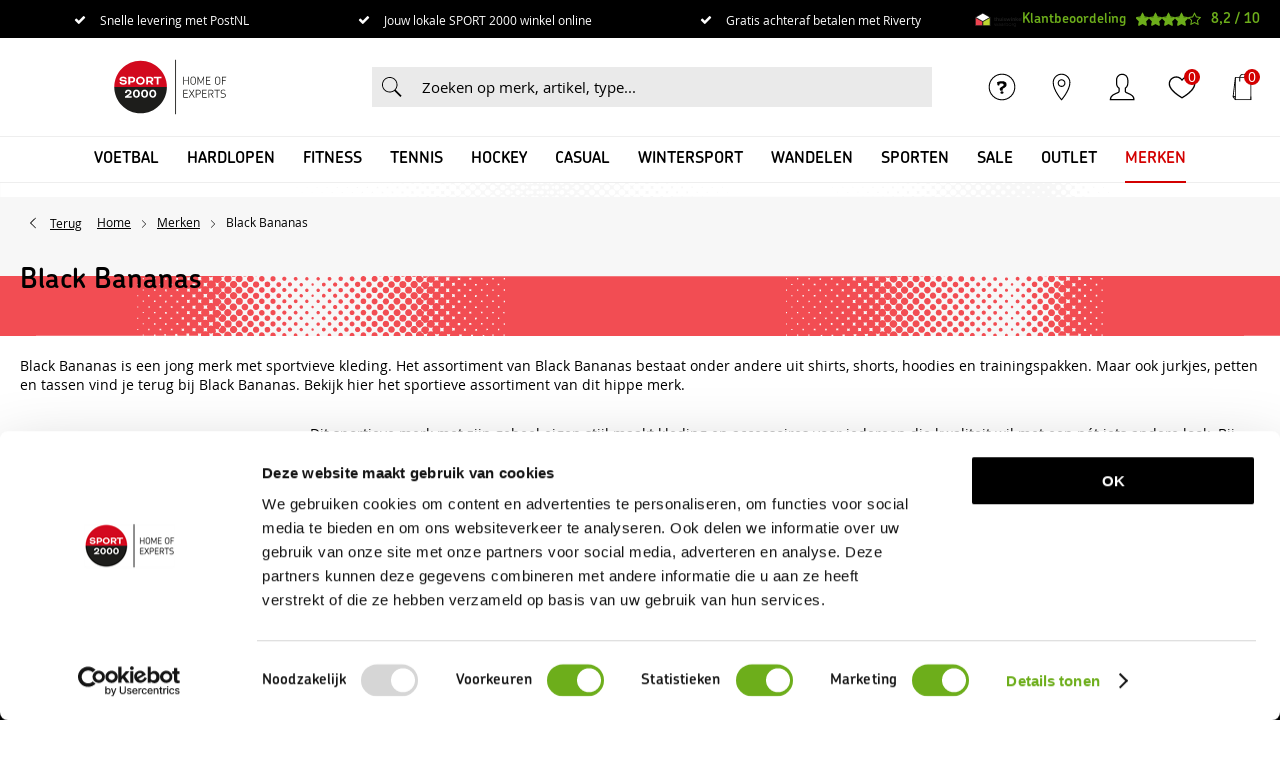

--- FILE ---
content_type: text/html; charset=utf-8
request_url: https://www.sport2000.nl/nl/merken/black-bananas/
body_size: 19802
content:
<!DOCTYPE html>


<html lang="nl">
<head>
    <meta http-equiv="Content-Type" content="text/html; charset=UTF-8"/>
<!--

Powered by NextChapter eCommerce
Unlock your growth at https://www.nextchapter-ecommerce.com

-->


<title>Black Bananas kleding kopen? Bestel snel en eenvoudig online.</title>

<meta name="description" content="Op zoek naar Black Bananas kleding? SPORT2000 heeft shirts, shorts, hoodies en meer ✓Makkelijk retourneren ✓Snel in huis ✓Achteraf betaling">
    <meta property="og:image" content="http://cdn.nextchapter-ecommerce.com/Public/sport2000_nl/Images/og_logo.png">

<meta property="og:title" content="Black Bananas kleding kopen? Bestel snel en eenvoudig online.">
<meta property="og:description" content="Op zoek naar Black Bananas kleding? SPORT2000 heeft shirts, shorts, hoodies en meer ✓Makkelijk retourneren ✓Snel in huis ✓Achteraf betaling">
<meta property="og:url" content="https://www.sport2000.nl/nl/merken/black-bananas/">

<meta name="format-detection" content="telephone=no">
<meta name="msapplication-tap-highlight" content="no">


    <meta name="viewport" content="width=device-width, initial-scale=1">

    <meta name="robots" content="index,follow">

    <meta name="copyright" content="Copyright © NextChapter Software B.V. - All rights reserved">
    <meta name="author" content="NextChapter Software B.V.">

    <link rel="canonical" href="https://www.sport2000.nl/nl/merken/black-bananas/">

    <link rel="shortcut icon" href="//cdn.nextchapter-ecommerce.com/Public/sport2000_nl/Images/favicon.png">

<link rel="Stylesheet" type="text/css" href="//cdn.nextchapter-ecommerce.com/Public/Styles/GetCss?s=sport2000_nl&amp;m=m&amp;p=1.191.3.0&amp;v=prod">


    
<script>
    !function(n,o,t){n.nextchapter={cookies:function e(){function c(o,t){var e=o[1];(!e||t[e])&&(0,o[0])(t,n)}function i(n){o.push(n)}return{onConsent:function(n,o){o?i([o,n]):i([n])},consented:function(n){for(var t=0,e=o.length;t<e;t++)c(o[t],n)},isConsented:function(o){var e=n[t]();return!!e&&!!e[o]&&e[o]}}}()}}(window,[],"getCookieConsent");

</script>


<script>
    dataLayer = [];

            
        var google_tag_params = {
            ecomm_pagetype: 'other'
        };
        

    nextchapter.cookies.onConsent(function(consent) {
        if (consent.preferences)
            dataLayer.push({ 'event': 'cookieconsent_preferences' });

        if (consent.statistics)
            dataLayer.push({ 'event': 'cookieconsent_statistics' });

        if (consent.marketing)
            dataLayer.push({ 'event': 'cookieconsent_marketing' });
    });
</script>
        

<script>
    dataLayer.push({
        'event': 'viewItemList',
        'ecommerce': {
            'currencyCode': 'EUR',
            'impressions': [
                
            ]
        }
    });
</script>    



<script>
        
        dataLayer.push({
            'event': 'remarketingTriggered',
            'google_tag_params': window.google_tag_params
        });
        

        
        (function (w, d, s, l, i) {
            w[l] = w[l] || []; w[l].push({
                'gtm.start':
                    new Date().getTime(), event: 'gtm.js'
            }); var f = d.getElementsByTagName(s)[0],
                j = d.createElement(s), dl = l != 'dataLayer' ? '&l=' + l : ''; j.async = true; j.src =
                '//tc.sport2000.nl/gtm.js?id=' + i + dl; f.parentNode.insertBefore(j, f);
        })(window, document, 'script', 'dataLayer', 'GTM-KGKWBLS');
        
</script>
                        <script id="Cookiebot" src="https://consent.cookiebot.com/uc.js"
            data-cbid="348253be-dc05-4e25-9d7e-da8726f9c37f" type="text/javascript" async></script>
    <script>
        window.getCookieConsent = function() {
            return window.Cookiebot.consent;
        };

        function CookiebotCallback_OnAccept() {
            nextchapter.cookies.consented(window.Cookiebot.consent);
        }
    </script>
<script>
  !function(e,t,n,r,o,i,u,c,a,l){a=n.getElementsByTagName("head")[0],(l=n.createElement("script")).async=1,l.src=t,a.appendChild(l),r=n.cookie;try{if(i=(" "+r).match(new RegExp("[; ]_tdbu=([^\\s;]*)")))for(u in o=decodeURI(i[1]).split("||"))(c=o[u].split("~~"))[1]&&(r.indexOf(c[0]+"=")>-1||(n.cookie=c[0]+"="+c[1]+";path=/;max-age=604800;domain=."+e,n.cookie="_1=1"))}catch(e){}
  }("sport2000.nl","https://host10.sport2000.nl/zieq.js",document)
</script>


    
    <script src="https://cdn.segmentify.com/dab37214-961a-441a-aeb9-c7355d96880f/segmentify.js"></script>

    </head>
<body class="sport2000responsivetemplate responsive">
    <div id="jq-loadingGif" class="loadingOverlay" style="display: none;">
        <img alt="Loading..." src="//cdn.nextchapter-ecommerce.com/Public/sport2000_nl/Images/loader.gif" />
    </div>
    <div id="wrap-all" class="wrap_all">
<div id="addedToCart" class="addedToCart" data-type="Toast" style="display: none;">
    <div id="cart-template-pre" class="wrapper">
        <div class="addedProductDetails">
            <img alt="Loading..." class="loader" src="//cdn.nextchapter-ecommerce.com/Public/sport2000_nl/Images/loader.gif" />
        </div>
    </div>
    <div id="cart-template-target" class="wrapper">
        <div class="template-placeholder">
        </div>
    </div>
</div>



<header class="site-header" id="header">
    <div class="site-header__top">
        <div class="wrapper">
            <div class="site-header__usps">
                

    <div class="uspList">
        <ul class="items">
                <li class="usp1 usp-FB1E">
                        <a href="/nl/pages/bezorgen-en-afhalen/">
                                <span class="icon"></span>
    <span class="description">Snelle levering met PostNL</span>

                        </a>
                </li>
                <li class="usp2 usp-FB20">
                        <a href="/nl/vind-een-winkel/">
                                <span class="icon"></span>
    <span class="description">Jouw lokale SPORT 2000 winkel online</span>

                        </a>
                </li>
                <li class="usp3 usp-FB1F">
    <span class="icon"></span>
    <span class="description">Gratis achteraf betalen met Riverty</span>
                </li>
        </ul>
    </div>


            </div>
            <div class="site-header__rating">
                <div class="header-rating">
<a class="logo" href="https://www.thuiswinkel.org/leden/sport2000/certificaat" target="_blank" title="Thuiswinkel Waarborg"><img alt="Thuiswinkel Waarborg" class="lazy" data-src="//cdn.nextchapter-ecommerce.com/Public/GeneralLogos/6-00747-00747_thuiswinkel-waarborg.svg" src="//cdn.nextchapter-ecommerce.com/Public/Images/no_loader.png"></a>
                </div>
                <div class="header-rating">
                    <a href="https://www.kiyoh.com/reviews/1041923/sport_2000" target="_blank" class="rating" title="Klantbeoordeling">
    <div class="title">Klantbeoordeling</div>

    <div class="ratingStars">
        <div class="rating" style="width: 82%"></div>
    </div>

    <div itemscope itemtype="http://schema.org/SportingGoodsStore">
        <meta itemprop="name" content="SPORT 2000"/>
        <meta itemprop="image" content="http://cdn.nextchapter-ecommerce.com/Public/sport2000_nl/Images/og_logo.png"/>
        <div itemprop="aggregateRating" itemscope itemtype="http://schema.org/AggregateRating">
            <span itemprop="ratingValue">8,2</span>
            /
            <span itemprop="bestRating">10</span>
            <meta itemprop="worstRating" content="1"/>
            <meta itemprop="ratingCount" content="6244"/>
        </div>
    </div>
</a>

                </div>
            </div>
        </div>
    </div>
    <div class="site-header__main">
        <div class="wrapper">
            <a href="/nl/" title="Home" class="top_nav_logo headerLogo">
    <img alt="sport2000_nl" src="https://cdn.nextchapter-ecommerce.com/Public/sport2000_nl/Images/logo.svg" />
</a>

            

<div id="search-bar" class="searchbar">
<form action="/nl/zoeken/" id="searchForm" method="post">        <a class="searchbarArrow do-search" href="/nl/zoeken/">Zoeken</a>
<input autocomplete="off" id="txtSearch" name="txtSearch" placeholder="Zoeken op merk, artikel, type..." type="text" />
<a href="#" id="txtSearch_clear" class="clear" style="display: none;">x</a>
<label for="txtSearch" class="sr-only">Zoeken op merk, artikel, type...</label>
</form></div>

            <div class="site-header__buttons header-buttons">
        <a href="/nl/pages/klantenservice/" class="header-buttons__item header-buttons__item--customer-service"
           title="Service">
            <span class="header-buttons__label">Service</span>
        </a>
            <a href="/nl/vind-een-winkel/" class="header-buttons__item header-buttons__item--locator" title="Winkels">
            <span class="header-buttons__label">Winkels</span>
        </a>
        <a class="login" href="/nl/account/inloggen/" title="Inloggen">
        Inloggen
    </a>
    <a class="header-buttons__item header-buttons__item--favorites" href="/nl/mijn-favorieten/" title="Mijn favorieten">
    <span class="header-buttons__label">Mijn favorieten</span>
    <span class="header-buttons__count favorite-count">0</span>
</a>
    

<a id="headerCartButton" href="/nl/winkelwagen/" title="Winkelwagen" class="header-buttons__item header-buttons__item--cart cart-button" style="">
    <span id="cartCount" class="cart-button__count"></span>
    <span id="cartTotal" class="cart-button__total"></span>
    <span class="header-buttons__label cart-button__label">Winkelwagen</span>
</a>    <a id="sideBarButton" class="header-buttons__item header-buttons__item--hamburger" title="Menu" href="#">
        <span class="header-buttons__label">Menu</span>
    </a>
    <div class="more_dd">
        <div class="more_dd-header">
            <a href="#" class="closeButton" title="Sluiten"></a>
        </div>
        <div id="menuContainer" class="more_dd_container">
    

<div id="moreDdShoppable" class="moredd_shoppable buttons">
    <span class="title">Shop</span>
        <a class="shop shoppable_button shoppable_button--show-categories opens-shoppable-menu" href="#">
            Kies een categorie
        </a>

    <div class="shoppable_container" id="shoppable_container" data-item-class="items" data-url="/nl/categorie/shoppablemenu/"></div>

            <a href="/nl/merken/" class="shop shop--brands">Merken</a>
    </div>
            <div class="moredd_account buttons">
            <span class="title">Account</span>
                <a class="login" href="/nl/account/inloggen/" title="Inloggen">
        Inloggen
    </a>

<a class="favorites" href="/nl/mijn-favorieten/" title="Mijn favorieten">
    Mijn favorieten
    (<span class="favorite-count">0</span>)
</a>
        </div>
                <div class="moredd_stores buttons">
            <span class="title">Winkels</span>

            <a href="/nl/vind-een-winkel/" class="locator">
                Vind een winkel
            </a>
        </div>
                <div class="moredd_service buttons">
            <span class="title">Service</span>
                <a class="service newsletter" href="/nl/nieuwsbrief/aanmelden/" title="Nieuwsbrief">
                    Nieuwsbrief
                </a>
            <a class="service" href="/nl/pages/veelgestelde-vragen/" target="">Veelgestelde vragen</a><a class="service" href="/nl/pages/klantenservice/" target="">Klantenservice</a><a class="service" href="/nl/pages/advies/" target="">Advies</a><a class="service" href="/nl/pages/bestellen/" target="">Bestellen</a><a class="service" href="/nl/pages/loopanalyse/" target="">Loopanalyse</a>            <a class="contact" href="/nl/pages/contact/" target="">Contact</a>        </div>
            <div class="moredd_info buttons">
            <span class="title">Over SPORT 2000</span>
<a class="info" href="/nl/pages/over-ons/" target="">Over ons</a>        </div>
</div>

    </div>
</div>

        </div>
    </div>
    <div class="site-header__bottom">
        <div class="wrapper">
            <nav class="site-header__navigation navbar">
    <ul class="navbar__list">
            <li class="navbar__item navbar__item--has-dropdown">
                <a href="/nl/voetbal/" class="voetbal category-2717A navbar__link">
                    Voetbal
                </a>

                    <div class="navbar__dropdown nav-dropdown">
                        <div class="wrapper">
                                <div class="nav-dropdown__column nav-dropdown__column--column-1">
            <div class="nav-dropdown__section">
                <div class="nav-dropdown__section-title">Voetbal</div>
                <ul class="nav-dropdown__list">
                        <li class="nav-dropdown__item category-30C89">
                            <a href="/nl/pages/voetbal-advies/" class="nav-dropdown__item-link"
                               >
                                <span class="nav-dropdown__item-label">
                                    Voetbaladvies van de expert
                                </span>
                            </a>
                        </li>
                        <li class="nav-dropdown__item category-2717C">
                            <a href="/nl/voetbal/voetbalschoenen/" class="nav-dropdown__item-link"
                               >
                                <span class="nav-dropdown__item-label">
                                    Voetbalschoenen
                                </span>
                            </a>
                        </li>
                        <li class="nav-dropdown__item category-2BB38">
                            <a href="/nl/voetbal/zaalvoetbalschoenen/" class="nav-dropdown__item-link"
                               >
                                <span class="nav-dropdown__item-label">
                                    Zaalvoetbalschoenen
                                </span>
                            </a>
                        </li>
                        <li class="nav-dropdown__item category-27570">
                            <a href="/nl/voetbal/kunstgrasschoenen/" class="nav-dropdown__item-link"
                               >
                                <span class="nav-dropdown__item-label">
                                    Kunstgrasschoenen
                                </span>
                            </a>
                        </li>
                        <li class="nav-dropdown__item category-27560">
                            <a href="/nl/pages/clubkleding/" class="nav-dropdown__item-link"
                               >
                                <span class="nav-dropdown__item-label">
                                    Club &amp; Fankleding
                                </span>
                            </a>
                        </li>
                        <li class="nav-dropdown__item category-271AE">
                            <a href="/nl/voetbal/voetballen/" class="nav-dropdown__item-link"
                               >
                                <span class="nav-dropdown__item-label">
                                    Voetballen
                                </span>
                            </a>
                        </li>
                        <li class="nav-dropdown__item category-27563">
                            <a href="/nl/voetbal/voetbal-t-shirts/" class="nav-dropdown__item-link"
                               >
                                <span class="nav-dropdown__item-label">
                                    Voetbal T-Shirts
                                </span>
                            </a>
                        </li>
                        <li class="nav-dropdown__item category-271B5">
                            <a href="/nl/voetbal/voetbalshirts/" class="nav-dropdown__item-link"
                               >
                                <span class="nav-dropdown__item-label">
                                    Voetbalshirts
                                </span>
                            </a>
                        </li>
                        <li class="nav-dropdown__item category-271F6">
                            <a href="/nl/voetbal/voetbaltruien/" class="nav-dropdown__item-link"
                               >
                                <span class="nav-dropdown__item-label">
                                    Voetbaltruien
                                </span>
                            </a>
                        </li>
                        <li class="nav-dropdown__item category-27562">
                            <a href="/nl/voetbal/voetbal-trainingspakken/" class="nav-dropdown__item-link"
                               >
                                <span class="nav-dropdown__item-label">
                                    Voetbal Trainingspakken
                                </span>
                            </a>
                        </li>
                        <li class="nav-dropdown__item category-2754E">
                            <a href="/nl/voetbal/korte-voetbalbroeken/" class="nav-dropdown__item-link"
                               >
                                <span class="nav-dropdown__item-label">
                                    Korte Voetbalbroeken
                                </span>
                            </a>
                        </li>
                                    </ul>
            </div>
    </div>
    <div class="nav-dropdown__column nav-dropdown__column--column-2">
            <div class="nav-dropdown__section">
                
                <ul class="nav-dropdown__list">
                        <li class="nav-dropdown__item category-2754D">
                            <a href="/nl/voetbal/lange-voetbalbroeken/" class="nav-dropdown__item-link"
                               >
                                <span class="nav-dropdown__item-label">
                                    Lange Voetbalbroeken
                                </span>
                            </a>
                        </li>
                        <li class="nav-dropdown__item category-27532">
                            <a href="/nl/voetbal/teamkleding/" class="nav-dropdown__item-link"
                               >
                                <span class="nav-dropdown__item-label">
                                    Teamkleding
                                </span>
                            </a>
                        </li>
                        <li class="nav-dropdown__item category-271E2">
                            <a href="/nl/voetbal/voetbaljassen/" class="nav-dropdown__item-link"
                               >
                                <span class="nav-dropdown__item-label">
                                    Voetbaljassen
                                </span>
                            </a>
                        </li>
                        <li class="nav-dropdown__item category-275A1">
                            <a href="/nl/voetbal/voetbal-ondergoed/" class="nav-dropdown__item-link"
                               >
                                <span class="nav-dropdown__item-label">
                                    Voetbal Ondergoed
                                </span>
                            </a>
                        </li>
                        <li class="nav-dropdown__item category-2717F">
                            <a href="/nl/voetbal/voetbalsokken/" class="nav-dropdown__item-link"
                               >
                                <span class="nav-dropdown__item-label">
                                    Voetbalsokken
                                </span>
                            </a>
                        </li>
                        <li class="nav-dropdown__item category-27561">
                            <a href="/nl/voetbal/scheenbeschermers/" class="nav-dropdown__item-link"
                               >
                                <span class="nav-dropdown__item-label">
                                    Scheenbeschermers
                                </span>
                            </a>
                        </li>
                        <li class="nav-dropdown__item category-2754C">
                            <a href="/nl/voetbal/voetbal-accessoires/" class="nav-dropdown__item-link"
                               >
                                <span class="nav-dropdown__item-label">
                                    Voetbal Accessoires
                                </span>
                            </a>
                        </li>
                        <li class="nav-dropdown__item category-271A8">
                            <a href="/nl/voetbal/voetbaltassen/" class="nav-dropdown__item-link"
                               >
                                <span class="nav-dropdown__item-label">
                                    Voetbaltassen
                                </span>
                            </a>
                        </li>
                                    </ul>
            </div>
    </div>
    <div class="nav-dropdown__column nav-dropdown__column--column-3">
            <div class="nav-dropdown__section">
                <div class="nav-dropdown__section-title">Merken</div>
                <ul class="nav-dropdown__list">
                        <li class="nav-dropdown__item">
                            <a href="/nl/voetbal/?brand=Nike" class="nav-dropdown__item-link"
                                                                  rel="nofollow"
>
                                <span class="nav-dropdown__item-label">
                                    Nike
                                </span>
                            </a>
                        </li>
                        <li class="nav-dropdown__item">
                            <a href="/nl/voetbal/?brand=adidas" class="nav-dropdown__item-link"
                                                                  rel="nofollow"
>
                                <span class="nav-dropdown__item-label">
                                    adidas
                                </span>
                            </a>
                        </li>
                        <li class="nav-dropdown__item">
                            <a href="/nl/voetbal/?brand=PUMA" class="nav-dropdown__item-link"
                                                                  rel="nofollow"
>
                                <span class="nav-dropdown__item-label">
                                    PUMA
                                </span>
                            </a>
                        </li>
                        <li class="nav-dropdown__item">
                            <a href="/nl/voetbal/?brand=Skechers" class="nav-dropdown__item-link"
                                                                  rel="nofollow"
>
                                <span class="nav-dropdown__item-label">
                                    Skechers
                                </span>
                            </a>
                        </li>
                        <li class="nav-dropdown__item">
                            <a href="/nl/voetbal/?brand=Castore" class="nav-dropdown__item-link"
                                                                  rel="nofollow"
>
                                <span class="nav-dropdown__item-label">
                                    Castore
                                </span>
                            </a>
                        </li>
                        <li class="nav-dropdown__item">
                            <a href="/nl/voetbal/?brand=Derbystar" class="nav-dropdown__item-link"
                                                                  rel="nofollow"
>
                                <span class="nav-dropdown__item-label">
                                    Derbystar
                                </span>
                            </a>
                        </li>
                        <li class="nav-dropdown__item">
                            <a href="/nl/voetbal/?brand=Hummel" class="nav-dropdown__item-link"
                                                                  rel="nofollow"
>
                                <span class="nav-dropdown__item-label">
                                    Hummel
                                </span>
                            </a>
                        </li>
                        <li class="nav-dropdown__item">
                            <a href="/nl/voetbal/?brand=Lotto" class="nav-dropdown__item-link"
                                                                  rel="nofollow"
>
                                <span class="nav-dropdown__item-label">
                                    Lotto
                                </span>
                            </a>
                        </li>
                        <li class="nav-dropdown__item">
                            <a href="/nl/voetbal/?brand=Stanno" class="nav-dropdown__item-link"
                                                                  rel="nofollow"
>
                                <span class="nav-dropdown__item-label">
                                    Stanno
                                </span>
                            </a>
                        </li>
                                            <li class="nav-dropdown__item nav-dropdown__item--more">
                            <a href="/nl/merken/categorie/voetbal/" class="nav-dropdown__item-link">
                                <span class="nav-dropdown__item-label">
                                    Meer...
                                </span>
                            </a>
                        </li>
                </ul>
            </div>
    </div>
    <div class="nav-dropdown__column nav-dropdown__column--column-4">
            <div class="nav-dropdown__section nav-dropdown__section--has-image">
                
<img class="lazy nav-dropdown__section-image" data-src="//cdn.nextchapter-ecommerce.com/Public/MenuBlocks/1578-68575-voetbal.jpg" src="//cdn.nextchapter-ecommerce.com/Public/sport2000_nl/Images/loader.gif">                <ul class="nav-dropdown__list">
                                    </ul>
            </div>
    </div>

                        </div>
                    </div>
            </li>
            <li class="navbar__item navbar__item--has-dropdown">
                <a href="/nl/hardlopen/" class="hardlopen category-27185 navbar__link">
                    Hardlopen
                </a>

                    <div class="navbar__dropdown nav-dropdown">
                        <div class="wrapper">
                                <div class="nav-dropdown__column nav-dropdown__column--column-1">
            <div class="nav-dropdown__section">
                <div class="nav-dropdown__section-title">Hardlopen</div>
                <ul class="nav-dropdown__list">
                        <li class="nav-dropdown__item category-30F94">
                            <a href="/nl/pages/hardloop-advies/" class="nav-dropdown__item-link"
                               >
                                <span class="nav-dropdown__item-label">
                                    Hardloopadvies van de expert
                                </span>
                            </a>
                        </li>
                        <li class="nav-dropdown__item category-27189">
                            <a href="/nl/hardlopen/hardloopschoenen/" class="nav-dropdown__item-link"
                               >
                                <span class="nav-dropdown__item-label">
                                    Hardloopschoenen
                                </span>
                            </a>
                        </li>
                        <li class="nav-dropdown__item category-27598">
                            <a href="/nl/hardlopen/trail-schoenen/" class="nav-dropdown__item-link"
                               >
                                <span class="nav-dropdown__item-label">
                                    Trail Schoenen
                                </span>
                            </a>
                        </li>
                        <li class="nav-dropdown__item category-27553">
                            <a href="/nl/hardlopen/hardloop-t-shirts/" class="nav-dropdown__item-link"
                               >
                                <span class="nav-dropdown__item-label">
                                    Hardloop T-Shirts
                                </span>
                            </a>
                        </li>
                        <li class="nav-dropdown__item category-2753B">
                            <a href="/nl/hardlopen/hardloop-shirts/" class="nav-dropdown__item-link"
                               >
                                <span class="nav-dropdown__item-label">
                                    Hardloop Shirts
                                </span>
                            </a>
                        </li>
                        <li class="nav-dropdown__item category-27572">
                            <a href="/nl/hardlopen/hardloop-tops/" class="nav-dropdown__item-link"
                               >
                                <span class="nav-dropdown__item-label">
                                    Hardloop Tops
                                </span>
                            </a>
                        </li>
                        <li class="nav-dropdown__item category-27539">
                            <a href="/nl/hardlopen/hardloop-jacks/" class="nav-dropdown__item-link"
                               >
                                <span class="nav-dropdown__item-label">
                                    Hardloop Jacks
                                </span>
                            </a>
                        </li>
                        <li class="nav-dropdown__item category-27545">
                            <a href="/nl/hardlopen/hardloop-ondergoed/" class="nav-dropdown__item-link"
                               >
                                <span class="nav-dropdown__item-label">
                                    Hardloop Ondergoed
                                </span>
                            </a>
                        </li>
                        <li class="nav-dropdown__item category-27573">
                            <a href="/nl/hardlopen/lange-hardloopbroeken/" class="nav-dropdown__item-link"
                               >
                                <span class="nav-dropdown__item-label">
                                    Lange Hardloopbroeken
                                </span>
                            </a>
                        </li>
                        <li class="nav-dropdown__item category-27571">
                            <a href="/nl/hardlopen/korte-hardloopbroeken/" class="nav-dropdown__item-link"
                               >
                                <span class="nav-dropdown__item-label">
                                    Korte Hardloopbroeken
                                </span>
                            </a>
                        </li>
                        <li class="nav-dropdown__item category-2753A">
                            <a href="/nl/hardlopen/hardloopleggings/" class="nav-dropdown__item-link"
                               >
                                <span class="nav-dropdown__item-label">
                                    Hardloopleggings
                                </span>
                            </a>
                        </li>
                                    </ul>
            </div>
    </div>
    <div class="nav-dropdown__column nav-dropdown__column--column-2">
            <div class="nav-dropdown__section">
                
                <ul class="nav-dropdown__list">
                        <li class="nav-dropdown__item category-2718C">
                            <a href="/nl/hardlopen/hardloopsokken/" class="nav-dropdown__item-link"
                               >
                                <span class="nav-dropdown__item-label">
                                    Hardloopsokken
                                </span>
                            </a>
                        </li>
                        <li class="nav-dropdown__item category-27538">
                            <a href="/nl/hardlopen/hardloopaccessoires/" class="nav-dropdown__item-link"
                               >
                                <span class="nav-dropdown__item-label">
                                    Hardloopaccessoires
                                </span>
                            </a>
                        </li>
                        <li class="nav-dropdown__item category-275A3">
                            <a href="/nl/hardlopen/hardloophandschoenen/" class="nav-dropdown__item-link"
                               >
                                <span class="nav-dropdown__item-label">
                                    Hardloophandschoenen
                                </span>
                            </a>
                        </li>
                        <li class="nav-dropdown__item category-275A5">
                            <a href="/nl/hardlopen/drinkflessen/" class="nav-dropdown__item-link"
                               >
                                <span class="nav-dropdown__item-label">
                                    Drinkflessen
                                </span>
                            </a>
                        </li>
                                    </ul>
            </div>
    </div>
    <div class="nav-dropdown__column nav-dropdown__column--column-3">
            <div class="nav-dropdown__section">
                <div class="nav-dropdown__section-title">Merken</div>
                <ul class="nav-dropdown__list">
                        <li class="nav-dropdown__item">
                            <a href="/nl/hardlopen/?brand=ASICS" class="nav-dropdown__item-link"
                                                                  rel="nofollow"
>
                                <span class="nav-dropdown__item-label">
                                    ASICS
                                </span>
                            </a>
                        </li>
                        <li class="nav-dropdown__item">
                            <a href="/nl/hardlopen/?brand=Nike" class="nav-dropdown__item-link"
                                                                  rel="nofollow"
>
                                <span class="nav-dropdown__item-label">
                                    Nike
                                </span>
                            </a>
                        </li>
                        <li class="nav-dropdown__item">
                            <a href="/nl/hardlopen/?brand=adidas" class="nav-dropdown__item-link"
                                                                  rel="nofollow"
>
                                <span class="nav-dropdown__item-label">
                                    adidas
                                </span>
                            </a>
                        </li>
                        <li class="nav-dropdown__item">
                            <a href="/nl/hardlopen/?brand=Craft" class="nav-dropdown__item-link"
                                                                  rel="nofollow"
>
                                <span class="nav-dropdown__item-label">
                                    Craft
                                </span>
                            </a>
                        </li>
                        <li class="nav-dropdown__item">
                            <a href="/nl/hardlopen/?brand=Falke" class="nav-dropdown__item-link"
                                                                  rel="nofollow"
>
                                <span class="nav-dropdown__item-label">
                                    Falke
                                </span>
                            </a>
                        </li>
                        <li class="nav-dropdown__item">
                            <a href="/nl/hardlopen/?brand=Mizuno" class="nav-dropdown__item-link"
                                                                  rel="nofollow"
>
                                <span class="nav-dropdown__item-label">
                                    Mizuno
                                </span>
                            </a>
                        </li>
                        <li class="nav-dropdown__item">
                            <a href="/nl/hardlopen/?brand=On+Running" class="nav-dropdown__item-link"
                                                                  rel="nofollow"
>
                                <span class="nav-dropdown__item-label">
                                    On Running
                                </span>
                            </a>
                        </li>
                        <li class="nav-dropdown__item">
                            <a href="/nl/hardlopen/?brand=Saucony" class="nav-dropdown__item-link"
                                                                  rel="nofollow"
>
                                <span class="nav-dropdown__item-label">
                                    Saucony
                                </span>
                            </a>
                        </li>
                        <li class="nav-dropdown__item">
                            <a href="/nl/hardlopen/?brand=Under+Armour" class="nav-dropdown__item-link"
                                                                  rel="nofollow"
>
                                <span class="nav-dropdown__item-label">
                                    Under Armour
                                </span>
                            </a>
                        </li>
                                            <li class="nav-dropdown__item nav-dropdown__item--more">
                            <a href="/nl/merken/categorie/hardlopen/" class="nav-dropdown__item-link">
                                <span class="nav-dropdown__item-label">
                                    Meer...
                                </span>
                            </a>
                        </li>
                </ul>
            </div>
    </div>
    <div class="nav-dropdown__column nav-dropdown__column--column-4">
            <div class="nav-dropdown__section nav-dropdown__section--has-image">
                
<img class="lazy nav-dropdown__section-image" data-src="//cdn.nextchapter-ecommerce.com/Public/MenuBlocks/1578-16449-hardlopen.jpg" src="//cdn.nextchapter-ecommerce.com/Public/sport2000_nl/Images/loader.gif">                <ul class="nav-dropdown__list">
                                    </ul>
            </div>
    </div>

                        </div>
                    </div>
            </li>
            <li class="navbar__item navbar__item--has-dropdown">
                <a href="/nl/fitness/" class="fitness category-27181 navbar__link">
                    Fitness
                </a>

                    <div class="navbar__dropdown nav-dropdown">
                        <div class="wrapper">
                                <div class="nav-dropdown__column nav-dropdown__column--column-1">
            <div class="nav-dropdown__section">
                <div class="nav-dropdown__section-title">Fitness</div>
                <ul class="nav-dropdown__list">
                        <li class="nav-dropdown__item category-32294">
                            <a href="/nl/pages/fitness-advies/" class="nav-dropdown__item-link"
                               >
                                <span class="nav-dropdown__item-label">
                                    Fitnessadvies van de expert
                                </span>
                            </a>
                        </li>
                        <li class="nav-dropdown__item category-271B3">
                            <a href="/nl/fitness/fitnessschoenen/" class="nav-dropdown__item-link"
                               >
                                <span class="nav-dropdown__item-label">
                                    Fitnessschoenen
                                </span>
                            </a>
                        </li>
                        <li class="nav-dropdown__item category-27579">
                            <a href="/nl/fitness/fitnessgewichten/" class="nav-dropdown__item-link"
                               >
                                <span class="nav-dropdown__item-label">
                                    Fitnessgewichten
                                </span>
                            </a>
                        </li>
                        <li class="nav-dropdown__item category-275B8">
                            <a href="/nl/fitness/fitness-shorts/" class="nav-dropdown__item-link"
                               >
                                <span class="nav-dropdown__item-label">
                                    Shorts
                                </span>
                            </a>
                        </li>
                        <li class="nav-dropdown__item category-27565">
                            <a href="/nl/fitness/fitness-tops/" class="nav-dropdown__item-link"
                               >
                                <span class="nav-dropdown__item-label">
                                    Tops
                                </span>
                            </a>
                        </li>
                        <li class="nav-dropdown__item category-27547">
                            <a href="/nl/fitness/fitness-t-shirts/" class="nav-dropdown__item-link"
                               >
                                <span class="nav-dropdown__item-label">
                                    T-Shirts
                                </span>
                            </a>
                        </li>
                        <li class="nav-dropdown__item category-2759D">
                            <a href="/nl/fitness/fitness-shirts/" class="nav-dropdown__item-link"
                               >
                                <span class="nav-dropdown__item-label">
                                    Shirts
                                </span>
                            </a>
                        </li>
                        <li class="nav-dropdown__item category-27566">
                            <a href="/nl/fitness/sportleggings/" class="nav-dropdown__item-link"
                               >
                                <span class="nav-dropdown__item-label">
                                    Sportleggings
                                </span>
                            </a>
                        </li>
                        <li class="nav-dropdown__item category-27542">
                            <a href="/nl/fitness/driekwart-fitnessbroeken/" class="nav-dropdown__item-link"
                               >
                                <span class="nav-dropdown__item-label">
                                    3/4 broeken
                                </span>
                            </a>
                        </li>
                        <li class="nav-dropdown__item category-27569">
                            <a href="/nl/fitness/lange-trainingsbroeken/" class="nav-dropdown__item-link"
                               >
                                <span class="nav-dropdown__item-label">
                                    Lange Trainingsbroeken
                                </span>
                            </a>
                        </li>
                        <li class="nav-dropdown__item category-2756B">
                            <a href="/nl/fitness/fitness-trainingspakken/" class="nav-dropdown__item-link"
                               >
                                <span class="nav-dropdown__item-label">
                                    Fitness Trainingspakken
                                </span>
                            </a>
                        </li>
                                    </ul>
            </div>
    </div>
    <div class="nav-dropdown__column nav-dropdown__column--column-2">
            <div class="nav-dropdown__section">
                
                <ul class="nav-dropdown__list">
                        <li class="nav-dropdown__item category-27574">
                            <a href="/nl/fitness/sport-bhs/" class="nav-dropdown__item-link"
                               >
                                <span class="nav-dropdown__item-label">
                                    Sport Beha&#39;s
                                </span>
                            </a>
                        </li>
                        <li class="nav-dropdown__item category-2755C">
                            <a href="/nl/fitness/sporttassen/" class="nav-dropdown__item-link"
                               >
                                <span class="nav-dropdown__item-label">
                                    Sporttassen
                                </span>
                            </a>
                        </li>
                        <li class="nav-dropdown__item category-2756A">
                            <a href="/nl/fitness/fitness-truien-en-vesten/" class="nav-dropdown__item-link"
                               >
                                <span class="nav-dropdown__item-label">
                                    Truien en Vesten
                                </span>
                            </a>
                        </li>
                        <li class="nav-dropdown__item category-271C5">
                            <a href="/nl/fitness/fitness-accessoires/" class="nav-dropdown__item-link"
                               >
                                <span class="nav-dropdown__item-label">
                                    Fitness accessoires
                                </span>
                            </a>
                        </li>
                        <li class="nav-dropdown__item category-2757D">
                            <a href="/nl/fitness/fitnessaccessoires-textiel/" class="nav-dropdown__item-link"
                               >
                                <span class="nav-dropdown__item-label">
                                    Fitnessaccessoires (textiel)
                                </span>
                            </a>
                        </li>
                        <li class="nav-dropdown__item category-27551">
                            <a href="/nl/fitness/fitness-toebehoren/" class="nav-dropdown__item-link"
                               >
                                <span class="nav-dropdown__item-label">
                                    Fitness toebehoren
                                </span>
                            </a>
                        </li>
                                    </ul>
            </div>
    </div>
    <div class="nav-dropdown__column nav-dropdown__column--column-3">
            <div class="nav-dropdown__section">
                <div class="nav-dropdown__section-title">Merken</div>
                <ul class="nav-dropdown__list">
                        <li class="nav-dropdown__item">
                            <a href="/nl/fitness/?brand=Nike" class="nav-dropdown__item-link"
                                                                  rel="nofollow"
>
                                <span class="nav-dropdown__item-label">
                                    Nike
                                </span>
                            </a>
                        </li>
                        <li class="nav-dropdown__item">
                            <a href="/nl/fitness/?brand=adidas" class="nav-dropdown__item-link"
                                                                  rel="nofollow"
>
                                <span class="nav-dropdown__item-label">
                                    adidas
                                </span>
                            </a>
                        </li>
                        <li class="nav-dropdown__item">
                            <a href="/nl/fitness/?brand=Craft" class="nav-dropdown__item-link"
                                                                  rel="nofollow"
>
                                <span class="nav-dropdown__item-label">
                                    Craft
                                </span>
                            </a>
                        </li>
                        <li class="nav-dropdown__item">
                            <a href="/nl/fitness/?brand=ONLY+PLAY" class="nav-dropdown__item-link"
                                                                  rel="nofollow"
>
                                <span class="nav-dropdown__item-label">
                                    ONLY PLAY
                                </span>
                            </a>
                        </li>
                        <li class="nav-dropdown__item">
                            <a href="/nl/fitness/?brand=PUMA" class="nav-dropdown__item-link"
                                                                  rel="nofollow"
>
                                <span class="nav-dropdown__item-label">
                                    PUMA
                                </span>
                            </a>
                        </li>
                        <li class="nav-dropdown__item">
                            <a href="/nl/fitness/?brand=Sjeng+Sports" class="nav-dropdown__item-link"
                                                                  rel="nofollow"
>
                                <span class="nav-dropdown__item-label">
                                    Sjeng Sports
                                </span>
                            </a>
                        </li>
                        <li class="nav-dropdown__item">
                            <a href="/nl/fitness/?brand=Stanno" class="nav-dropdown__item-link"
                                                                  rel="nofollow"
>
                                <span class="nav-dropdown__item-label">
                                    Stanno
                                </span>
                            </a>
                        </li>
                        <li class="nav-dropdown__item">
                            <a href="/nl/fitness/?brand=Under+Armour" class="nav-dropdown__item-link"
                                                                  rel="nofollow"
>
                                <span class="nav-dropdown__item-label">
                                    Under Armour
                                </span>
                            </a>
                        </li>
                                            <li class="nav-dropdown__item nav-dropdown__item--more">
                            <a href="/nl/merken/categorie/fitness/" class="nav-dropdown__item-link">
                                <span class="nav-dropdown__item-label">
                                    Meer...
                                </span>
                            </a>
                        </li>
                </ul>
            </div>
    </div>
    <div class="nav-dropdown__column nav-dropdown__column--column-4">
            <div class="nav-dropdown__section">
                <div class="nav-dropdown__section-title">Geslacht</div>
                <ul class="nav-dropdown__list">
                        <li class="nav-dropdown__item">
                            <a href="/nl/fitness/?geslacht=Heren" class="nav-dropdown__item-link"
                                                                  rel="nofollow"
>
                                <span class="nav-dropdown__item-label">
                                    Heren
                                </span>
                            </a>
                        </li>
                        <li class="nav-dropdown__item">
                            <a href="/nl/fitness/?geslacht=Dames" class="nav-dropdown__item-link"
                                                                  rel="nofollow"
>
                                <span class="nav-dropdown__item-label">
                                    Dames
                                </span>
                            </a>
                        </li>
                        <li class="nav-dropdown__item">
                            <a href="/nl/fitness/?geslacht=+Jongens" class="nav-dropdown__item-link"
                                                                  rel="nofollow"
>
                                <span class="nav-dropdown__item-label">
                                     Jongens
                                </span>
                            </a>
                        </li>
                        <li class="nav-dropdown__item">
                            <a href="/nl/fitness/?geslacht=+Meisjes" class="nav-dropdown__item-link"
                                                                  rel="nofollow"
>
                                <span class="nav-dropdown__item-label">
                                     Meisjes
                                </span>
                            </a>
                        </li>
                        <li class="nav-dropdown__item">
                            <a href="/nl/fitness/?geslacht=Baby" class="nav-dropdown__item-link"
                                                                  rel="nofollow"
>
                                <span class="nav-dropdown__item-label">
                                    Baby
                                </span>
                            </a>
                        </li>
                        <li class="nav-dropdown__item">
                            <a href="/nl/fitness/?geslacht=Unisex" class="nav-dropdown__item-link"
                                                                  rel="nofollow"
>
                                <span class="nav-dropdown__item-label">
                                    Unisex
                                </span>
                            </a>
                        </li>
                                    </ul>
            </div>
    </div>
    <div class="nav-dropdown__column nav-dropdown__column--column-5">
            <div class="nav-dropdown__section nav-dropdown__section--has-image">
                
<img class="lazy nav-dropdown__section-image" data-src="//cdn.nextchapter-ecommerce.com/Public/MenuBlocks/1578-49888-fitness.jpg" src="//cdn.nextchapter-ecommerce.com/Public/sport2000_nl/Images/loader.gif">                <ul class="nav-dropdown__list">
                                    </ul>
            </div>
    </div>

                        </div>
                    </div>
            </li>
            <li class="navbar__item navbar__item--has-dropdown">
                <a href="/nl/tennis/" class="tennis category-2718A navbar__link">
                    Tennis
                </a>

                    <div class="navbar__dropdown nav-dropdown">
                        <div class="wrapper">
                                <div class="nav-dropdown__column nav-dropdown__column--column-1">
            <div class="nav-dropdown__section">
                <div class="nav-dropdown__section-title">Tennis</div>
                <ul class="nav-dropdown__list">
                        <li class="nav-dropdown__item category-275A6">
                            <a href="/nl/tennis/tennisschoenen-indoor/" class="nav-dropdown__item-link"
                               >
                                <span class="nav-dropdown__item-label">
                                    Tennisschoenen indoor
                                </span>
                            </a>
                        </li>
                        <li class="nav-dropdown__item category-27554">
                            <a href="/nl/tennis/tennisschoenen-outdoor/" class="nav-dropdown__item-link"
                               >
                                <span class="nav-dropdown__item-label">
                                    Tennisschoenen outdoor
                                </span>
                            </a>
                        </li>
                        <li class="nav-dropdown__item category-2754F">
                            <a href="/nl/tennis/tennis-t-shirts/" class="nav-dropdown__item-link"
                               >
                                <span class="nav-dropdown__item-label">
                                    Tennis T-Shirts
                                </span>
                            </a>
                        </li>
                        <li class="nav-dropdown__item category-2758B">
                            <a href="/nl/tennis/tennis-tops/" class="nav-dropdown__item-link"
                               >
                                <span class="nav-dropdown__item-label">
                                    Tennis Tops
                                </span>
                            </a>
                        </li>
                        <li class="nav-dropdown__item category-27584">
                            <a href="/nl/tennis/tennis-jassen-en-vesten/" class="nav-dropdown__item-link"
                               >
                                <span class="nav-dropdown__item-label">
                                    Tennis Jassen en Vesten
                                </span>
                            </a>
                        </li>
                        <li class="nav-dropdown__item category-272CE">
                            <a href="/nl/tennis/tennisrackets/" class="nav-dropdown__item-link"
                               >
                                <span class="nav-dropdown__item-label">
                                    Tennisrackets
                                </span>
                            </a>
                        </li>
                        <li class="nav-dropdown__item category-2758C">
                            <a href="/nl/tennis/korte-tennisbroeken/" class="nav-dropdown__item-link"
                               >
                                <span class="nav-dropdown__item-label">
                                    Korte Tennisbroeken
                                </span>
                            </a>
                        </li>
                        <li class="nav-dropdown__item category-27585">
                            <a href="/nl/tennis/lange-tennisbroeken/" class="nav-dropdown__item-link"
                               >
                                <span class="nav-dropdown__item-label">
                                    Lange Tennisbroeken
                                </span>
                            </a>
                        </li>
                        <li class="nav-dropdown__item category-271EF">
                            <a href="/nl/tennis/tennisrokjes/" class="nav-dropdown__item-link"
                               >
                                <span class="nav-dropdown__item-label">
                                    Tennisrokjes
                                </span>
                            </a>
                        </li>
                        <li class="nav-dropdown__item category-2719C">
                            <a href="/nl/tennis/tennissokken/" class="nav-dropdown__item-link"
                               >
                                <span class="nav-dropdown__item-label">
                                    Tennissokken
                                </span>
                            </a>
                        </li>
                        <li class="nav-dropdown__item category-2754B">
                            <a href="/nl/tennis/tennisaccessoires/" class="nav-dropdown__item-link"
                               >
                                <span class="nav-dropdown__item-label">
                                    Tennisaccessoires
                                </span>
                            </a>
                        </li>
                                    </ul>
            </div>
    </div>
    <div class="nav-dropdown__column nav-dropdown__column--column-2">
            <div class="nav-dropdown__section">
                
                <ul class="nav-dropdown__list">
                        <li class="nav-dropdown__item category-272CF">
                            <a href="/nl/tennis/tennisballen/" class="nav-dropdown__item-link"
                               >
                                <span class="nav-dropdown__item-label">
                                    Tennisballen
                                </span>
                            </a>
                        </li>
                        <li class="nav-dropdown__item category-272D0">
                            <a href="/nl/tennis/tennistassen/" class="nav-dropdown__item-link"
                               >
                                <span class="nav-dropdown__item-label">
                                    Tennistassen
                                </span>
                            </a>
                        </li>
                        <li class="nav-dropdown__item category-275A2">
                            <a href="/nl/tennis/zweetbandjes/" class="nav-dropdown__item-link"
                               >
                                <span class="nav-dropdown__item-label">
                                    Zweetbandjes
                                </span>
                            </a>
                        </li>
                                    </ul>
            </div>
    </div>
    <div class="nav-dropdown__column nav-dropdown__column--column-3">
            <div class="nav-dropdown__section">
                <div class="nav-dropdown__section-title">Merken</div>
                <ul class="nav-dropdown__list">
                        <li class="nav-dropdown__item">
                            <a href="/nl/tennis/?brand=Sjeng+Sports" class="nav-dropdown__item-link"
                                                                  rel="nofollow"
>
                                <span class="nav-dropdown__item-label">
                                    Sjeng Sports
                                </span>
                            </a>
                        </li>
                        <li class="nav-dropdown__item">
                            <a href="/nl/tennis/?brand=Nike" class="nav-dropdown__item-link"
                                                                  rel="nofollow"
>
                                <span class="nav-dropdown__item-label">
                                    Nike
                                </span>
                            </a>
                        </li>
                        <li class="nav-dropdown__item">
                            <a href="/nl/tennis/?brand=K-Swiss" class="nav-dropdown__item-link"
                                                                  rel="nofollow"
>
                                <span class="nav-dropdown__item-label">
                                    K-Swiss
                                </span>
                            </a>
                        </li>
                        <li class="nav-dropdown__item">
                            <a href="/nl/tennis/?brand=ASICS" class="nav-dropdown__item-link"
                                                                  rel="nofollow"
>
                                <span class="nav-dropdown__item-label">
                                    ASICS
                                </span>
                            </a>
                        </li>
                        <li class="nav-dropdown__item">
                            <a href="/nl/tennis/?brand=adidas" class="nav-dropdown__item-link"
                                                                  rel="nofollow"
>
                                <span class="nav-dropdown__item-label">
                                    adidas
                                </span>
                            </a>
                        </li>
                        <li class="nav-dropdown__item">
                            <a href="/nl/tennis/?brand=Babolat" class="nav-dropdown__item-link"
                                                                  rel="nofollow"
>
                                <span class="nav-dropdown__item-label">
                                    Babolat
                                </span>
                            </a>
                        </li>
                        <li class="nav-dropdown__item">
                            <a href="/nl/tennis/?brand=Dunlop" class="nav-dropdown__item-link"
                                                                  rel="nofollow"
>
                                <span class="nav-dropdown__item-label">
                                    Dunlop
                                </span>
                            </a>
                        </li>
                        <li class="nav-dropdown__item">
                            <a href="/nl/tennis/?brand=Head" class="nav-dropdown__item-link"
                                                                  rel="nofollow"
>
                                <span class="nav-dropdown__item-label">
                                    Head
                                </span>
                            </a>
                        </li>
                        <li class="nav-dropdown__item">
                            <a href="/nl/tennis/?brand=PUMA" class="nav-dropdown__item-link"
                                                                  rel="nofollow"
>
                                <span class="nav-dropdown__item-label">
                                    PUMA
                                </span>
                            </a>
                        </li>
                        <li class="nav-dropdown__item">
                            <a href="/nl/tennis/?brand=Push+Sports" class="nav-dropdown__item-link"
                                                                  rel="nofollow"
>
                                <span class="nav-dropdown__item-label">
                                    Push Sports
                                </span>
                            </a>
                        </li>
                        <li class="nav-dropdown__item">
                            <a href="/nl/tennis/?brand=Reece" class="nav-dropdown__item-link"
                                                                  rel="nofollow"
>
                                <span class="nav-dropdown__item-label">
                                    Reece
                                </span>
                            </a>
                        </li>
                                    </ul>
            </div>
    </div>
    <div class="nav-dropdown__column nav-dropdown__column--column-4">
            <div class="nav-dropdown__section">
                
                <ul class="nav-dropdown__list">
                        <li class="nav-dropdown__item">
                            <a href="/nl/tennis/?brand=Wilson" class="nav-dropdown__item-link"
                                                                  rel="nofollow"
>
                                <span class="nav-dropdown__item-label">
                                    Wilson
                                </span>
                            </a>
                        </li>
                                            <li class="nav-dropdown__item nav-dropdown__item--more">
                            <a href="/nl/merken/categorie/tennis/" class="nav-dropdown__item-link">
                                <span class="nav-dropdown__item-label">
                                    Meer...
                                </span>
                            </a>
                        </li>
                </ul>
            </div>
    </div>
    <div class="nav-dropdown__column nav-dropdown__column--column-5">
            <div class="nav-dropdown__section nav-dropdown__section--has-image">
                
<img class="lazy nav-dropdown__section-image" data-src="//cdn.nextchapter-ecommerce.com/Public/MenuBlocks/1578-89937-tennis.jpg" src="//cdn.nextchapter-ecommerce.com/Public/sport2000_nl/Images/loader.gif">                <ul class="nav-dropdown__list">
                                    </ul>
            </div>
    </div>

                        </div>
                    </div>
            </li>
            <li class="navbar__item navbar__item--has-dropdown">
                <a href="/nl/hockey/" class="hockey category-27183 navbar__link">
                    Hockey
                </a>

                    <div class="navbar__dropdown nav-dropdown">
                        <div class="wrapper">
                                <div class="nav-dropdown__column nav-dropdown__column--column-1">
            <div class="nav-dropdown__section">
                <div class="nav-dropdown__section-title">Hockey</div>
                <ul class="nav-dropdown__list">
                        <li class="nav-dropdown__item category-2785B">
                            <a href="/nl/hockey/hockey-shirts/" class="nav-dropdown__item-link"
                               >
                                <span class="nav-dropdown__item-label">
                                    Hockey Shirts
                                </span>
                            </a>
                        </li>
                        <li class="nav-dropdown__item category-28698">
                            <a href="/nl/hockey/zaalhockeysticks/" class="nav-dropdown__item-link"
                               >
                                <span class="nav-dropdown__item-label">
                                    Zaalhockeysticks
                                </span>
                            </a>
                        </li>
                        <li class="nav-dropdown__item category-2BD53">
                            <a href="/nl/hockey/hockeyschoenen-indoor/" class="nav-dropdown__item-link"
                               >
                                <span class="nav-dropdown__item-label">
                                    Hockeyschoenen Indoor
                                </span>
                            </a>
                        </li>
                        <li class="nav-dropdown__item category-2754A">
                            <a href="/nl/hockey/veldhockeysticks/" class="nav-dropdown__item-link"
                               >
                                <span class="nav-dropdown__item-label">
                                    Veldhockeysticks
                                </span>
                            </a>
                        </li>
                        <li class="nav-dropdown__item category-27535">
                            <a href="/nl/hockey/hockeyschoenen-veld/" class="nav-dropdown__item-link"
                               >
                                <span class="nav-dropdown__item-label">
                                    Hockeyschoenen Veld
                                </span>
                            </a>
                        </li>
                        <li class="nav-dropdown__item category-27548">
                            <a href="/nl/hockey/hockey-scheenbeschermers/" class="nav-dropdown__item-link"
                               >
                                <span class="nav-dropdown__item-label">
                                    Hockey Scheenbeschermers
                                </span>
                            </a>
                        </li>
                        <li class="nav-dropdown__item category-2758F">
                            <a href="/nl/hockey/hockey-jacks/" class="nav-dropdown__item-link"
                               >
                                <span class="nav-dropdown__item-label">
                                    Hockey Jacks
                                </span>
                            </a>
                        </li>
                        <li class="nav-dropdown__item category-27590">
                            <a href="/nl/hockey/lange-hockeybroek/" class="nav-dropdown__item-link"
                               >
                                <span class="nav-dropdown__item-label">
                                    Lange Hockeybroek
                                </span>
                            </a>
                        </li>
                        <li class="nav-dropdown__item category-271D8">
                            <a href="/nl/hockey/hockeysokken/" class="nav-dropdown__item-link"
                               >
                                <span class="nav-dropdown__item-label">
                                    Hockeysokken
                                </span>
                            </a>
                        </li>
                        <li class="nav-dropdown__item category-271BE">
                            <a href="/nl/hockey/hockeytassen/" class="nav-dropdown__item-link"
                               >
                                <span class="nav-dropdown__item-label">
                                    Hockeytassen
                                </span>
                            </a>
                        </li>
                        <li class="nav-dropdown__item category-2757E">
                            <a href="/nl/hockey/hockeyhandschoenen/" class="nav-dropdown__item-link"
                               >
                                <span class="nav-dropdown__item-label">
                                    Hockeyhandschoenen
                                </span>
                            </a>
                        </li>
                                    </ul>
            </div>
    </div>
    <div class="nav-dropdown__column nav-dropdown__column--column-2">
            <div class="nav-dropdown__section">
                
                <ul class="nav-dropdown__list">
                        <li class="nav-dropdown__item category-27549">
                            <a href="/nl/hockey/hockeyaccessoires/" class="nav-dropdown__item-link"
                               >
                                <span class="nav-dropdown__item-label">
                                    Hockeyaccessoires
                                </span>
                            </a>
                        </li>
                                    </ul>
            </div>
    </div>
    <div class="nav-dropdown__column nav-dropdown__column--column-3">
            <div class="nav-dropdown__section">
                <div class="nav-dropdown__section-title">Merken</div>
                <ul class="nav-dropdown__list">
                        <li class="nav-dropdown__item">
                            <a href="/nl/hockey/?brand=Reece" class="nav-dropdown__item-link"
                                                                  rel="nofollow"
>
                                <span class="nav-dropdown__item-label">
                                    Reece
                                </span>
                            </a>
                        </li>
                        <li class="nav-dropdown__item">
                            <a href="/nl/hockey/?brand=adidas" class="nav-dropdown__item-link"
                                                                  rel="nofollow"
>
                                <span class="nav-dropdown__item-label">
                                    adidas
                                </span>
                            </a>
                        </li>
                        <li class="nav-dropdown__item">
                            <a href="/nl/hockey/?brand=ASICS" class="nav-dropdown__item-link"
                                                                  rel="nofollow"
>
                                <span class="nav-dropdown__item-label">
                                    ASICS
                                </span>
                            </a>
                        </li>
                        <li class="nav-dropdown__item">
                            <a href="/nl/hockey/?brand=Brabo" class="nav-dropdown__item-link"
                                                                  rel="nofollow"
>
                                <span class="nav-dropdown__item-label">
                                    Brabo
                                </span>
                            </a>
                        </li>
                        <li class="nav-dropdown__item">
                            <a href="/nl/hockey/?brand=Jako" class="nav-dropdown__item-link"
                                                                  rel="nofollow"
>
                                <span class="nav-dropdown__item-label">
                                    Jako
                                </span>
                            </a>
                        </li>
                        <li class="nav-dropdown__item">
                            <a href="/nl/hockey/?brand=Mizuno" class="nav-dropdown__item-link"
                                                                  rel="nofollow"
>
                                <span class="nav-dropdown__item-label">
                                    Mizuno
                                </span>
                            </a>
                        </li>
                        <li class="nav-dropdown__item">
                            <a href="/nl/hockey/?brand=Push+Sports" class="nav-dropdown__item-link"
                                                                  rel="nofollow"
>
                                <span class="nav-dropdown__item-label">
                                    Push Sports
                                </span>
                            </a>
                        </li>
                        <li class="nav-dropdown__item">
                            <a href="/nl/hockey/?brand=Shock+Doctor" class="nav-dropdown__item-link"
                                                                  rel="nofollow"
>
                                <span class="nav-dropdown__item-label">
                                    Shock Doctor
                                </span>
                            </a>
                        </li>
                        <li class="nav-dropdown__item">
                            <a href="/nl/hockey/?brand=The+Indian+Maharadja" class="nav-dropdown__item-link"
                                                                  rel="nofollow"
>
                                <span class="nav-dropdown__item-label">
                                    The Indian Maharadja
                                </span>
                            </a>
                        </li>
                                            <li class="nav-dropdown__item nav-dropdown__item--more">
                            <a href="/nl/merken/categorie/hockey/" class="nav-dropdown__item-link">
                                <span class="nav-dropdown__item-label">
                                    Meer...
                                </span>
                            </a>
                        </li>
                </ul>
            </div>
    </div>
    <div class="nav-dropdown__column nav-dropdown__column--column-4">
            <div class="nav-dropdown__section nav-dropdown__section--has-image">
                <div class="nav-dropdown__section-title">Hockey</div>
<img class="lazy nav-dropdown__section-image" data-src="//cdn.nextchapter-ecommerce.com/Public/MenuBlocks/1578-10594-hockey.jpg" src="//cdn.nextchapter-ecommerce.com/Public/sport2000_nl/Images/loader.gif">                <ul class="nav-dropdown__list">
                                    </ul>
            </div>
    </div>

                        </div>
                    </div>
            </li>
            <li class="navbar__item navbar__item--has-dropdown">
                <a href="/nl/casual/" class="casual category-27197 navbar__link">
                    Casual
                </a>

                    <div class="navbar__dropdown nav-dropdown">
                        <div class="wrapper">
                                <div class="nav-dropdown__column nav-dropdown__column--column-1">
            <div class="nav-dropdown__section">
                <div class="nav-dropdown__section-title">Casual</div>
                <ul class="nav-dropdown__list">
                        <li class="nav-dropdown__item category-2755D">
                            <a href="/nl/casual/sneakers/" class="nav-dropdown__item-link"
                               >
                                <span class="nav-dropdown__item-label">
                                    Sneakers
                                </span>
                            </a>
                        </li>
                        <li class="nav-dropdown__item category-295C7">
                            <a href="/nl/casual/sneakers/nike-air-max/" class="nav-dropdown__item-link"
                               >
                                <span class="nav-dropdown__item-label">
                                    Nike Air Max
                                </span>
                            </a>
                        </li>
                        <li class="nav-dropdown__item category-271B2">
                            <a href="/nl/casual/schoenen/" class="nav-dropdown__item-link"
                               >
                                <span class="nav-dropdown__item-label">
                                    Schoenen
                                </span>
                            </a>
                        </li>
                        <li class="nav-dropdown__item category-27578">
                            <a href="/nl/casual/sandalen-en-slippers/" class="nav-dropdown__item-link"
                               >
                                <span class="nav-dropdown__item-label">
                                    Sandalen en Slippers
                                </span>
                            </a>
                        </li>
                        <li class="nav-dropdown__item category-2A154">
                            <a href="/nl/casual/sandalen-en-slippers/adidas-adilette/" class="nav-dropdown__item-link"
                               >
                                <span class="nav-dropdown__item-label">
                                    adidas Adilette
                                </span>
                            </a>
                        </li>
                        <li class="nav-dropdown__item category-2756E">
                            <a href="/nl/casual/jassen-en-jacks/" class="nav-dropdown__item-link"
                               >
                                <span class="nav-dropdown__item-label">
                                    Jassen en Jacks
                                </span>
                            </a>
                        </li>
                        <li class="nav-dropdown__item category-27541">
                            <a href="/nl/casual/joggingbroeken/" class="nav-dropdown__item-link"
                               >
                                <span class="nav-dropdown__item-label">
                                    Joggingbroeken
                                </span>
                            </a>
                        </li>
                        <li class="nav-dropdown__item category-2756F">
                            <a href="/nl/casual/truien-en-vesten/" class="nav-dropdown__item-link"
                               >
                                <span class="nav-dropdown__item-label">
                                    Truien en Vesten
                                </span>
                            </a>
                        </li>
                        <li class="nav-dropdown__item category-2753E">
                            <a href="/nl/wintersport/handschoenen-en-wanten/" class="nav-dropdown__item-link"
                               >
                                <span class="nav-dropdown__item-label">
                                    Handschoenen en Wanten
                                </span>
                            </a>
                        </li>
                        <li class="nav-dropdown__item category-2753D">
                            <a href="/nl/wintersport/mutsen/" class="nav-dropdown__item-link"
                               >
                                <span class="nav-dropdown__item-label">
                                    Mutsen
                                </span>
                            </a>
                        </li>
                        <li class="nav-dropdown__item category-2758E">
                            <a href="/nl/wintersport/sjaals/" class="nav-dropdown__item-link"
                               >
                                <span class="nav-dropdown__item-label">
                                    Sjaals
                                </span>
                            </a>
                        </li>
                                    </ul>
            </div>
    </div>
    <div class="nav-dropdown__column nav-dropdown__column--column-2">
            <div class="nav-dropdown__section">
                
                <ul class="nav-dropdown__list">
                        <li class="nav-dropdown__item category-271D9">
                            <a href="/nl/casual/ondergoed/" class="nav-dropdown__item-link"
                               >
                                <span class="nav-dropdown__item-label">
                                    Ondergoed
                                </span>
                            </a>
                        </li>
                        <li class="nav-dropdown__item category-27198">
                            <a href="/nl/casual/shirts/" class="nav-dropdown__item-link"
                               >
                                <span class="nav-dropdown__item-label">
                                    Shirts
                                </span>
                            </a>
                        </li>
                        <li class="nav-dropdown__item category-2753F">
                            <a href="/nl/casual/t-shirts/" class="nav-dropdown__item-link"
                               >
                                <span class="nav-dropdown__item-label">
                                    T-Shirts
                                </span>
                            </a>
                        </li>
                        <li class="nav-dropdown__item category-271C0">
                            <a href="/nl/casual/accessoires/" class="nav-dropdown__item-link"
                               >
                                <span class="nav-dropdown__item-label">
                                    Accessoires
                                </span>
                            </a>
                        </li>
                        <li class="nav-dropdown__item category-2753C">
                            <a href="/nl/casual/petten/" class="nav-dropdown__item-link"
                               >
                                <span class="nav-dropdown__item-label">
                                    Petten
                                </span>
                            </a>
                        </li>
                        <li class="nav-dropdown__item category-27559">
                            <a href="/nl/casual/rugzakken-en-tassen/" class="nav-dropdown__item-link"
                               >
                                <span class="nav-dropdown__item-label">
                                    Rugzakken en Tassen
                                </span>
                            </a>
                        </li>
                                    </ul>
            </div>
    </div>
    <div class="nav-dropdown__column nav-dropdown__column--column-3">
            <div class="nav-dropdown__section">
                <div class="nav-dropdown__section-title">Merken</div>
                <ul class="nav-dropdown__list">
                        <li class="nav-dropdown__item">
                            <a href="/nl/casual/?brand=Nike" class="nav-dropdown__item-link"
                                                                  rel="nofollow"
>
                                <span class="nav-dropdown__item-label">
                                    Nike
                                </span>
                            </a>
                        </li>
                        <li class="nav-dropdown__item">
                            <a href="/nl/casual/?brand=adidas" class="nav-dropdown__item-link"
                                                                  rel="nofollow"
>
                                <span class="nav-dropdown__item-label">
                                    adidas
                                </span>
                            </a>
                        </li>
                        <li class="nav-dropdown__item">
                            <a href="/nl/casual/?brand=PUMA" class="nav-dropdown__item-link"
                                                                  rel="nofollow"
>
                                <span class="nav-dropdown__item-label">
                                    PUMA
                                </span>
                            </a>
                        </li>
                        <li class="nav-dropdown__item">
                            <a href="/nl/casual/?brand=The+North+Face" class="nav-dropdown__item-link"
                                                                  rel="nofollow"
>
                                <span class="nav-dropdown__item-label">
                                    The North Face
                                </span>
                            </a>
                        </li>
                        <li class="nav-dropdown__item">
                            <a href="/nl/casual/?brand=Skechers" class="nav-dropdown__item-link"
                                                                  rel="nofollow"
>
                                <span class="nav-dropdown__item-label">
                                    Skechers
                                </span>
                            </a>
                        </li>
                        <li class="nav-dropdown__item">
                            <a href="/nl/casual/?brand=Bj%C3%B6rn+Borg" class="nav-dropdown__item-link"
                                                                  rel="nofollow"
>
                                <span class="nav-dropdown__item-label">
                                    Bj&#246;rn Borg
                                </span>
                            </a>
                        </li>
                        <li class="nav-dropdown__item">
                            <a href="/nl/casual/?brand=Cruyff" class="nav-dropdown__item-link"
                                                                  rel="nofollow"
>
                                <span class="nav-dropdown__item-label">
                                    Cruyff
                                </span>
                            </a>
                        </li>
                        <li class="nav-dropdown__item">
                            <a href="/nl/casual/?brand=Donnay" class="nav-dropdown__item-link"
                                                                  rel="nofollow"
>
                                <span class="nav-dropdown__item-label">
                                    Donnay
                                </span>
                            </a>
                        </li>
                        <li class="nav-dropdown__item">
                            <a href="/nl/casual/?brand=Falke" class="nav-dropdown__item-link"
                                                                  rel="nofollow"
>
                                <span class="nav-dropdown__item-label">
                                    Falke
                                </span>
                            </a>
                        </li>
                        <li class="nav-dropdown__item">
                            <a href="/nl/casual/?brand=Ipanema" class="nav-dropdown__item-link"
                                                                  rel="nofollow"
>
                                <span class="nav-dropdown__item-label">
                                    Ipanema
                                </span>
                            </a>
                        </li>
                        <li class="nav-dropdown__item">
                            <a href="/nl/casual/?brand=Luhta" class="nav-dropdown__item-link"
                                                                  rel="nofollow"
>
                                <span class="nav-dropdown__item-label">
                                    Luhta
                                </span>
                            </a>
                        </li>
                                    </ul>
            </div>
    </div>
    <div class="nav-dropdown__column nav-dropdown__column--column-4">
            <div class="nav-dropdown__section">
                
                <ul class="nav-dropdown__list">
                        <li class="nav-dropdown__item">
                            <a href="/nl/casual/?brand=Malelions" class="nav-dropdown__item-link"
                                                                  rel="nofollow"
>
                                <span class="nav-dropdown__item-label">
                                    Malelions
                                </span>
                            </a>
                        </li>
                        <li class="nav-dropdown__item">
                            <a href="/nl/casual/?brand=Reef" class="nav-dropdown__item-link"
                                                                  rel="nofollow"
>
                                <span class="nav-dropdown__item-label">
                                    Reef
                                </span>
                            </a>
                        </li>
                        <li class="nav-dropdown__item">
                            <a href="/nl/casual/?brand=Reusch" class="nav-dropdown__item-link"
                                                                  rel="nofollow"
>
                                <span class="nav-dropdown__item-label">
                                    Reusch
                                </span>
                            </a>
                        </li>
                        <li class="nav-dropdown__item">
                            <a href="/nl/casual/?brand=Sinner" class="nav-dropdown__item-link"
                                                                  rel="nofollow"
>
                                <span class="nav-dropdown__item-label">
                                    Sinner
                                </span>
                            </a>
                        </li>
                        <li class="nav-dropdown__item">
                            <a href="/nl/casual/?brand=Sjeng+Sports" class="nav-dropdown__item-link"
                                                                  rel="nofollow"
>
                                <span class="nav-dropdown__item-label">
                                    Sjeng Sports
                                </span>
                            </a>
                        </li>
                        <li class="nav-dropdown__item">
                            <a href="/nl/casual/?brand=Under+Armour" class="nav-dropdown__item-link"
                                                                  rel="nofollow"
>
                                <span class="nav-dropdown__item-label">
                                    Under Armour
                                </span>
                            </a>
                        </li>
                                            <li class="nav-dropdown__item nav-dropdown__item--more">
                            <a href="/nl/merken/categorie/casual/" class="nav-dropdown__item-link">
                                <span class="nav-dropdown__item-label">
                                    Meer...
                                </span>
                            </a>
                        </li>
                </ul>
            </div>
    </div>
    <div class="nav-dropdown__column nav-dropdown__column--column-5">
            <div class="nav-dropdown__section">
                <div class="nav-dropdown__section-title">Populair</div>
                <ul class="nav-dropdown__list">
                        <li class="nav-dropdown__item category-295C7">
                            <a href="/nl/casual/sneakers/nike-air-max/" class="nav-dropdown__item-link"
                               >
                                <span class="nav-dropdown__item-label">
                                    Nike Air Max
                                </span>
                            </a>
                        </li>
                        <li class="nav-dropdown__item category-2A154">
                            <a href="/nl/casual/sandalen-en-slippers/adidas-adilette/" class="nav-dropdown__item-link"
                               >
                                <span class="nav-dropdown__item-label">
                                    adidas Adilette
                                </span>
                            </a>
                        </li>
                        <li class="nav-dropdown__item category-2753C">
                            <a href="/nl/casual/petten/" class="nav-dropdown__item-link"
                               >
                                <span class="nav-dropdown__item-label">
                                    Petten
                                </span>
                            </a>
                        </li>
                                    </ul>
            </div>
    </div>
    <div class="nav-dropdown__column nav-dropdown__column--column-6">
            <div class="nav-dropdown__section nav-dropdown__section--has-image">
                
<img class="lazy nav-dropdown__section-image" data-src="//cdn.nextchapter-ecommerce.com/Public/MenuBlocks/1578-42171-casual.jpg" src="//cdn.nextchapter-ecommerce.com/Public/sport2000_nl/Images/loader.gif">                <ul class="nav-dropdown__list">
                                    </ul>
            </div>
    </div>

                        </div>
                    </div>
            </li>
            <li class="navbar__item navbar__item--has-dropdown">
                <a href="/nl/wintersport/" class="wintersport category-2719A navbar__link">
                    Wintersport
                </a>

                    <div class="navbar__dropdown nav-dropdown">
                        <div class="wrapper">
                                <div class="nav-dropdown__column nav-dropdown__column--column-1">
            <div class="nav-dropdown__section">
                <div class="nav-dropdown__section-title">Wintersport</div>
                <ul class="nav-dropdown__list">
                        <li class="nav-dropdown__item category-2759E">
                            <a href="/nl/wintersport/skischoenen/" class="nav-dropdown__item-link"
                               >
                                <span class="nav-dropdown__item-label">
                                    Skischoenen
                                </span>
                            </a>
                        </li>
                        <li class="nav-dropdown__item category-2755E">
                            <a href="/nl/wintersport/skisokken/" class="nav-dropdown__item-link"
                               >
                                <span class="nav-dropdown__item-label">
                                    Skisokken
                                </span>
                            </a>
                        </li>
                        <li class="nav-dropdown__item category-2749C">
                            <a href="/nl/wintersport/snowboots/" class="nav-dropdown__item-link"
                               >
                                <span class="nav-dropdown__item-label">
                                    Snowboots
                                </span>
                            </a>
                        </li>
                        <li class="nav-dropdown__item category-275BC">
                            <a href="/nl/wintersport/skipullys/" class="nav-dropdown__item-link"
                               >
                                <span class="nav-dropdown__item-label">
                                    Skipully&#39;s
                                </span>
                            </a>
                        </li>
                        <li class="nav-dropdown__item category-2759B">
                            <a href="/nl/wintersport/snowboard-jassen/" class="nav-dropdown__item-link"
                               >
                                <span class="nav-dropdown__item-label">
                                    Snowboard Jassen
                                </span>
                            </a>
                        </li>
                        <li class="nav-dropdown__item category-27596">
                            <a href="/nl/wintersport/ski-jassen/" class="nav-dropdown__item-link"
                               >
                                <span class="nav-dropdown__item-label">
                                    Ski Jassen
                                </span>
                            </a>
                        </li>
                        <li class="nav-dropdown__item category-2759C">
                            <a href="/nl/wintersport/jacks-en-vesten/" class="nav-dropdown__item-link"
                               >
                                <span class="nav-dropdown__item-label">
                                    Jacks en Vesten
                                </span>
                            </a>
                        </li>
                        <li class="nav-dropdown__item category-27550">
                            <a href="/nl/wintersport/skibroekensnowboardbroeken/" class="nav-dropdown__item-link"
                               >
                                <span class="nav-dropdown__item-label">
                                    Skibroeken/Snowboardbroeken
                                </span>
                            </a>
                        </li>
                        <li class="nav-dropdown__item category-2753E">
                            <a href="/nl/wintersport/handschoenen-en-wanten/" class="nav-dropdown__item-link"
                               >
                                <span class="nav-dropdown__item-label">
                                    Handschoenen en Wanten
                                </span>
                            </a>
                        </li>
                        <li class="nav-dropdown__item category-272D3">
                            <a href="/nl/wintersport/skis/" class="nav-dropdown__item-link"
                               >
                                <span class="nav-dropdown__item-label">
                                    Ski&#39;s
                                </span>
                            </a>
                        </li>
                        <li class="nav-dropdown__item category-27543">
                            <a href="/nl/wintersport/skihelmen/" class="nav-dropdown__item-link"
                               >
                                <span class="nav-dropdown__item-label">
                                    Skihelmen
                                </span>
                            </a>
                        </li>
                                    </ul>
            </div>
    </div>
    <div class="nav-dropdown__column nav-dropdown__column--column-2">
            <div class="nav-dropdown__section">
                
                <ul class="nav-dropdown__list">
                        <li class="nav-dropdown__item category-27206">
                            <a href="/nl/wintersport/skibrillen/" class="nav-dropdown__item-link"
                               >
                                <span class="nav-dropdown__item-label">
                                    Skibrillen
                                </span>
                            </a>
                        </li>
                        <li class="nav-dropdown__item category-27552">
                            <a href="/nl/wintersport/schaatsen/" class="nav-dropdown__item-link"
                               >
                                <span class="nav-dropdown__item-label">
                                    Schaatsen
                                </span>
                            </a>
                        </li>
                        <li class="nav-dropdown__item category-2753D">
                            <a href="/nl/wintersport/mutsen/" class="nav-dropdown__item-link"
                               >
                                <span class="nav-dropdown__item-label">
                                    Mutsen
                                </span>
                            </a>
                        </li>
                        <li class="nav-dropdown__item category-2758E">
                            <a href="/nl/wintersport/sjaals/" class="nav-dropdown__item-link"
                               >
                                <span class="nav-dropdown__item-label">
                                    Sjaals
                                </span>
                            </a>
                        </li>
                        <li class="nav-dropdown__item category-27544">
                            <a href="/nl/wintersport/thermo-ondergoed/" class="nav-dropdown__item-link"
                               >
                                <span class="nav-dropdown__item-label">
                                    Thermo ondergoed
                                </span>
                            </a>
                        </li>
                        <li class="nav-dropdown__item category-2720E">
                            <a href="/nl/wintersport/zonnebrillen/" class="nav-dropdown__item-link"
                               >
                                <span class="nav-dropdown__item-label">
                                    Zonnebrillen
                                </span>
                            </a>
                        </li>
                                    </ul>
            </div>
    </div>
    <div class="nav-dropdown__column nav-dropdown__column--column-3">
            <div class="nav-dropdown__section">
                <div class="nav-dropdown__section-title">Merken</div>
                <ul class="nav-dropdown__list">
                        <li class="nav-dropdown__item">
                            <a href="/nl/wintersport/?brand=Falcon+Wintersportkleding" class="nav-dropdown__item-link"
                                                                  rel="nofollow"
>
                                <span class="nav-dropdown__item-label">
                                    Falcon Wintersportkleding
                                </span>
                            </a>
                        </li>
                        <li class="nav-dropdown__item">
                            <a href="/nl/wintersport/?brand=Craft" class="nav-dropdown__item-link"
                                                                  rel="nofollow"
>
                                <span class="nav-dropdown__item-label">
                                    Craft
                                </span>
                            </a>
                        </li>
                        <li class="nav-dropdown__item">
                            <a href="/nl/wintersport/?brand=Protest" class="nav-dropdown__item-link"
                                                                  rel="nofollow"
>
                                <span class="nav-dropdown__item-label">
                                    Protest
                                </span>
                            </a>
                        </li>
                        <li class="nav-dropdown__item">
                            <a href="/nl/wintersport/?brand=Luhta" class="nav-dropdown__item-link"
                                                                  rel="nofollow"
>
                                <span class="nav-dropdown__item-label">
                                    Luhta
                                </span>
                            </a>
                        </li>
                        <li class="nav-dropdown__item">
                            <a href="/nl/wintersport/?brand=Icepeak" class="nav-dropdown__item-link"
                                                                  rel="nofollow"
>
                                <span class="nav-dropdown__item-label">
                                    Icepeak
                                </span>
                            </a>
                        </li>
                        <li class="nav-dropdown__item">
                            <a href="/nl/wintersport/?brand=Brunotti" class="nav-dropdown__item-link"
                                                                  rel="nofollow"
>
                                <span class="nav-dropdown__item-label">
                                    Brunotti
                                </span>
                            </a>
                        </li>
                        <li class="nav-dropdown__item">
                            <a href="/nl/wintersport/?brand=Campri" class="nav-dropdown__item-link"
                                                                  rel="nofollow"
>
                                <span class="nav-dropdown__item-label">
                                    Campri
                                </span>
                            </a>
                        </li>
                        <li class="nav-dropdown__item">
                            <a href="/nl/wintersport/?brand=Falke" class="nav-dropdown__item-link"
                                                                  rel="nofollow"
>
                                <span class="nav-dropdown__item-label">
                                    Falke
                                </span>
                            </a>
                        </li>
                        <li class="nav-dropdown__item">
                            <a href="/nl/wintersport/?brand=Leki" class="nav-dropdown__item-link"
                                                                  rel="nofollow"
>
                                <span class="nav-dropdown__item-label">
                                    Leki
                                </span>
                            </a>
                        </li>
                        <li class="nav-dropdown__item">
                            <a href="/nl/wintersport/?brand=NORDICA" class="nav-dropdown__item-link"
                                                                  rel="nofollow"
>
                                <span class="nav-dropdown__item-label">
                                    NORDICA
                                </span>
                            </a>
                        </li>
                        <li class="nav-dropdown__item">
                            <a href="/nl/wintersport/?brand=Push+Sports" class="nav-dropdown__item-link"
                                                                  rel="nofollow"
>
                                <span class="nav-dropdown__item-label">
                                    Push Sports
                                </span>
                            </a>
                        </li>
                                    </ul>
            </div>
    </div>
    <div class="nav-dropdown__column nav-dropdown__column--column-4">
            <div class="nav-dropdown__section">
                
                <ul class="nav-dropdown__list">
                        <li class="nav-dropdown__item">
                            <a href="/nl/wintersport/?brand=Reusch" class="nav-dropdown__item-link"
                                                                  rel="nofollow"
>
                                <span class="nav-dropdown__item-label">
                                    Reusch
                                </span>
                            </a>
                        </li>
                        <li class="nav-dropdown__item">
                            <a href="/nl/wintersport/?brand=Salomon" class="nav-dropdown__item-link"
                                                                  rel="nofollow"
>
                                <span class="nav-dropdown__item-label">
                                    Salomon
                                </span>
                            </a>
                        </li>
                        <li class="nav-dropdown__item">
                            <a href="/nl/wintersport/?brand=Sinner" class="nav-dropdown__item-link"
                                                                  rel="nofollow"
>
                                <span class="nav-dropdown__item-label">
                                    Sinner
                                </span>
                            </a>
                        </li>
                        <li class="nav-dropdown__item">
                            <a href="/nl/wintersport/?brand=Tecnica" class="nav-dropdown__item-link"
                                                                  rel="nofollow"
>
                                <span class="nav-dropdown__item-label">
                                    Tecnica
                                </span>
                            </a>
                        </li>
                                            <li class="nav-dropdown__item nav-dropdown__item--more">
                            <a href="/nl/merken/categorie/wintersport/" class="nav-dropdown__item-link">
                                <span class="nav-dropdown__item-label">
                                    Meer...
                                </span>
                            </a>
                        </li>
                </ul>
            </div>
    </div>
    <div class="nav-dropdown__column nav-dropdown__column--column-5">
            <div class="nav-dropdown__section nav-dropdown__section--has-image">
                
<img class="lazy nav-dropdown__section-image" data-src="//cdn.nextchapter-ecommerce.com/Public/MenuBlocks/1578-03477-wintersport.jpg" src="//cdn.nextchapter-ecommerce.com/Public/sport2000_nl/Images/loader.gif">                <ul class="nav-dropdown__list">
                                    </ul>
            </div>
    </div>

                        </div>
                    </div>
            </li>
            <li class="navbar__item navbar__item--has-dropdown">
                <a href="/nl/wandelen/" class="wandelen category-27207 navbar__link">
                    Wandelen
                </a>

                    <div class="navbar__dropdown nav-dropdown">
                        <div class="wrapper">
                                <div class="nav-dropdown__column nav-dropdown__column--column-1">
            <div class="nav-dropdown__section">
                <div class="nav-dropdown__section-title">Wandelen</div>
                <ul class="nav-dropdown__list">
                        <li class="nav-dropdown__item category-3297F">
                            <a href="/nl/pages/wandelen-advies/" class="nav-dropdown__item-link"
                               >
                                <span class="nav-dropdown__item-label">
                                    Wandeladvies van de expert
                                </span>
                            </a>
                        </li>
                        <li class="nav-dropdown__item category-27208">
                            <a href="/nl/wandelen/wandelschoenen/" class="nav-dropdown__item-link"
                               >
                                <span class="nav-dropdown__item-label">
                                    Wandelschoenen
                                </span>
                            </a>
                        </li>
                        <li class="nav-dropdown__item category-27725">
                            <a href="/nl/wandelen/korte-wandelbroeken/" class="nav-dropdown__item-link"
                               >
                                <span class="nav-dropdown__item-label">
                                    Korte Wandelbroeken
                                </span>
                            </a>
                        </li>
                        <li class="nav-dropdown__item category-27724">
                            <a href="/nl/wandelen/lange-wandelbroeken/" class="nav-dropdown__item-link"
                               >
                                <span class="nav-dropdown__item-label">
                                    Lange Wandelbroeken
                                </span>
                            </a>
                        </li>
                        <li class="nav-dropdown__item category-2773C">
                            <a href="/nl/wandelen/wandel-shirts/" class="nav-dropdown__item-link"
                               >
                                <span class="nav-dropdown__item-label">
                                    Wandel Shirts
                                </span>
                            </a>
                        </li>
                        <li class="nav-dropdown__item category-27708">
                            <a href="/nl/wandelen/wandel-tassen/" class="nav-dropdown__item-link"
                               >
                                <span class="nav-dropdown__item-label">
                                    Wandel Tassen
                                </span>
                            </a>
                        </li>
                        <li class="nav-dropdown__item category-27722">
                            <a href="/nl/wandelen/wandel-truienvesten/" class="nav-dropdown__item-link"
                               >
                                <span class="nav-dropdown__item-label">
                                    Wandel Truien/Vesten
                                </span>
                            </a>
                        </li>
                        <li class="nav-dropdown__item category-27721">
                            <a href="/nl/wandelen/wandeljassen/" class="nav-dropdown__item-link"
                               >
                                <span class="nav-dropdown__item-label">
                                    Wandeljassen
                                </span>
                            </a>
                        </li>
                        <li class="nav-dropdown__item category-27546">
                            <a href="/nl/wandelen/wandelondergoed/" class="nav-dropdown__item-link"
                               >
                                <span class="nav-dropdown__item-label">
                                    Wandelondergoed
                                </span>
                            </a>
                        </li>
                        <li class="nav-dropdown__item category-276FC">
                            <a href="/nl/wandelen/wandelsokken/" class="nav-dropdown__item-link"
                               >
                                <span class="nav-dropdown__item-label">
                                    Wandelsokken
                                </span>
                            </a>
                        </li>
                        <li class="nav-dropdown__item category-27709">
                            <a href="/nl/wandelen/wandelstokken/" class="nav-dropdown__item-link"
                               >
                                <span class="nav-dropdown__item-label">
                                    Wandelstokken
                                </span>
                            </a>
                        </li>
                                    </ul>
            </div>
    </div>
    <div class="nav-dropdown__column nav-dropdown__column--column-2">
            <div class="nav-dropdown__section">
                <div class="nav-dropdown__section-title">Merken</div>
                <ul class="nav-dropdown__list">
                        <li class="nav-dropdown__item">
                            <a href="/nl/wandelen/?brand=LOWA" class="nav-dropdown__item-link"
                                                                  rel="nofollow"
>
                                <span class="nav-dropdown__item-label">
                                    LOWA
                                </span>
                            </a>
                        </li>
                        <li class="nav-dropdown__item">
                            <a href="/nl/wandelen/?brand=The+North+Face" class="nav-dropdown__item-link"
                                                                  rel="nofollow"
>
                                <span class="nav-dropdown__item-label">
                                    The North Face
                                </span>
                            </a>
                        </li>
                        <li class="nav-dropdown__item">
                            <a href="/nl/wandelen/?brand=Sidas" class="nav-dropdown__item-link"
                                                                  rel="nofollow"
>
                                <span class="nav-dropdown__item-label">
                                    Sidas
                                </span>
                            </a>
                        </li>
                        <li class="nav-dropdown__item">
                            <a href="/nl/wandelen/?brand=Deuter" class="nav-dropdown__item-link"
                                                                  rel="nofollow"
>
                                <span class="nav-dropdown__item-label">
                                    Deuter
                                </span>
                            </a>
                        </li>
                        <li class="nav-dropdown__item">
                            <a href="/nl/wandelen/?brand=Falke" class="nav-dropdown__item-link"
                                                                  rel="nofollow"
>
                                <span class="nav-dropdown__item-label">
                                    Falke
                                </span>
                            </a>
                        </li>
                        <li class="nav-dropdown__item">
                            <a href="/nl/wandelen/?brand=Icepeak" class="nav-dropdown__item-link"
                                                                  rel="nofollow"
>
                                <span class="nav-dropdown__item-label">
                                    Icepeak
                                </span>
                            </a>
                        </li>
                        <li class="nav-dropdown__item">
                            <a href="/nl/wandelen/?brand=Leki" class="nav-dropdown__item-link"
                                                                  rel="nofollow"
>
                                <span class="nav-dropdown__item-label">
                                    Leki
                                </span>
                            </a>
                        </li>
                        <li class="nav-dropdown__item">
                            <a href="/nl/wandelen/?brand=Luhta" class="nav-dropdown__item-link"
                                                                  rel="nofollow"
>
                                <span class="nav-dropdown__item-label">
                                    Luhta
                                </span>
                            </a>
                        </li>
                        <li class="nav-dropdown__item">
                            <a href="/nl/wandelen/?brand=Sinner" class="nav-dropdown__item-link"
                                                                  rel="nofollow"
>
                                <span class="nav-dropdown__item-label">
                                    Sinner
                                </span>
                            </a>
                        </li>
                                            <li class="nav-dropdown__item nav-dropdown__item--more">
                            <a href="/nl/merken/categorie/wandelen/" class="nav-dropdown__item-link">
                                <span class="nav-dropdown__item-label">
                                    Meer...
                                </span>
                            </a>
                        </li>
                </ul>
            </div>
    </div>
    <div class="nav-dropdown__column nav-dropdown__column--column-3">
            <div class="nav-dropdown__section nav-dropdown__section--has-image">
                
<img class="lazy nav-dropdown__section-image" data-src="//cdn.nextchapter-ecommerce.com/Public/MenuBlocks/1578-71264-wandelen.jpg" src="//cdn.nextchapter-ecommerce.com/Public/sport2000_nl/Images/loader.gif">                <ul class="nav-dropdown__list">
                                    </ul>
            </div>
    </div>

                        </div>
                    </div>
            </li>
            <li class="navbar__item navbar__item--has-dropdown">
                <a href="/nl/sporten/" class="sporten category-2717B navbar__link">
                    Sporten
                </a>

                    <div class="navbar__dropdown nav-dropdown">
                        <div class="wrapper">
                                <div class="nav-dropdown__column nav-dropdown__column--column-1">
            <div class="nav-dropdown__section">
                <div class="nav-dropdown__section-title">Alle sporten</div>
                <ul class="nav-dropdown__list">
                        <li class="nav-dropdown__item category-2785D">
                            <a href="/nl/voetbal" class="nav-dropdown__item-link"
                               >
                                <span class="nav-dropdown__item-label">
                                    Voetbal
                                </span>
                            </a>
                        </li>
                        <li class="nav-dropdown__item category-2785F">
                            <a href="/nl/fitness" class="nav-dropdown__item-link"
                               >
                                <span class="nav-dropdown__item-label">
                                    Fitness
                                </span>
                            </a>
                        </li>
                        <li class="nav-dropdown__item category-2785E">
                            <a href="/nl/hardlopen" class="nav-dropdown__item-link"
                               >
                                <span class="nav-dropdown__item-label">
                                    Hardlopen
                                </span>
                            </a>
                        </li>
                        <li class="nav-dropdown__item category-27862">
                            <a href="/nl/casual" class="nav-dropdown__item-link"
                               >
                                <span class="nav-dropdown__item-label">
                                    Casual
                                </span>
                            </a>
                        </li>
                        <li class="nav-dropdown__item category-27860">
                            <a href="/nl/tennis" class="nav-dropdown__item-link"
                               >
                                <span class="nav-dropdown__item-label">
                                    Tennis
                                </span>
                            </a>
                        </li>
                        <li class="nav-dropdown__item category-27861">
                            <a href="/nl/hockey" class="nav-dropdown__item-link"
                               >
                                <span class="nav-dropdown__item-label">
                                    Hockey
                                </span>
                            </a>
                        </li>
                        <li class="nav-dropdown__item category-27866">
                            <a href="/nl/badminton" class="nav-dropdown__item-link"
                               >
                                <span class="nav-dropdown__item-label">
                                    Badminton
                                </span>
                            </a>
                        </li>
                        <li class="nav-dropdown__item category-27869">
                            <a href="/nl/boksen/" class="nav-dropdown__item-link"
                               >
                                <span class="nav-dropdown__item-label">
                                    Boksen
                                </span>
                            </a>
                        </li>
                        <li class="nav-dropdown__item category-2786B">
                            <a href="/nl/dansen" class="nav-dropdown__item-link"
                               >
                                <span class="nav-dropdown__item-label">
                                    Dansen
                                </span>
                            </a>
                        </li>
                        <li class="nav-dropdown__item category-2786A">
                            <a href="/nl/darten" class="nav-dropdown__item-link"
                               >
                                <span class="nav-dropdown__item-label">
                                    Darten
                                </span>
                            </a>
                        </li>
                        <li class="nav-dropdown__item category-27868">
                            <a href="/nl/fietsen" class="nav-dropdown__item-link"
                               >
                                <span class="nav-dropdown__item-label">
                                    Fietsen
                                </span>
                            </a>
                        </li>
                                    </ul>
            </div>
    </div>
    <div class="nav-dropdown__column nav-dropdown__column--column-2">
            <div class="nav-dropdown__section">
                
                <ul class="nav-dropdown__list">
                        <li class="nav-dropdown__item category-2786D">
                            <a href="/nl/handbal" class="nav-dropdown__item-link"
                               >
                                <span class="nav-dropdown__item-label">
                                    Handbal
                                </span>
                            </a>
                        </li>
                        <li class="nav-dropdown__item category-2786E">
                            <a href="/nl/inlineskaten" class="nav-dropdown__item-link"
                               >
                                <span class="nav-dropdown__item-label">
                                    Inlineskaten
                                </span>
                            </a>
                        </li>
                        <li class="nav-dropdown__item category-27871">
                            <a href="/nl/korfbal" class="nav-dropdown__item-link"
                               >
                                <span class="nav-dropdown__item-label">
                                    Korfbal
                                </span>
                            </a>
                        </li>
                        <li class="nav-dropdown__item category-2C8EF">
                            <a href="/nl/padel" class="nav-dropdown__item-link"
                               >
                                <span class="nav-dropdown__item-label">
                                    Padel
                                </span>
                            </a>
                        </li>
                        <li class="nav-dropdown__item category-2786F">
                            <a href="/nl/squash" class="nav-dropdown__item-link"
                               >
                                <span class="nav-dropdown__item-label">
                                    Squash
                                </span>
                            </a>
                        </li>
                        <li class="nav-dropdown__item category-27867">
                            <a href="/nl/volleybal" class="nav-dropdown__item-link"
                               >
                                <span class="nav-dropdown__item-label">
                                    Volleybal
                                </span>
                            </a>
                        </li>
                        <li class="nav-dropdown__item category-27864">
                            <a href="/nl/wandelen" class="nav-dropdown__item-link"
                               >
                                <span class="nav-dropdown__item-label">
                                    Wandelen
                                </span>
                            </a>
                        </li>
                        <li class="nav-dropdown__item category-27863">
                            <a href="/nl/wintersport" class="nav-dropdown__item-link"
                               >
                                <span class="nav-dropdown__item-label">
                                    Wintersport
                                </span>
                            </a>
                        </li>
                                    </ul>
            </div>
    </div>
    <div class="nav-dropdown__column nav-dropdown__column--column-3">
            <div class="nav-dropdown__section nav-dropdown__section--has-image">
                
<img class="lazy nav-dropdown__section-image" data-src="//cdn.nextchapter-ecommerce.com/Public/MenuBlocks/1578-14747-alle-sporten.jpg" src="//cdn.nextchapter-ecommerce.com/Public/sport2000_nl/Images/loader.gif">                <ul class="nav-dropdown__list">
                                    </ul>
            </div>
    </div>

                        </div>
                    </div>
            </li>
            <li class="navbar__item ">
                <a href="/nl/sale/" class="sale category-277E3 navbar__link">
                    SALE
                </a>

            </li>
            <li class="navbar__item ">
                <a href="/nl/outlet/" class="outlet category-2DB55 navbar__link">
                    OUTLET
                </a>

            </li>


            <li class="navbar__item navbar__item--brands">
                <a href="/nl/merken/" class="merken active navbar__link">
                    Merken
                </a>
            </li>
        
    </ul>
</nav>

        </div>
    </div>
</header>





<div class="middle brand-142F6" id="middle">
<a id="scrollToTop" href="#" class="scrollTop" title="Naar boven"
    data-appearAfter="1000" data-animate="false">
    <span class="arrow"></span> Naar boven
</a>    <div id="brand-content" class="product-lister">
        <div class="lister-top">
            <div class="breadCrumbWrapper">
                

<a href="/nl/merken/" title="Terug" class="backLink backbutton" rel="nofollow">
    <span class="arrow"></span> Terug
</a>
                <div class="breadCrumbTrail" itemscope itemtype="http://schema.org/BreadcrumbList">
<span class="breadCrumbItem" itemprop="itemListElement" itemscope itemtype="http://schema.org/ListItem">
<a href="/nl/" title="Home" itemprop="item"><span itemprop="name">Home</span></a>
<meta itemprop="position" content="1" />
</span>
<span class="seperator">-&gt;</span><span class="breadCrumbItem" itemprop="itemListElement" itemscope itemtype="http://schema.org/ListItem">
<a href="/nl/merken/" title="Merken" itemprop="item"><span itemprop="name">Merken</span></a>
<meta itemprop="position" content="2" />
</span>
<span class="seperator">-&gt;</span><span class="breadCrumbItem" itemprop="itemListElement" itemscope itemtype="http://schema.org/ListItem">
<span itemprop="name">Black Bananas</span>
<meta itemprop="item" content="https://www.sport2000.nl/nl/merken/black-bananas/" />
<meta itemprop="position" content="3" />
</span>
</div>

            </div>
            <div class="brand-info">
    <div class="pageTitle">
        <h1>Black Bananas</h1>
    </div>
</div>

        </div>
            <span class="descriptionShort">Black Bananas is een jong merk met sportvieve kleding. Het assortiment van Black Bananas bestaat onder andere uit shirts, shorts, hoodies en trainingspakken. Maar ook jurkjes, petten en tassen vind je terug bij Black Bananas. Bekijk hier het sportieve assortiment van dit hippe merk.</span>

        <div class="searchPage">
<div class="sidebar medium large">
    <div class="sidebarTabContainer">
        <div class="sidebarTab sidebarTab_filters">
            
        </div>
        <div class="sidebarTab sidebarTab_categories">
            

    <div class="uspList">
        <ul class="items">
                <li class="usp1 usp-FB1E">
                        <a href="/nl/pages/bezorgen-en-afhalen/">
                                <span class="icon"></span>
    <span class="description">Snelle levering met PostNL</span>

                        </a>
                </li>
                <li class="usp2 usp-FB20">
                        <a href="/nl/vind-een-winkel/">
                                <span class="icon"></span>
    <span class="description">Jouw lokale SPORT 2000 winkel online</span>

                        </a>
                </li>
                <li class="usp3 usp-FB1F">
    <span class="icon"></span>
    <span class="description">Gratis achteraf betalen met Riverty</span>
                </li>
        </ul>
    </div>





        </div>
    </div>
</div>
            <div class="content">
                    <div class="description-content">
            <h2 class="description-title">Black Bananas</h2>

            <div class="contents">
                Dit sportieve merk met zijn geheel eigen stijl maakt kleding en accessoires voor iedereen die kwaliteit wil met een n&eacute;t iets andere look. Bij SPORT 2000 vind je een gevarieerd assortiment van Black Bananas. Laat je verrassen door dit hippe merk en bekijk Black Banans producten op SPORT 2000.
            </div>
    </div>

            </div>
        </div>
    </div>
</div>
            <div id="footer" class="footer footer_type_b">
            <div class="footer__newsletter newsletter">
        <div class="wrapper">
            <div class="newsletter__title">
                Meld je aan voor onze nieuwsbrief
            </div>
            <div class="newsletter__description">
                Ontvang aanbiedingen, tips en nog veel meer leuks!
            </div>
            <div class="newsletter__form">
                <div class="emailForm email">
<form Length="26" action="/nl/nieuwsbrief/aanmelden/" method="post"><input name="__RequestVerificationToken" type="hidden" value="GxDGmyUBYN3I2rzTG0zp3oKNKrc570Cv4gwQmuYQGeDK3c7uACYZkYA_Wkw72GrpgkCYdWi_U5QVF28QZAmhJHzoDHalVZUFTuZfiIWGDzI1" />        <div class="icon"></div>
        <input type="email" id="EmailAddress" name="EmailAddress"
               placeholder="E-mailadres"/>
        <label class="sr-only" for="EmailAddress">
            E-mailadres
        </label>
        <a href="#" class="signupButton submit submitsForm">
            Aanmelden
        </a>
</form></div>

            </div>
        </div>
    </div>

        <div class="footer_lists">
            

        <div class="footerItem item1">
            <h3 class="title">Klantenservice</h3>


                <ul class="footerItemContent">
                        <li>
<a href="/nl/pages/klantenservice/"><span class="arrow"></span>Klantenservice</a>                        </li>
                        <li>
<a href="/nl/pages/bestellen/"><span class="arrow"></span>Bestellen</a>                        </li>
                        <li>
<a href="/nl/pages/betalen/"><span class="arrow"></span>Betalen</a>                        </li>
                        <li>
<a href="/nl/pages/bezorgen-en-afhalen/"><span class="arrow"></span>Bezorgen & Afhalen</a>                        </li>
                        <li>
<a href="/nl/pages/retourneren/"><span class="arrow"></span>Retourneren</a>                        </li>
                        <li>
<a href="/nl/pages/garantie-en-reparatie/"><span class="arrow"></span>Garantie & reparatie</a>                        </li>
                </ul>
        </div>
        <div class="footerItem item2">
            <h3 class="title">Over SPORT 2000</h3>


                <ul class="footerItemContent">
                        <li>
<a href="/nl/pages/over-ons/"><span class="arrow"></span>Over ons</a>                        </li>
                        <li>
<a href="/nl/vind-een-winkel/"><span class="arrow"></span>SPORT 2000 Winkels</a>                        </li>
                        <li>
<a href="/nl/pages/sport2000-is-partner-van-trees-for-all/"><span class="arrow"></span>Trees for All</a>                        </li>
                        <li>
<a href="/nl/home/landing/sportcard-programma" target="_blank"><span class="arrow"></span>SportCard programma</a>                        </li>
                        <li>
<a href="/nl/pages/sport-2000-giftcard/"><span class="arrow"></span>SPORT 2000 Giftcard</a>                        </li>
                        <li>
<a href="/nl/pages/vacatures/"><span class="arrow"></span>Vacatures</a>                        </li>
                        <li>
<a href="/nl/pages/advies/"><span class="arrow"></span>Advies</a>                        </li>
                        <li>
<a href="/nl/pages/persoonsgegevens/"><span class="arrow"></span>Persoonsgegevens</a>                        </li>
                </ul>
        </div>
        <div class="footerItem item3">
            <h3 class="title">Bekijk ook eens:</h3>


                <ul class="footerItemContent">
                        <li>
<a href="/nl/pages/teamkleding-offerte-aanvragen/"><span class="arrow"></span>Teamkleding offerte</a>                        </li>
                        <li>
<a href="/nl/pages/fitness-advies/"><span class="arrow"></span>Fitness advies</a>                        </li>
                        <li>
<a href="/nl/home/landing/adviespagina-sport-bh/"><span class="arrow"></span>Sport BH advies</a>                        </li>
                        <li>
<a href="/nl/home/landing/beginnen-met-hardlopen/"><span class="arrow"></span>Beginnen met hardlopen</a>                        </li>
                        <li>
<a href="/nl/pages/sportkleding-advies/"><span class="arrow"></span>Sportkleding advies</a>                        </li>
                        <li>
<a href="/nl/pages/clubkleding/"><span class="arrow"></span>Clubkleding</a>                        </li>
                </ul>
        </div>

        </div>
        <div class="footer__bottom">
    <div class="footer__bottom-top">
            <div class="footer_social">
        <span class="label medium large">Volg ons</span>

<a href="https://www.facebook.com/SPORT2000Nederland/" target="_blank" title="Volg SPORT 2000 op Facebook"><img alt="Volg SPORT 2000 op Facebook" class="lazy" data-src="//cdn.nextchapter-ecommerce.com/Public/sport2000_nl/Images/footer/facebook.svg" src="//cdn.nextchapter-ecommerce.com/Public/Images/no_loader.png"></a><a href="https://www.instagram.com/sport2000nederland/" target="_blank" title="Volg SPORT 2000 op Instagram"><img alt="Volg SPORT 2000 op Instagram" class="lazy" data-src="//cdn.nextchapter-ecommerce.com/Public/sport2000_nl/Images/footer/instagram.svg" src="//cdn.nextchapter-ecommerce.com/Public/Images/no_loader.png"></a>    </div>

    <div class="footer_logos">
            <span class="paymentLogos">
                <span class="large label">Veilig betalen</span>
<span class="logo"><img alt="iDEAL" class="lazy" data-src="//cdn.nextchapter-ecommerce.com/Public/GeneralLogos/2-94680-94680_ideal-logo-104x58.png" src="//cdn.nextchapter-ecommerce.com/Public/Images/no_loader.png"></span>
<span class="logo"><img alt="Apple Pay" class="lazy" data-src="//cdn.nextchapter-ecommerce.com/Public/GeneralLogos/166-19364-19364_apple-pay.png" src="//cdn.nextchapter-ecommerce.com/Public/Images/no_loader.png"></span>
<span class="logo"><img alt="MasterCard" class="lazy" data-src="//cdn.nextchapter-ecommerce.com/Public/GeneralLogos/3-54088-54088_mastercard.png" src="//cdn.nextchapter-ecommerce.com/Public/Images/no_loader.png"></span>
<span class="logo"><img alt="Visa" class="lazy" data-src="//cdn.nextchapter-ecommerce.com/Public/GeneralLogos/4-60794-60794_visa-brandmark-blue-104x58.png" src="//cdn.nextchapter-ecommerce.com/Public/Images/no_loader.png"></span>
<span class="logo"><img alt="Maestro" class="lazy" data-src="//cdn.nextchapter-ecommerce.com/Public/GeneralLogos/11-01562-01562_Maestro.png" src="//cdn.nextchapter-ecommerce.com/Public/Images/no_loader.png"></span>
<span class="logo"><img alt="PayPal" class="lazy" data-src="//cdn.nextchapter-ecommerce.com/Public/GeneralLogos/10-20536-20536_PP_logo_h_104x58.png" src="//cdn.nextchapter-ecommerce.com/Public/Images/no_loader.png"></span>
<span class="logo"><img alt="American Express" class="lazy" data-src="//cdn.nextchapter-ecommerce.com/Public/GeneralLogos/19-68334-68334_AXP_BlueBoxLogo_Alternate_REGULARscale_RGB_DIGITAL_104x58.png" src="//cdn.nextchapter-ecommerce.com/Public/Images/no_loader.png"></span>
<span class="logo"><img alt="Riverty" class="lazy" data-src="//cdn.nextchapter-ecommerce.com/Public/GeneralLogos/12-81720-81720_riverty-secondary-badge.png" src="//cdn.nextchapter-ecommerce.com/Public/Images/no_loader.png"></span>
<span class="logo"><img alt="SPORT 2000 Gift card" class="lazy" data-src="//cdn.nextchapter-ecommerce.com/Public/GeneralLogos/122-36981-36981_sport2000-giftcard.png" src="//cdn.nextchapter-ecommerce.com/Public/Images/no_loader.png"></span>
<span class="logo"><img alt="Sports Gift card" class="lazy" data-src="//cdn.nextchapter-ecommerce.com/Public/GeneralLogos/155-27051-27051_sports-gift-card.png" src="//cdn.nextchapter-ecommerce.com/Public/Images/no_loader.png"></span>
<span class="logo"><img alt="Bancontact / Mister Cash" class="lazy" data-src="//cdn.nextchapter-ecommerce.com/Public/GeneralLogos/22_mistercash.png" src="//cdn.nextchapter-ecommerce.com/Public/Images/no_loader.png"></span>
<span class="logo"><img alt="FreeBees" class="lazy" data-src="//cdn.nextchapter-ecommerce.com/Public/GeneralLogos/87_FreeBees.png" src="//cdn.nextchapter-ecommerce.com/Public/Images/no_loader.png"></span>
            </span>
                    <span class="shippingLogos">
                <span class="large label">Vervoer met</span>
<span class="logo"><img alt="PostNL" class="lazy" data-src="//cdn.nextchapter-ecommerce.com/Public/GeneralLogos/5_postnl.png" src="//cdn.nextchapter-ecommerce.com/Public/Images/no_loader.png"></span>
<span class="logo"><img alt="Afhalen bij winkel" class="lazy" data-src="//cdn.nextchapter-ecommerce.com/Public/GeneralLogos/70_afhalen-bij-winkel.png" src="//cdn.nextchapter-ecommerce.com/Public/Images/no_loader.png"></span>
            </span>
                    <span class="certificateLogos">
                <span class="large label">Keurmerk</span>
<a class="logo" href="https://www.thuiswinkel.org/leden/sport2000/certificaat" target="_blank" title="Thuiswinkel Waarborg"><img alt="Thuiswinkel Waarborg" class="lazy" data-src="//cdn.nextchapter-ecommerce.com/Public/GeneralLogos/6-00747-00747_thuiswinkel-waarborg.svg" src="//cdn.nextchapter-ecommerce.com/Public/Images/no_loader.png"></a>
            </span>
    </div>

    </div>
    <div class="footer__bottom-bottom">
        <div class="footer__site-logo">
            <a href="/nl/" title="Home" class="top_nav_logo headerLogo">
    <img alt="sport2000_nl" src="https://cdn.nextchapter-ecommerce.com/Public/sport2000_nl/Images/logo.svg" />
</a>

        </div>
        <div class="footer__bottomtext">
            <ul class="footer_links">
                    <li>
                        <a href="/nl/pages/veelgestelde-vragen/" target="">Veelgestelde vragen</a>
                    </li>
                    <li>
                        <a href="/nl/pages/klantenservice/" target="">Klantenservice</a>
                    </li>
                    <li>
                        <a href="/nl/pages/algemene-voorwaarden/" target="">Algemene voorwaarden</a>
                    </li>
                    <li>
                        <a href="/nl/pages/privacy/" target="">Privacy</a>
                    </li>
                    <li>
                        <a href="/nl/pages/vacatures/" target="">Vacatures</a>
                    </li>
            </ul>
            <div class="footer__copyright copyright">
                <span class="copyright__year">&copy; 2026</span>
                <span class="copyright__sitename">SPORT 2000</span>
            </div>
        </div>
    </div>
</div>
    </div>

    </div>

    
    <div style="display: none;">
<script id="cart-template" type="text/html">
        <a href="#" class="closeButton" title="Sluiten">
            <span class="icon"></span>
        </a>
        <div class="addedProductDetails">
            <div class="title"><span class="icon"></span>{$T.title}</div>
        </div>
        <div class="cartDetails">
            <div class="row">
                <div class="label">Artikelen:</div>
                <div class="value">{$T.productCount}</div>
            </div>
            <div class="row">
                <div class="label">Subtotaal <span>(incl. BTW)</span>:</div>
                <div class="value">{$T.subTotal}</div>
            </div>
            <div class="row addedToCart_buttons">
                <a href="/nl/winkelwagen/" class="showCartButton" title="Bekijk winkelwagen">
                    Bekijk winkelwagen
                    <span class="arrow"></span>
                </a>
            </div>
        </div>
</script>


    </div>

    
    
<script src="https://static.nextchapter-ecommerce.com/dist/1.191.3.0/core.js"></script>

<script>
    nextchapter.initApp('2kLKOLq6zls8c1KL7Lga7LHCuvlFKp53APz9M8oF1H78w16Xss-mPAoOfwzRiUa09pkPw7kT7dZyCw04X1VOR77XAzXJImpu8tmf2MUuZcE1');
</script>



            <script>
    nextchapter.options.set({"baseUrl":"/nl/","searchBaseUrl":"/nl/zoeken/","cdnUrl":"https://static.nextchapter-ecommerce.com/","siteName":"sport2000_nl","domainName":"www_sport2000_nl","language":"nl","mode":"mobile","isResponsive":true,"pagingType":"Manual","resources":{"moreInformation":"Meer informatie","lessInformation":"Minder informatie","free":"Gratis","loadingButtonText":"Verwerken...","close":"Sluiten","save":"Opslaan","day":"dag","days":"dagen","hour":"uur","hoursAfterNumber":"uur","minute":"minuut","minutes":"minuten","second":"seconde","seconds":"seconden","stockWarningSingle":"Nog 1 stuk op voorraad","stockWarningPlural":"Nog {0} stuks op voorraad"},"features":{"stickyHeaderOnScrollUp":true}});

</script>


    
    <script src="https://static.nextchapter-ecommerce.com/Front/Scripts/min/search.min.js?1.191.3.0"></script>
    <script src="https://static.nextchapter-ecommerce.com/dist/1.191.3.0/brand.js"></script>

    <script>
        (function (searchUtil) {

            searchUtil.filterMenu.pageUrl = '/nl/merken/paged/black-bananas/';
            searchUtil.filterMenu.filterUrl = '/nl/merken/filtered/black-bananas/';
            searchUtil.pageName = 'Black Bananas';
        }(window.searchUtil));
    </script>

    <script>
    (function ($, searchUtil, dataLayer, enhancedEcommerce) {
        nextchapter.common.productList.subscribe(function (data) {
            if (!window['google_tag_manager']) {
                // GTM not loaded
                return null;
            }

            var product = enhancedEcommerce.getListerPageProduct(data);

            return new Promise(function (resolve) {
                dataLayer.push({
                    'event': 'productClick',
                    'ecommerce': {
                        'click': {
                            'actionField': {'list': searchUtil.pageName},
                            'products': [product]
                        }
                    },
                    'eventCallback': resolve,
                    'eventTimeout': 2000
                });
            });
        });

        searchUtil.onNewPage = function ($container) {
            var impressions = $('.productItem', $container)
                .map(function () {
                    return enhancedEcommerce.getListerPageProduct(
                        $(this).data(),
                        {list: searchUtil.pageName});
                }).get();

            dataLayer.push({
                'event': 'pagination',
                'ecommerce': {
                    'currencyCode': 'EUR',
                    'impressions': impressions
                }
            });
        };

        if (nextchapter.common.cart) {
            nextchapter.common.cart.registerOnAddingProduct(function (prod) {
                if (prod.isDetailView) return;

                var product = enhancedEcommerce.getListerPageProduct(
                    prod, {quantity: 1});

                dataLayer.push({
                    'event': 'addToCart',
                    'ecommerce': {
                        'currencyCode': 'EUR',
                        'add': {
                            'products': [product]
                        }
                    }
                });
            });
        }
    }(jQuery, window.searchUtil, window.dataLayer, nextchapter.enhancedEcommerce));
</script>


    




            



    <script>
        window['SFY_USER'] = {
            isLogin: false
        };
    </script>
            <script>
    nextchapter.common.delay.register(function() {
        window.dataLayer.push({
            'event': 'trigger_tags'
        });
    });
</script>    </body>
</html>


--- FILE ---
content_type: text/css
request_url: https://cdn.segmentify.com/dab37214-961a-441a-aeb9-c7355d96880f/search.css
body_size: 14306
content:
/* PRODUCTION - dab37214-961a-441a-aeb9-c7355d96880f - Tue, 02 Dec 2025 14:47:47 GMT */ 
 /* CORE CSS */ 
@font-face{font-family:"swiper-icons";src:url("data:application/font-woff;charset=utf-8;base64, [base64]//wADZ2x5ZgAAAywAAADMAAAD2MHtryVoZWFkAAABbAAAADAAAAA2E2+eoWhoZWEAAAGcAAAAHwAAACQC9gDzaG10eAAAAigAAAAZAAAArgJkABFsb2NhAAAC0AAAAFoAAABaFQAUGG1heHAAAAG8AAAAHwAAACAAcABAbmFtZQAAA/gAAAE5AAACXvFdBwlwb3N0AAAFNAAAAGIAAACE5s74hXjaY2BkYGAAYpf5Hu/j+W2+MnAzMYDAzaX6QjD6/4//Bxj5GA8AuRwMYGkAPywL13jaY2BkYGA88P8Agx4j+/8fQDYfA1AEBWgDAIB2BOoAeNpjYGRgYNBh4GdgYgABEMnIABJzYNADCQAACWgAsQB42mNgYfzCOIGBlYGB0YcxjYGBwR1Kf2WQZGhhYGBiYGVmgAFGBiQQkOaawtDAoMBQxXjg/wEGPcYDDA4wNUA2CCgwsAAAO4EL6gAAeNpj2M0gyAACqxgGNWBkZ2D4/wMA+xkDdgAAAHjaY2BgYGaAYBkGRgYQiAHyGMF8FgYHIM3DwMHABGQrMOgyWDLEM1T9/w8UBfEMgLzE////P/5//f/V/xv+r4eaAAeMbAxwIUYmIMHEgKYAYjUcsDAwsLKxc3BycfPw8jEQA/[base64]/uznmfPFBNODM2K7MTQ45YEAZqGP81AmGGcF3iPqOop0r1SPTaTbVkfUe4HXj97wYE+yNwWYxwWu4v1ugWHgo3S1XdZEVqWM7ET0cfnLGxWfkgR42o2PvWrDMBSFj/IHLaF0zKjRgdiVMwScNRAoWUoH78Y2icB/yIY09An6AH2Bdu/UB+yxopYshQiEvnvu0dURgDt8QeC8PDw7Fpji3fEA4z/PEJ6YOB5hKh4dj3EvXhxPqH/SKUY3rJ7srZ4FZnh1PMAtPhwP6fl2PMJMPDgeQ4rY8YT6Gzao0eAEA409DuggmTnFnOcSCiEiLMgxCiTI6Cq5DZUd3Qmp10vO0LaLTd2cjN4fOumlc7lUYbSQcZFkutRG7g6JKZKy0RmdLY680CDnEJ+UMkpFFe1RN7nxdVpXrC4aTtnaurOnYercZg2YVmLN/d/gczfEimrE/fs/bOuq29Zmn8tloORaXgZgGa78yO9/cnXm2BpaGvq25Dv9S4E9+5SIc9PqupJKhYFSSl47+Qcr1mYNAAAAeNptw0cKwkAAAMDZJA8Q7OUJvkLsPfZ6zFVERPy8qHh2YER+3i/BP83vIBLLySsoKimrqKqpa2hp6+jq6RsYGhmbmJqZSy0sraxtbO3sHRydnEMU4uR6yx7JJXveP7WrDycAAAAAAAH//wACeNpjYGRgYOABYhkgZgJCZgZNBkYGLQZtIJsFLMYAAAw3ALgAeNolizEKgDAQBCchRbC2sFER0YD6qVQiBCv/H9ezGI6Z5XBAw8CBK/m5iQQVauVbXLnOrMZv2oLdKFa8Pjuru2hJzGabmOSLzNMzvutpB3N42mNgZGBg4GKQYzBhYMxJLMlj4GBgAYow/P/PAJJhLM6sSoWKfWCAAwDAjgbRAAB42mNgYGBkAIIbCZo5IPrmUn0hGA0AO8EFTQAA") format("woff");font-weight:400;font-style:normal}.sgm-searchbox-modal-content :root{--swiper-theme-color: #007aff}.sgm-searchbox-modal-content :host{position:relative;display:block;margin-left:auto;margin-right:auto;z-index:1}.sgm-searchbox-modal-content .swiper{margin-left:auto;margin-right:auto;position:relative;overflow:hidden;list-style:none;padding:0;z-index:1;display:block}.sgm-searchbox-modal-content .swiper-vertical>.swiper-wrapper{flex-direction:column}.sgm-searchbox-modal-content .swiper-wrapper{position:relative;width:100%;height:100%;z-index:1;display:flex;transition-property:transform;transition-timing-function:var(--swiper-wrapper-transition-timing-function, initial);box-sizing:content-box}.sgm-searchbox-modal-content .swiper-android .swiper-slide,.sgm-searchbox-modal-content .swiper-ios .swiper-slide,.sgm-searchbox-modal-content .swiper-wrapper{transform:translate3d(0px, 0, 0)}.sgm-searchbox-modal-content .swiper-horizontal{touch-action:pan-y}.sgm-searchbox-modal-content .swiper-vertical{touch-action:pan-x}.sgm-searchbox-modal-content .swiper-slide{flex-shrink:0;width:100%;height:100%;position:relative;transition-property:transform;display:block}.sgm-searchbox-modal-content .swiper-slide-invisible-blank{visibility:hidden}.sgm-searchbox-modal-content .swiper-autoheight,.sgm-searchbox-modal-content .swiper-autoheight .swiper-slide{height:auto}.sgm-searchbox-modal-content .swiper-autoheight .swiper-wrapper{align-items:flex-start;transition-property:transform,height}.sgm-searchbox-modal-content .swiper-backface-hidden .swiper-slide{transform:translateZ(0);backface-visibility:hidden}.sgm-searchbox-modal-content .swiper-3d.swiper-css-mode .swiper-wrapper{perspective:1200px}.sgm-searchbox-modal-content .swiper-3d .swiper-wrapper{transform-style:preserve-3d}.sgm-searchbox-modal-content .swiper-3d{perspective:1200px}.sgm-searchbox-modal-content .swiper-3d .swiper-slide,.sgm-searchbox-modal-content .swiper-3d .swiper-cube-shadow{transform-style:preserve-3d}.sgm-searchbox-modal-content .swiper-css-mode>.swiper-wrapper{overflow:auto;scrollbar-width:none;-ms-overflow-style:none}.sgm-searchbox-modal-content .swiper-css-mode>.swiper-wrapper::-webkit-scrollbar{display:none}.sgm-searchbox-modal-content .swiper-css-mode>.swiper-wrapper>.swiper-slide{scroll-snap-align:start start}.sgm-searchbox-modal-content .swiper-css-mode.swiper-horizontal>.swiper-wrapper{scroll-snap-type:x mandatory}.sgm-searchbox-modal-content .swiper-css-mode.swiper-vertical>.swiper-wrapper{scroll-snap-type:y mandatory}.sgm-searchbox-modal-content .swiper-css-mode.swiper-free-mode>.swiper-wrapper{scroll-snap-type:none}.sgm-searchbox-modal-content .swiper-css-mode.swiper-free-mode>.swiper-wrapper>.swiper-slide{scroll-snap-align:none}.sgm-searchbox-modal-content .swiper-css-mode.swiper-centered>.swiper-wrapper::before{content:"";flex-shrink:0;order:9999}.sgm-searchbox-modal-content .swiper-css-mode.swiper-centered>.swiper-wrapper>.swiper-slide{scroll-snap-align:center center;scroll-snap-stop:always}.sgm-searchbox-modal-content .swiper-css-mode.swiper-centered.swiper-horizontal>.swiper-wrapper>.swiper-slide:first-child{margin-inline-start:var(--swiper-centered-offset-before)}.sgm-searchbox-modal-content .swiper-css-mode.swiper-centered.swiper-horizontal>.swiper-wrapper::before{height:100%;min-height:1px;width:var(--swiper-centered-offset-after)}.sgm-searchbox-modal-content .swiper-css-mode.swiper-centered.swiper-vertical>.swiper-wrapper>.swiper-slide:first-child{margin-block-start:var(--swiper-centered-offset-before)}.sgm-searchbox-modal-content .swiper-css-mode.swiper-centered.swiper-vertical>.swiper-wrapper::before{width:100%;min-width:1px;height:var(--swiper-centered-offset-after)}.sgm-searchbox-modal-content .swiper-3d .swiper-slide-shadow,.sgm-searchbox-modal-content .swiper-3d .swiper-slide-shadow-left,.sgm-searchbox-modal-content .swiper-3d .swiper-slide-shadow-right,.sgm-searchbox-modal-content .swiper-3d .swiper-slide-shadow-top,.sgm-searchbox-modal-content .swiper-3d .swiper-slide-shadow-bottom,.sgm-searchbox-modal-content .swiper-3d .swiper-slide-shadow,.sgm-searchbox-modal-content .swiper-3d .swiper-slide-shadow-left,.sgm-searchbox-modal-content .swiper-3d .swiper-slide-shadow-right,.sgm-searchbox-modal-content .swiper-3d .swiper-slide-shadow-top,.sgm-searchbox-modal-content .swiper-3d .swiper-slide-shadow-bottom{position:absolute;left:0;top:0;width:100%;height:100%;pointer-events:none;z-index:10}.sgm-searchbox-modal-content .swiper-3d .swiper-slide-shadow{background:rgba(0,0,0,.15)}.sgm-searchbox-modal-content .swiper-3d .swiper-slide-shadow-left{background-image:linear-gradient(to left, rgba(0, 0, 0, 0.5), rgba(0, 0, 0, 0))}.sgm-searchbox-modal-content .swiper-3d .swiper-slide-shadow-right{background-image:linear-gradient(to right, rgba(0, 0, 0, 0.5), rgba(0, 0, 0, 0))}.sgm-searchbox-modal-content .swiper-3d .swiper-slide-shadow-top{background-image:linear-gradient(to top, rgba(0, 0, 0, 0.5), rgba(0, 0, 0, 0))}.sgm-searchbox-modal-content .swiper-3d .swiper-slide-shadow-bottom{background-image:linear-gradient(to bottom, rgba(0, 0, 0, 0.5), rgba(0, 0, 0, 0))}.sgm-searchbox-modal-content .swiper-lazy-preloader{width:42px;height:42px;position:absolute;left:50%;top:50%;margin-left:-21px;margin-top:-21px;z-index:10;transform-origin:50%;box-sizing:border-box;border:4px solid var(--swiper-preloader-color, var(--swiper-theme-color));border-radius:50%;border-top-color:rgba(0,0,0,0)}.sgm-searchbox-modal-content .swiper:not(.swiper-watch-progress) .swiper-lazy-preloader,.sgm-searchbox-modal-content .swiper-watch-progress .swiper-slide-visible .swiper-lazy-preloader{animation:swiper-preloader-spin 1s infinite linear}.sgm-searchbox-modal-content .swiper-lazy-preloader-white{--swiper-preloader-color: #fff}.sgm-searchbox-modal-content .swiper-lazy-preloader-black{--swiper-preloader-color: #000}@keyframes swiper-preloader-spin{0%{transform:rotate(0deg)}100%{transform:rotate(360deg)}}.sgm-searchbox-modal-content :root{--swiper-navigation-size: 44px}.sgm-searchbox-modal-content .swiper-button-prev,.sgm-searchbox-modal-content .swiper-button-next{position:absolute;top:var(--swiper-navigation-top-offset, 50%);width:calc(var(--swiper-navigation-size)/44*27);height:var(--swiper-navigation-size);margin-top:calc(0px - var(--swiper-navigation-size)/2);z-index:10;cursor:pointer;display:flex;align-items:center;justify-content:center;color:var(--swiper-navigation-color, var(--swiper-theme-color))}.sgm-searchbox-modal-content .swiper-button-prev.swiper-button-disabled,.sgm-searchbox-modal-content .swiper-button-next.swiper-button-disabled{opacity:.35;cursor:auto;pointer-events:none}.sgm-searchbox-modal-content .swiper-button-prev.swiper-button-hidden,.sgm-searchbox-modal-content .swiper-button-next.swiper-button-hidden{opacity:0;cursor:auto;pointer-events:none}.swiper-navigation-disabled .sgm-searchbox-modal-content .swiper-button-prev,.swiper-navigation-disabled .sgm-searchbox-modal-content .swiper-button-next{display:none !important}.sgm-searchbox-modal-content .swiper-button-prev svg,.sgm-searchbox-modal-content .swiper-button-next svg{width:100%;height:100%;object-fit:contain;transform-origin:center}.swiper-rtl .sgm-searchbox-modal-content .swiper-button-prev svg,.swiper-rtl .sgm-searchbox-modal-content .swiper-button-next svg{transform:rotate(180deg)}.sgm-searchbox-modal-content .swiper-button-prev,.sgm-searchbox-modal-content .swiper-rtl .swiper-button-next{left:var(--swiper-navigation-sides-offset, 10px);right:auto}.sgm-searchbox-modal-content .swiper-button-next,.sgm-searchbox-modal-content .swiper-rtl .swiper-button-prev{right:var(--swiper-navigation-sides-offset, 10px);left:auto}.sgm-searchbox-modal-content .swiper-button-lock{display:none}.sgm-searchbox-modal-content .swiper-button-prev:after,.sgm-searchbox-modal-content .swiper-button-next:after{font-family:swiper-icons;font-size:var(--swiper-navigation-size);text-transform:none !important;letter-spacing:0;font-variant:initial;line-height:1}.sgm-searchbox-modal-content .swiper-button-prev:after,.sgm-searchbox-modal-content .swiper-rtl .swiper-button-next:after{content:"prev"}.sgm-searchbox-modal-content .swiper-button-next,.sgm-searchbox-modal-content .swiper-rtl .swiper-button-prev{right:var(--swiper-navigation-sides-offset, 10px);left:auto}.sgm-searchbox-modal-content .swiper-button-next:after,.sgm-searchbox-modal-content .swiper-rtl .swiper-button-prev:after{content:"next"}.sgm-searchbox-modal-content .swiper-pagination{position:absolute;text-align:center;transition:300ms opacity;transform:translate3d(0, 0, 0);z-index:10}.sgm-searchbox-modal-content .swiper-pagination.swiper-pagination-hidden{opacity:0}.swiper-pagination-disabled>.sgm-searchbox-modal-content .swiper-pagination,.sgm-searchbox-modal-content .swiper-pagination.swiper-pagination-disabled{display:none !important}.sgm-searchbox-modal-content .swiper-pagination-fraction,.sgm-searchbox-modal-content .swiper-pagination-custom,.sgm-searchbox-modal-content .swiper-horizontal>.swiper-pagination-bullets,.sgm-searchbox-modal-content .swiper-pagination-bullets.swiper-pagination-horizontal{bottom:var(--swiper-pagination-bottom, 8px);top:var(--swiper-pagination-top, auto);left:0;width:100%}.sgm-searchbox-modal-content .swiper-pagination-bullets-dynamic{overflow:hidden;font-size:0}.sgm-searchbox-modal-content .swiper-pagination-bullets-dynamic .swiper-pagination-bullet{transform:scale(0.33);position:relative}.sgm-searchbox-modal-content .swiper-pagination-bullets-dynamic .swiper-pagination-bullet-active{transform:scale(1)}.sgm-searchbox-modal-content .swiper-pagination-bullets-dynamic .swiper-pagination-bullet-active-main{transform:scale(1)}.sgm-searchbox-modal-content .swiper-pagination-bullets-dynamic .swiper-pagination-bullet-active-prev{transform:scale(0.66)}.sgm-searchbox-modal-content .swiper-pagination-bullets-dynamic .swiper-pagination-bullet-active-prev-prev{transform:scale(0.33)}.sgm-searchbox-modal-content .swiper-pagination-bullets-dynamic .swiper-pagination-bullet-active-next{transform:scale(0.66)}.sgm-searchbox-modal-content .swiper-pagination-bullets-dynamic .swiper-pagination-bullet-active-next-next{transform:scale(0.33)}.sgm-searchbox-modal-content .swiper-pagination-bullet{width:var(--swiper-pagination-bullet-width, var(--swiper-pagination-bullet-size, 8px));height:var(--swiper-pagination-bullet-height, var(--swiper-pagination-bullet-size, 8px));display:inline-block;border-radius:var(--swiper-pagination-bullet-border-radius, 50%);background:var(--swiper-pagination-bullet-inactive-color, #000);opacity:var(--swiper-pagination-bullet-inactive-opacity, 0.2)}button.sgm-searchbox-modal-content .swiper-pagination-bullet{border:none;margin:0;padding:0;box-shadow:none;appearance:none}.swiper-pagination-clickable .sgm-searchbox-modal-content .swiper-pagination-bullet{cursor:pointer}.sgm-searchbox-modal-content .swiper-pagination-bullet:only-child{display:none !important}.sgm-searchbox-modal-content .swiper-pagination-bullet-active{opacity:var(--swiper-pagination-bullet-opacity, 1);background:var(--swiper-pagination-color, var(--swiper-theme-color))}.sgm-searchbox-modal-content .swiper-vertical>.swiper-pagination-bullets,.sgm-searchbox-modal-content .swiper-pagination-vertical.swiper-pagination-bullets{right:var(--swiper-pagination-right, 8px);left:var(--swiper-pagination-left, auto);top:50%;transform:translate3d(0px, -50%, 0)}.sgm-searchbox-modal-content .swiper-vertical>.swiper-pagination-bullets .swiper-pagination-bullet,.sgm-searchbox-modal-content .swiper-pagination-vertical.swiper-pagination-bullets .swiper-pagination-bullet{margin:var(--swiper-pagination-bullet-vertical-gap, 6px) 0;display:block}.sgm-searchbox-modal-content .swiper-vertical>.swiper-pagination-bullets.swiper-pagination-bullets-dynamic,.sgm-searchbox-modal-content .swiper-pagination-vertical.swiper-pagination-bullets.swiper-pagination-bullets-dynamic{top:50%;transform:translateY(-50%);width:8px}.sgm-searchbox-modal-content .swiper-vertical>.swiper-pagination-bullets.swiper-pagination-bullets-dynamic .swiper-pagination-bullet,.sgm-searchbox-modal-content .swiper-pagination-vertical.swiper-pagination-bullets.swiper-pagination-bullets-dynamic .swiper-pagination-bullet{display:inline-block;transition:200ms transform,200ms top}.sgm-searchbox-modal-content .swiper-horizontal>.swiper-pagination-bullets .swiper-pagination-bullet,.sgm-searchbox-modal-content .swiper-pagination-horizontal.swiper-pagination-bullets .swiper-pagination-bullet{margin:0 var(--swiper-pagination-bullet-horizontal-gap, 4px)}.sgm-searchbox-modal-content .swiper-horizontal>.swiper-pagination-bullets.swiper-pagination-bullets-dynamic,.sgm-searchbox-modal-content .swiper-pagination-horizontal.swiper-pagination-bullets.swiper-pagination-bullets-dynamic{left:50%;transform:translateX(-50%);white-space:nowrap}.sgm-searchbox-modal-content .swiper-horizontal>.swiper-pagination-bullets.swiper-pagination-bullets-dynamic .swiper-pagination-bullet,.sgm-searchbox-modal-content .swiper-pagination-horizontal.swiper-pagination-bullets.swiper-pagination-bullets-dynamic .swiper-pagination-bullet{transition:200ms transform,200ms left}.sgm-searchbox-modal-content .swiper-horizontal.swiper-rtl>.swiper-pagination-bullets-dynamic .swiper-pagination-bullet{transition:200ms transform,200ms right}.sgm-searchbox-modal-content .swiper-pagination-fraction{color:var(--swiper-pagination-fraction-color, inherit)}.sgm-searchbox-modal-content .swiper-pagination-progressbar{background:var(--swiper-pagination-progressbar-bg-color, rgba(0, 0, 0, 0.25));position:absolute}.sgm-searchbox-modal-content .swiper-pagination-progressbar .swiper-pagination-progressbar-fill{background:var(--swiper-pagination-color, var(--swiper-theme-color));position:absolute;left:0;top:0;width:100%;height:100%;transform:scale(0);transform-origin:left top}.swiper-rtl .sgm-searchbox-modal-content .swiper-pagination-progressbar .swiper-pagination-progressbar-fill{transform-origin:right top}.swiper-horizontal>.sgm-searchbox-modal-content .swiper-pagination-progressbar,.sgm-searchbox-modal-content .swiper-pagination-progressbar.swiper-pagination-horizontal,.swiper-vertical>.sgm-searchbox-modal-content .swiper-pagination-progressbar.swiper-pagination-progressbar-opposite,.sgm-searchbox-modal-content .swiper-pagination-progressbar.swiper-pagination-vertical.swiper-pagination-progressbar-opposite{width:100%;height:var(--swiper-pagination-progressbar-size, 4px);left:0;top:0}.swiper-vertical>.sgm-searchbox-modal-content .swiper-pagination-progressbar,.sgm-searchbox-modal-content .swiper-pagination-progressbar.swiper-pagination-vertical,.swiper-horizontal>.sgm-searchbox-modal-content .swiper-pagination-progressbar.swiper-pagination-progressbar-opposite,.sgm-searchbox-modal-content .swiper-pagination-progressbar.swiper-pagination-horizontal.swiper-pagination-progressbar-opposite{width:var(--swiper-pagination-progressbar-size, 4px);height:100%;left:0;top:0}.sgm-searchbox-modal-content .swiper-pagination-lock{display:none}.sgm-searchbox-modal-content .swiper-scrollbar{border-radius:var(--swiper-scrollbar-border-radius, 10px);position:relative;-ms-touch-action:none;touch-action:none;background:var(--swiper-scrollbar-bg-color, rgba(0, 0, 0, 0.1))}.swiper-scrollbar-disabled>.sgm-searchbox-modal-content .swiper-scrollbar,.sgm-searchbox-modal-content .swiper-scrollbar.swiper-scrollbar-disabled{display:none !important}.swiper-horizontal>.sgm-searchbox-modal-content .swiper-scrollbar,.sgm-searchbox-modal-content .swiper-scrollbar.swiper-scrollbar-horizontal{position:absolute;left:var(--swiper-scrollbar-sides-offset, 1%);bottom:var(--swiper-scrollbar-bottom, 4px);top:var(--swiper-scrollbar-top, auto);z-index:50;height:var(--swiper-scrollbar-size, 4px);width:calc(100% - 2*var(--swiper-scrollbar-sides-offset, 1%))}.swiper-vertical>.sgm-searchbox-modal-content .swiper-scrollbar,.sgm-searchbox-modal-content .swiper-scrollbar.swiper-scrollbar-vertical{position:absolute;left:var(--swiper-scrollbar-left, auto);right:var(--swiper-scrollbar-right, 4px);top:var(--swiper-scrollbar-sides-offset, 1%);z-index:50;width:var(--swiper-scrollbar-size, 4px);height:calc(100% - 2*var(--swiper-scrollbar-sides-offset, 1%))}.sgm-searchbox-modal-content .swiper-scrollbar-drag{height:100%;width:100%;position:relative;background:var(--swiper-scrollbar-drag-bg-color, rgba(0, 0, 0, 0.5));border-radius:var(--swiper-scrollbar-border-radius, 10px);left:0;top:0}.sgm-searchbox-modal-content .swiper-scrollbar-cursor-drag{cursor:move}.sgm-searchbox-modal-content .swiper-scrollbar-lock{display:none}.sgm-searchbox-modal-content .swiper-grid>.swiper-wrapper{flex-wrap:wrap}.sgm-searchbox-modal-content .swiper-grid-column>.swiper-wrapper{flex-wrap:wrap;flex-direction:column}
.input-range__slider{appearance:none;background:#3f51b5;border:1px solid #3f51b5;border-radius:100%;cursor:pointer;display:block;height:1rem;margin-left:-0.5rem;margin-top:-0.65rem;outline:none;position:absolute;top:50%;transition:transform .3s ease-out,box-shadow .3s ease-out;width:1rem}.input-range__slider:active{transform:scale(1.3)}.input-range__slider:focus{box-shadow:0 0 0 5px rgba(63,81,181,.2)}.input-range--disabled .input-range__slider{background:#ccc;border:1px solid #ccc;box-shadow:none;transform:none}.input-range__slider-container{transition:left .3s ease-out}.input-range__label{color:#aaa;font-family:"Helvetica Neue",san-serif;font-size:.8rem;transform:translateZ(0);white-space:nowrap}.input-range__label--min,.input-range__label--max{bottom:-1.4rem;position:absolute}.input-range__label--min{left:0}.input-range__label--max{right:0}.input-range__label--value{position:absolute;top:-1.8rem}.input-range__label-container{left:-50%;position:relative}.input-range__label--max .input-range__label-container{left:50%}.input-range__track{background:#eee;border-radius:.3rem;cursor:pointer;display:block;height:.3rem;position:relative;transition:left .3s ease-out,width .3s ease-out}.input-range--disabled .input-range__track{background:#eee}.input-range__track--background{left:0;margin-top:-0.15rem;position:absolute;right:0;top:50%}.input-range__track--active{background:#3f51b5}.input-range{height:1rem;position:relative;width:100%}
*,:after,:before{--tw-border-spacing-x:0;--tw-border-spacing-y:0;--tw-translate-x:0;--tw-translate-y:0;--tw-rotate:0;--tw-skew-x:0;--tw-skew-y:0;--tw-scale-x:1;--tw-scale-y:1;--tw-pan-x: ;--tw-pan-y: ;--tw-pinch-zoom: ;--tw-scroll-snap-strictness:proximity;--tw-gradient-from-position: ;--tw-gradient-via-position: ;--tw-gradient-to-position: ;--tw-ordinal: ;--tw-slashed-zero: ;--tw-numeric-figure: ;--tw-numeric-spacing: ;--tw-numeric-fraction: ;--tw-ring-inset: ;--tw-ring-offset-width:0px;--tw-ring-offset-color:#fff;--tw-ring-color:rgba(59,130,246,.5);--tw-ring-offset-shadow:0 0 #0000;--tw-ring-shadow:0 0 #0000;--tw-shadow:0 0 #0000;--tw-shadow-colored:0 0 #0000;--tw-blur: ;--tw-brightness: ;--tw-contrast: ;--tw-grayscale: ;--tw-hue-rotate: ;--tw-invert: ;--tw-saturate: ;--tw-sepia: ;--tw-drop-shadow: ;--tw-backdrop-blur: ;--tw-backdrop-brightness: ;--tw-backdrop-contrast: ;--tw-backdrop-grayscale: ;--tw-backdrop-hue-rotate: ;--tw-backdrop-invert: ;--tw-backdrop-opacity: ;--tw-backdrop-saturate: ;--tw-backdrop-sepia: ;--tw-contain-size: ;--tw-contain-layout: ;--tw-contain-paint: ;--tw-contain-style: }::backdrop{--tw-border-spacing-x:0;--tw-border-spacing-y:0;--tw-translate-x:0;--tw-translate-y:0;--tw-rotate:0;--tw-skew-x:0;--tw-skew-y:0;--tw-scale-x:1;--tw-scale-y:1;--tw-pan-x: ;--tw-pan-y: ;--tw-pinch-zoom: ;--tw-scroll-snap-strictness:proximity;--tw-gradient-from-position: ;--tw-gradient-via-position: ;--tw-gradient-to-position: ;--tw-ordinal: ;--tw-slashed-zero: ;--tw-numeric-figure: ;--tw-numeric-spacing: ;--tw-numeric-fraction: ;--tw-ring-inset: ;--tw-ring-offset-width:0px;--tw-ring-offset-color:#fff;--tw-ring-color:rgba(59,130,246,.5);--tw-ring-offset-shadow:0 0 #0000;--tw-ring-shadow:0 0 #0000;--tw-shadow:0 0 #0000;--tw-shadow-colored:0 0 #0000;--tw-blur: ;--tw-brightness: ;--tw-contrast: ;--tw-grayscale: ;--tw-hue-rotate: ;--tw-invert: ;--tw-saturate: ;--tw-sepia: ;--tw-drop-shadow: ;--tw-backdrop-blur: ;--tw-backdrop-brightness: ;--tw-backdrop-contrast: ;--tw-backdrop-grayscale: ;--tw-backdrop-hue-rotate: ;--tw-backdrop-invert: ;--tw-backdrop-opacity: ;--tw-backdrop-saturate: ;--tw-backdrop-sepia: ;--tw-contain-size: ;--tw-contain-layout: ;--tw-contain-paint: ;--tw-contain-style: }:where(#segmentify-search,#segmentify-search *,#segmentify-search-input,#segmentify-search-input *,#sgm-main,#sgm-main *),:where(#segmentify-search,#segmentify-search *,#segmentify-search-input,#segmentify-search-input *,#sgm-main,#sgm-main *):after,:where(#segmentify-search,#segmentify-search *,#segmentify-search-input,#segmentify-search-input *,#sgm-main,#sgm-main *):before{border:0 solid #e5e7eb;box-sizing:border-box}:where(#segmentify-search,#segmentify-search *,#segmentify-search-input,#segmentify-search-input *,#sgm-main,#sgm-main *):after,:where(#segmentify-search,#segmentify-search *,#segmentify-search-input,#segmentify-search-input *,#sgm-main,#sgm-main *):before{--tw-content:""}#segmentify-search,#segmentify-search-input,#sgm-main{line-height:1.5;-webkit-text-size-adjust:100%;font-family:ui-sans-serif,system-ui,sans-serif,Apple Color Emoji,Segoe UI Emoji,Segoe UI Symbol,Noto Color Emoji;font-feature-settings:normal;font-variation-settings:normal;-moz-tab-size:4;-o-tab-size:4;tab-size:4;-webkit-tap-highlight-color:rgba(0,0,0,0);line-height:inherit;margin:0}hr:where(#segmentify-search,#segmentify-search *,#segmentify-search-input,#segmentify-search-input *,#sgm-main,#sgm-main *){border-top-width:1px;color:inherit;height:0}abbr:where([title]):where(#segmentify-search,#segmentify-search *,#segmentify-search-input,#segmentify-search-input *,#sgm-main,#sgm-main *){-webkit-text-decoration:underline dotted;text-decoration:underline dotted}h1:where(#segmentify-search,#segmentify-search *,#segmentify-search-input,#segmentify-search-input *,#sgm-main,#sgm-main *),h2:where(#segmentify-search,#segmentify-search *,#segmentify-search-input,#segmentify-search-input *,#sgm-main,#sgm-main *),h3:where(#segmentify-search,#segmentify-search *,#segmentify-search-input,#segmentify-search-input *,#sgm-main,#sgm-main *),h4:where(#segmentify-search,#segmentify-search *,#segmentify-search-input,#segmentify-search-input *,#sgm-main,#sgm-main *),h5:where(#segmentify-search,#segmentify-search *,#segmentify-search-input,#segmentify-search-input *,#sgm-main,#sgm-main *),h6:where(#segmentify-search,#segmentify-search *,#segmentify-search-input,#segmentify-search-input *,#sgm-main,#sgm-main *){font-size:inherit;font-weight:inherit}a:where(#segmentify-search,#segmentify-search *,#segmentify-search-input,#segmentify-search-input *,#sgm-main,#sgm-main *){color:inherit;text-decoration:inherit}b:where(#segmentify-search,#segmentify-search *,#segmentify-search-input,#segmentify-search-input *,#sgm-main,#sgm-main *),strong:where(#segmentify-search,#segmentify-search *,#segmentify-search-input,#segmentify-search-input *,#sgm-main,#sgm-main *){font-weight:bolder}code:where(#segmentify-search,#segmentify-search *,#segmentify-search-input,#segmentify-search-input *,#sgm-main,#sgm-main *),kbd:where(#segmentify-search,#segmentify-search *,#segmentify-search-input,#segmentify-search-input *,#sgm-main,#sgm-main *),pre:where(#segmentify-search,#segmentify-search *,#segmentify-search-input,#segmentify-search-input *,#sgm-main,#sgm-main *),samp:where(#segmentify-search,#segmentify-search *,#segmentify-search-input,#segmentify-search-input *,#sgm-main,#sgm-main *){font-family:ui-monospace,SFMono-Regular,Menlo,Monaco,Consolas,Liberation Mono,Courier New,monospace;font-feature-settings:normal;font-size:1em;font-variation-settings:normal}small:where(#segmentify-search,#segmentify-search *,#segmentify-search-input,#segmentify-search-input *,#sgm-main,#sgm-main *){font-size:80%}sub:where(#segmentify-search,#segmentify-search *,#segmentify-search-input,#segmentify-search-input *,#sgm-main,#sgm-main *),sup:where(#segmentify-search,#segmentify-search *,#segmentify-search-input,#segmentify-search-input *,#sgm-main,#sgm-main *){font-size:75%;line-height:0;position:relative;vertical-align:baseline}sub:where(#segmentify-search,#segmentify-search *,#segmentify-search-input,#segmentify-search-input *,#sgm-main,#sgm-main *){bottom:-0.25em}sup:where(#segmentify-search,#segmentify-search *,#segmentify-search-input,#segmentify-search-input *,#sgm-main,#sgm-main *){top:-0.5em}table:where(#segmentify-search,#segmentify-search *,#segmentify-search-input,#segmentify-search-input *,#sgm-main,#sgm-main *){border-collapse:collapse;border-color:inherit;text-indent:0}button:where(#segmentify-search,#segmentify-search *,#segmentify-search-input,#segmentify-search-input *,#sgm-main,#sgm-main *),input:where(#segmentify-search,#segmentify-search *,#segmentify-search-input,#segmentify-search-input *,#sgm-main,#sgm-main *),optgroup:where(#segmentify-search,#segmentify-search *,#segmentify-search-input,#segmentify-search-input *,#sgm-main,#sgm-main *),select:where(#segmentify-search,#segmentify-search *,#segmentify-search-input,#segmentify-search-input *,#sgm-main,#sgm-main *),textarea:where(#segmentify-search,#segmentify-search *,#segmentify-search-input,#segmentify-search-input *,#sgm-main,#sgm-main *){color:inherit;font-family:inherit;font-feature-settings:inherit;font-size:100%;font-variation-settings:inherit;font-weight:inherit;letter-spacing:inherit;line-height:inherit;margin:0;padding:0}button:where(#segmentify-search,#segmentify-search *,#segmentify-search-input,#segmentify-search-input *,#sgm-main,#sgm-main *),select:where(#segmentify-search,#segmentify-search *,#segmentify-search-input,#segmentify-search-input *,#sgm-main,#sgm-main *){text-transform:none}button:where(#segmentify-search,#segmentify-search *,#segmentify-search-input,#segmentify-search-input *,#sgm-main,#sgm-main *),input:where([type=button]):where(#segmentify-search,#segmentify-search *,#segmentify-search-input,#segmentify-search-input *,#sgm-main,#sgm-main *),input:where([type=reset]):where(#segmentify-search,#segmentify-search *,#segmentify-search-input,#segmentify-search-input *,#sgm-main,#sgm-main *),input:where([type=submit]):where(#segmentify-search,#segmentify-search *,#segmentify-search-input,#segmentify-search-input *,#sgm-main,#sgm-main *){-webkit-appearance:button;background-color:rgba(0,0,0,0);background-image:none}:-moz-focusring:where(#segmentify-search,#segmentify-search *,#segmentify-search-input,#segmentify-search-input *,#sgm-main,#sgm-main *){outline:auto}:-moz-ui-invalid:where(#segmentify-search,#segmentify-search *,#segmentify-search-input,#segmentify-search-input *,#sgm-main,#sgm-main *){box-shadow:none}progress:where(#segmentify-search,#segmentify-search *,#segmentify-search-input,#segmentify-search-input *,#sgm-main,#sgm-main *){vertical-align:baseline}:where(#segmentify-search,#segmentify-search *,#segmentify-search-input,#segmentify-search-input *,#sgm-main,#sgm-main *) ::-webkit-inner-spin-button,:where(#segmentify-search,#segmentify-search *,#segmentify-search-input,#segmentify-search-input *,#sgm-main,#sgm-main *) ::-webkit-outer-spin-button{height:auto}[type=search]:where(#segmentify-search,#segmentify-search *,#segmentify-search-input,#segmentify-search-input *,#sgm-main,#sgm-main *){-webkit-appearance:textfield;outline-offset:-2px}:where(#segmentify-search,#segmentify-search *,#segmentify-search-input,#segmentify-search-input *,#sgm-main,#sgm-main *) ::-webkit-search-decoration{-webkit-appearance:none}:where(#segmentify-search,#segmentify-search *,#segmentify-search-input,#segmentify-search-input *,#sgm-main,#sgm-main *) ::-webkit-file-upload-button{-webkit-appearance:button;font:inherit}summary:where(#segmentify-search,#segmentify-search *,#segmentify-search-input,#segmentify-search-input *,#sgm-main,#sgm-main *){display:list-item}blockquote:where(#segmentify-search,#segmentify-search *,#segmentify-search-input,#segmentify-search-input *,#sgm-main,#sgm-main *),dd:where(#segmentify-search,#segmentify-search *,#segmentify-search-input,#segmentify-search-input *,#sgm-main,#sgm-main *),dl:where(#segmentify-search,#segmentify-search *,#segmentify-search-input,#segmentify-search-input *,#sgm-main,#sgm-main *),figure:where(#segmentify-search,#segmentify-search *,#segmentify-search-input,#segmentify-search-input *,#sgm-main,#sgm-main *),h1:where(#segmentify-search,#segmentify-search *,#segmentify-search-input,#segmentify-search-input *,#sgm-main,#sgm-main *),h2:where(#segmentify-search,#segmentify-search *,#segmentify-search-input,#segmentify-search-input *,#sgm-main,#sgm-main *),h3:where(#segmentify-search,#segmentify-search *,#segmentify-search-input,#segmentify-search-input *,#sgm-main,#sgm-main *),h4:where(#segmentify-search,#segmentify-search *,#segmentify-search-input,#segmentify-search-input *,#sgm-main,#sgm-main *),h5:where(#segmentify-search,#segmentify-search *,#segmentify-search-input,#segmentify-search-input *,#sgm-main,#sgm-main *),h6:where(#segmentify-search,#segmentify-search *,#segmentify-search-input,#segmentify-search-input *,#sgm-main,#sgm-main *),hr:where(#segmentify-search,#segmentify-search *,#segmentify-search-input,#segmentify-search-input *,#sgm-main,#sgm-main *),p:where(#segmentify-search,#segmentify-search *,#segmentify-search-input,#segmentify-search-input *,#sgm-main,#sgm-main *),pre:where(#segmentify-search,#segmentify-search *,#segmentify-search-input,#segmentify-search-input *,#sgm-main,#sgm-main *){margin:0}fieldset:where(#segmentify-search,#segmentify-search *,#segmentify-search-input,#segmentify-search-input *,#sgm-main,#sgm-main *){margin:0;padding:0}legend:where(#segmentify-search,#segmentify-search *,#segmentify-search-input,#segmentify-search-input *,#sgm-main,#sgm-main *){padding:0}menu:where(#segmentify-search,#segmentify-search *,#segmentify-search-input,#segmentify-search-input *,#sgm-main,#sgm-main *),ol:where(#segmentify-search,#segmentify-search *,#segmentify-search-input,#segmentify-search-input *,#sgm-main,#sgm-main *),ul:where(#segmentify-search,#segmentify-search *,#segmentify-search-input,#segmentify-search-input *,#sgm-main,#sgm-main *){list-style:none;margin:0;padding:0}dialog:where(#segmentify-search,#segmentify-search *,#segmentify-search-input,#segmentify-search-input *,#sgm-main,#sgm-main *){padding:0}textarea:where(#segmentify-search,#segmentify-search *,#segmentify-search-input,#segmentify-search-input *,#sgm-main,#sgm-main *){resize:vertical}:where(#segmentify-search,#segmentify-search *,#segmentify-search-input,#segmentify-search-input *,#sgm-main,#sgm-main *) input::-moz-placeholder,:where(#segmentify-search,#segmentify-search *,#segmentify-search-input,#segmentify-search-input *,#sgm-main,#sgm-main *) textarea::-moz-placeholder{color:#9ca3af;opacity:1}:where(#segmentify-search,#segmentify-search *,#segmentify-search-input,#segmentify-search-input *,#sgm-main,#sgm-main *) input::placeholder,:where(#segmentify-search,#segmentify-search *,#segmentify-search-input,#segmentify-search-input *,#sgm-main,#sgm-main *) textarea::placeholder{color:#9ca3af;opacity:1}[role=button]:where(#segmentify-search,#segmentify-search *,#segmentify-search-input,#segmentify-search-input *,#sgm-main,#sgm-main *),button:where(#segmentify-search,#segmentify-search *,#segmentify-search-input,#segmentify-search-input *,#sgm-main,#sgm-main *){cursor:pointer}:disabled:where(#segmentify-search,#segmentify-search *,#segmentify-search-input,#segmentify-search-input *,#sgm-main,#sgm-main *){cursor:default}audio:where(#segmentify-search,#segmentify-search *,#segmentify-search-input,#segmentify-search-input *,#sgm-main,#sgm-main *),canvas:where(#segmentify-search,#segmentify-search *,#segmentify-search-input,#segmentify-search-input *,#sgm-main,#sgm-main *),embed:where(#segmentify-search,#segmentify-search *,#segmentify-search-input,#segmentify-search-input *,#sgm-main,#sgm-main *),iframe:where(#segmentify-search,#segmentify-search *,#segmentify-search-input,#segmentify-search-input *,#sgm-main,#sgm-main *),img:where(#segmentify-search,#segmentify-search *,#segmentify-search-input,#segmentify-search-input *,#sgm-main,#sgm-main *),object:where(#segmentify-search,#segmentify-search *,#segmentify-search-input,#segmentify-search-input *,#sgm-main,#sgm-main *),svg:where(#segmentify-search,#segmentify-search *,#segmentify-search-input,#segmentify-search-input *,#sgm-main,#sgm-main *),video:where(#segmentify-search,#segmentify-search *,#segmentify-search-input,#segmentify-search-input *,#sgm-main,#sgm-main *){display:block;vertical-align:middle}img:where(#segmentify-search,#segmentify-search *,#segmentify-search-input,#segmentify-search-input *,#sgm-main,#sgm-main *),video:where(#segmentify-search,#segmentify-search *,#segmentify-search-input,#segmentify-search-input *,#sgm-main,#sgm-main *){height:auto;max-width:100%}[hidden]:where(:not([hidden=until-found])):where(#segmentify-search,#segmentify-search *,#segmentify-search-input,#segmentify-search-input *,#sgm-main,#sgm-main *){display:none}.sgm-sr-only{height:1px;margin:-1px;overflow:hidden;padding:0;position:absolute;width:1px;clip:rect(0, 0, 0, 0);border-width:0;white-space:nowrap}.sgm-pointer-events-none{pointer-events:none}.sgm-invisible{visibility:hidden}.sgm-fixed{position:fixed}.sgm-absolute{position:absolute}.sgm-relative{position:relative}.sgm-sticky{position:-webkit-sticky;position:sticky}.-sgm-right-full{right:-100%}.sgm-bottom-5{bottom:1.25rem}.sgm-left-0{left:0}.sgm-left-0\.5{left:.125rem}.sgm-left-1\/2{left:50%}.sgm-right-0{right:0}.sgm-right-1{right:.25rem}.sgm-right-5{right:1.25rem}.sgm-top-0{top:0}.sgm-top-1{top:.25rem}.sgm-top-4{top:1rem}.sgm-top-full{top:100%}.sgm-z-10{z-index:10}.sgm-z-9999{z-index:9999}.sgm-col-span-5{grid-column:span 5/span 5}.sgm-m-0{margin:0}.sgm-mx-0{margin-left:0;margin-right:0}.sgm-mx-auto{margin-left:auto;margin-right:auto}.sgm-my-0{margin-bottom:0;margin-top:0}.sgm-my-4{margin-bottom:1rem;margin-top:1rem}.-sgm-mt-3{margin-top:-0.75rem}.sgm-mb-1{margin-bottom:.25rem}.sgm-mb-10{margin-bottom:2.5rem}.sgm-mb-16{margin-bottom:4rem}.sgm-mb-4{margin-bottom:1rem}.sgm-mb-8{margin-bottom:2rem}.sgm-me-1{-webkit-margin-end:.25rem;margin-inline-end:.25rem}.sgm-ml-1{margin-left:.25rem}.sgm-ml-2{margin-left:.5rem}.sgm-ml-3{margin-left:.75rem}.sgm-ml-4{margin-left:1rem}.sgm-mr-2{margin-right:.5rem}.sgm-mr-4{margin-right:1rem}.sgm-ms-3{-webkit-margin-start:.75rem;margin-inline-start:.75rem}.sgm-ms-4{-webkit-margin-start:1rem;margin-inline-start:1rem}.sgm-mt-1{margin-top:.25rem}.sgm-mt-2{margin-top:.5rem}.sgm-mt-3{margin-top:.75rem}.sgm-mt-4{margin-top:1rem}.sgm-mt-6{margin-top:1.5rem}.sgm-mt-auto{margin-top:auto}.sgm-box-border{box-sizing:border-box}.sgm-line-clamp-1{-webkit-line-clamp:1}.sgm-line-clamp-1,.sgm-line-clamp-2{display:-webkit-box;overflow:hidden;-webkit-box-orient:vertical}.sgm-line-clamp-2{-webkit-line-clamp:2}.sgm-block{display:block}.sgm-flex{display:flex}.sgm-inline-flex{display:inline-flex}.sgm-flow-root{display:flow-root}.sgm-grid{display:grid}.sgm-hidden{display:none}.sgm-aspect-square{aspect-ratio:1/1}.sgm-size-4{height:1rem;width:1rem}.sgm-size-9{height:2.25rem;width:2.25rem}.sgm-h-1{height:.25rem}.sgm-h-12{height:3rem}.sgm-h-16{height:4rem}.sgm-h-2{height:.5rem}.sgm-h-2\.5{height:.625rem}.sgm-h-24{height:6rem}.sgm-h-3{height:.75rem}.sgm-h-4{height:1rem}.sgm-h-48{height:12rem}.sgm-h-5{height:1.25rem}.sgm-h-6{height:1.5rem}.sgm-h-8{height:2rem}.sgm-h-\[calc\(100vh-1rem\)\]{height:calc(100vh - 1rem)}.sgm-h-auto{height:auto}.sgm-h-full{height:100%}.sgm-h-screen{height:100vh}.sgm-max-h-28{max-height:7rem}.sgm-max-h-60{max-height:15rem}.sgm-min-h-36{min-height:9rem}.sgm-w-1\/12{width:8.333333%}.sgm-w-1\/4{width:25%}.sgm-w-10{width:2.5rem}.sgm-w-10\/12{width:83.333333%}.sgm-w-11\/12{width:91.666667%}.sgm-w-12{width:3rem}.sgm-w-12\/12{width:100%}.sgm-w-2{width:.5rem}.sgm-w-2\.5{width:.625rem}.sgm-w-2\/12{width:16.666667%}.sgm-w-2\/3{width:66.666667%}.sgm-w-3{width:.75rem}.sgm-w-3\/12{width:25%}.sgm-w-4{width:1rem}.sgm-w-4\/12{width:33.333333%}.sgm-w-5{width:1.25rem}.sgm-w-5\/12{width:41.666667%}.sgm-w-6{width:1.5rem}.sgm-w-6\/12{width:50%}.sgm-w-7\/12{width:58.333333%}.sgm-w-8{width:2rem}.sgm-w-8\/12{width:66.666667%}.sgm-w-9\/12{width:75%}.sgm-w-96{width:24rem}.sgm-w-auto{width:auto}.sgm-w-fit{width:-webkit-fit-content;width:-moz-fit-content;width:fit-content}.sgm-w-full{width:100%}.sgm-w-max{width:-webkit-max-content;width:-moz-max-content;width:max-content}.sgm-w-screen{width:100vw}.sgm-min-w-14{min-width:3.5rem}.sgm-min-w-16{min-width:4rem}.sgm-min-w-28{min-width:7rem}.sgm-min-w-36{min-width:9rem}.sgm-min-w-8{min-width:2rem}.sgm-min-w-80{min-width:20rem}.sgm-max-w-36{max-width:9rem}.sgm-max-w-40{max-width:10rem}.sgm-max-w-48{max-width:12rem}.sgm-max-w-72{max-width:18rem}.sgm-max-w-full{max-width:100%}.sgm-flex-shrink-0,.sgm-shrink-0{flex-shrink:0}.sgm--translate-x-1\/2{--tw-translate-x:-50%}.sgm--translate-x-1\/2,.sgm-translate-x-0{transform:translate(var(--tw-translate-x), var(--tw-translate-y)) rotate(var(--tw-rotate)) skewX(var(--tw-skew-x)) skewY(var(--tw-skew-y)) scaleX(var(--tw-scale-x)) scaleY(var(--tw-scale-y))}.sgm-translate-x-0{--tw-translate-x:0px}.sgm-translate-x-full{--tw-translate-x:100%}.sgm-translate-x-full,.sgm-translate-y-0{transform:translate(var(--tw-translate-x), var(--tw-translate-y)) rotate(var(--tw-rotate)) skewX(var(--tw-skew-x)) skewY(var(--tw-skew-y)) scaleX(var(--tw-scale-x)) scaleY(var(--tw-scale-y))}.sgm-translate-y-0{--tw-translate-y:0px}.sgm-translate-y-1{--tw-translate-y:0.25rem}.-sgm-rotate-90,.sgm-translate-y-1{transform:translate(var(--tw-translate-x), var(--tw-translate-y)) rotate(var(--tw-rotate)) skewX(var(--tw-skew-x)) skewY(var(--tw-skew-y)) scaleX(var(--tw-scale-x)) scaleY(var(--tw-scale-y))}.-sgm-rotate-90{--tw-rotate:-90deg}.sgm-rotate-0{--tw-rotate:0deg}.sgm-rotate-0,.sgm-transform{transform:translate(var(--tw-translate-x), var(--tw-translate-y)) rotate(var(--tw-rotate)) skewX(var(--tw-skew-x)) skewY(var(--tw-skew-y)) scaleX(var(--tw-scale-x)) scaleY(var(--tw-scale-y))}@keyframes sgm-pulse{50%{opacity:.5}}.sgm-animate-pulse{animation:sgm-pulse 2s cubic-bezier(0.4, 0, 0.6, 1) infinite}.sgm-cursor-default{cursor:default}.sgm-cursor-pointer{cursor:pointer}.sgm-select-none{-webkit-user-select:none;-moz-user-select:none;user-select:none}.sgm-list-none{list-style-type:none}.sgm-appearance-none{-webkit-appearance:none;-moz-appearance:none;appearance:none}.sgm-grid-cols-1{grid-template-columns:repeat(1, minmax(0, 1fr))}.sgm-grid-cols-10{grid-template-columns:repeat(10, minmax(0, 1fr))}.sgm-grid-cols-2{grid-template-columns:repeat(2, minmax(0, 1fr))}.sgm-grid-cols-3{grid-template-columns:repeat(3, minmax(0, 1fr))}.sgm-grid-cols-4{grid-template-columns:repeat(4, minmax(0, 1fr))}.sgm-grid-cols-5{grid-template-columns:repeat(5, minmax(0, 1fr))}.sgm-grid-cols-6{grid-template-columns:repeat(6, minmax(0, 1fr))}.sgm-grid-cols-7{grid-template-columns:repeat(7, minmax(0, 1fr))}.sgm-grid-cols-8{grid-template-columns:repeat(8, minmax(0, 1fr))}.sgm-grid-cols-9{grid-template-columns:repeat(9, minmax(0, 1fr))}.sgm-flex-row{flex-direction:row}.sgm-flex-col{flex-direction:column}.sgm-flex-wrap{flex-wrap:wrap}.sgm-flex-nowrap{flex-wrap:nowrap}.sgm-content-between{align-content:space-between}.sgm-items-start{align-items:flex-start}.sgm-items-end{align-items:flex-end}.sgm-items-center{align-items:center}.sgm-items-baseline{align-items:baseline}.sgm-items-stretch{align-items:stretch}.sgm-justify-start{justify-content:flex-start}.sgm-justify-end{justify-content:flex-end}.sgm-justify-center{justify-content:center}.sgm-justify-between{justify-content:space-between}.sgm-justify-around{justify-content:space-around}.sgm-justify-evenly{justify-content:space-evenly}.sgm-justify-stretch{justify-content:stretch}.sgm-gap-0{gap:0}.sgm-gap-0\.5{gap:.125rem}.sgm-gap-1{gap:.25rem}.sgm-gap-10{gap:2.5rem}.sgm-gap-11{gap:2.75rem}.sgm-gap-12{gap:3rem}.sgm-gap-14{gap:3.5rem}.sgm-gap-16{gap:4rem}.sgm-gap-2{gap:.5rem}.sgm-gap-20{gap:5rem}.sgm-gap-3{gap:.75rem}.sgm-gap-4{gap:1rem}.sgm-gap-5{gap:1.25rem}.sgm-gap-6{gap:1.5rem}.sgm-gap-7{gap:1.75rem}.sgm-gap-8{gap:2rem}.sgm-gap-9{gap:2.25rem}.sgm-gap-\[1px\]{gap:1px}.sgm-space-y-2>:not([hidden])~:not([hidden]){--tw-space-y-reverse:0;margin-bottom:calc(.5rem*var(--tw-space-y-reverse));margin-top:calc(.5rem*(1 - var(--tw-space-y-reverse)))}.sgm-space-y-3>:not([hidden])~:not([hidden]){--tw-space-y-reverse:0;margin-bottom:calc(.75rem*var(--tw-space-y-reverse));margin-top:calc(.75rem*(1 - var(--tw-space-y-reverse)))}.sgm-divide-y>:not([hidden])~:not([hidden]){--tw-divide-y-reverse:0;border-bottom-width:calc(1px*var(--tw-divide-y-reverse));border-top-width:calc(1px*(1 - var(--tw-divide-y-reverse)))}.sgm-divide-gray-100>:not([hidden])~:not([hidden]){--tw-divide-opacity:1;border-color:rgb(243, 244, 246, var(--tw-divide-opacity, 1))}.sgm-justify-self-center{justify-self:center}.sgm-overflow-auto{overflow:auto}.sgm-overflow-hidden{overflow:hidden}.sgm-overflow-y-auto{overflow-y:auto}.sgm-truncate{overflow:hidden;text-overflow:ellipsis;white-space:nowrap}.sgm-rounded{border-radius:.25rem}.sgm-rounded-full{border-radius:9999px}.sgm-rounded-lg{border-radius:.5rem}.sgm-rounded-md{border-radius:.375rem}.sgm-rounded-none{border-radius:0}.sgm-rounded-sm{border-radius:.125rem}.sgm-border{border-width:1px}.sgm-border-0{border-width:0}.sgm-border-b{border-bottom-width:1px}.sgm-border-solid{border-style:solid}.sgm-border-none{border-style:none}.sgm-border-black{--tw-border-opacity:1;border-color:rgb(0, 0, 0, var(--tw-border-opacity, 1))}.sgm-border-gray-200{--tw-border-opacity:1;border-color:rgb(229, 231, 235, var(--tw-border-opacity, 1))}.sgm-border-gray-300{--tw-border-opacity:1;border-color:rgb(209, 213, 219, var(--tw-border-opacity, 1))}.sgm-border-gray-600{--tw-border-opacity:1;border-color:rgb(75, 85, 99, var(--tw-border-opacity, 1))}.sgm-border-indigo-300{--tw-border-opacity:1;border-color:rgb(165, 180, 252, var(--tw-border-opacity, 1))}.sgm-border-indigo-500{--tw-border-opacity:1;border-color:rgb(99, 102, 241, var(--tw-border-opacity, 1))}.sgm-border-indigo-600{--tw-border-opacity:1;border-color:rgb(79, 70, 229, var(--tw-border-opacity, 1))}.sgm-border-red-300{--tw-border-opacity:1;border-color:rgb(252, 165, 165, var(--tw-border-opacity, 1))}.sgm-border-transparent{border-color:rgba(0,0,0,0)}.sgm-bg-black{--tw-bg-opacity:1;background-color:rgb(0, 0, 0, var(--tw-bg-opacity, 1))}.sgm-bg-gray-100{--tw-bg-opacity:1;background-color:rgb(243, 244, 246, var(--tw-bg-opacity, 1))}.sgm-bg-gray-200{--tw-bg-opacity:1;background-color:rgb(229, 231, 235, var(--tw-bg-opacity, 1))}.sgm-bg-gray-300{--tw-bg-opacity:1;background-color:rgb(209, 213, 219, var(--tw-bg-opacity, 1))}.sgm-bg-green-500{--tw-bg-opacity:1;background-color:rgb(34, 197, 94, var(--tw-bg-opacity, 1))}.sgm-bg-indigo-600{--tw-bg-opacity:1;background-color:rgb(79, 70, 229, var(--tw-bg-opacity, 1))}.sgm-bg-transparent{background-color:rgba(0,0,0,0)}.sgm-bg-white{--tw-bg-opacity:1;background-color:rgb(255, 255, 255, var(--tw-bg-opacity, 1))}.sgm-object-contain{-o-object-fit:contain;object-fit:contain}.sgm-p-0{padding:0}.sgm-p-1{padding:.25rem}.sgm-p-2{padding:.5rem}.sgm-p-3{padding:.75rem}.sgm-p-4{padding:1rem}.sgm-px-0{padding-left:0;padding-right:0}.sgm-px-1{padding-left:.25rem;padding-right:.25rem}.sgm-px-2{padding-left:.5rem;padding-right:.5rem}.sgm-px-3{padding-left:.75rem;padding-right:.75rem}.sgm-px-4{padding-left:1rem;padding-right:1rem}.sgm-py-0{padding-bottom:0;padding-top:0}.sgm-py-1{padding-bottom:.25rem;padding-top:.25rem}.sgm-py-1\.5{padding-bottom:.375rem;padding-top:.375rem}.sgm-py-2{padding-bottom:.5rem;padding-top:.5rem}.sgm-py-2\.5{padding-bottom:.625rem;padding-top:.625rem}.sgm-py-3{padding-bottom:.75rem;padding-top:.75rem}.sgm-py-6{padding-bottom:1.5rem;padding-top:1.5rem}.sgm-pb-0\.5{padding-bottom:.125rem}.sgm-pb-1{padding-bottom:.25rem}.sgm-pb-10{padding-bottom:2.5rem}.sgm-pb-2{padding-bottom:.5rem}.sgm-pb-3{padding-bottom:.75rem}.sgm-pb-4{padding-bottom:1rem}.sgm-pb-5{padding-bottom:1.25rem}.sgm-pb-6{padding-bottom:1.5rem}.sgm-pb-7{padding-bottom:1.75rem}.sgm-pb-8{padding-bottom:2rem}.sgm-pb-9{padding-bottom:2.25rem}.sgm-pl-1{padding-left:.25rem}.sgm-pl-10{padding-left:2.5rem}.sgm-pl-2{padding-left:.5rem}.sgm-pl-3{padding-left:.75rem}.sgm-pl-4{padding-left:1rem}.sgm-pl-5{padding-left:1.25rem}.sgm-pl-6{padding-left:1.5rem}.sgm-pl-7{padding-left:1.75rem}.sgm-pl-8{padding-left:2rem}.sgm-pl-9{padding-left:2.25rem}.sgm-pr-1{padding-right:.25rem}.sgm-pr-10{padding-right:2.5rem}.sgm-pr-2{padding-right:.5rem}.sgm-pr-3{padding-right:.75rem}.sgm-pr-4{padding-right:1rem}.sgm-pr-5{padding-right:1.25rem}.sgm-pr-6{padding-right:1.5rem}.sgm-pr-7{padding-right:1.75rem}.sgm-pr-8{padding-right:2rem}.sgm-pr-9{padding-right:2.25rem}.sgm-pt-1{padding-top:.25rem}.sgm-pt-10{padding-top:2.5rem}.sgm-pt-2{padding-top:.5rem}.sgm-pt-3{padding-top:.75rem}.sgm-pt-4{padding-top:1rem}.sgm-pt-5{padding-top:1.25rem}.sgm-pt-6{padding-top:1.5rem}.sgm-pt-7{padding-top:1.75rem}.sgm-pt-8{padding-top:2rem}.sgm-pt-9{padding-top:2.25rem}.sgm-text-center{text-align:center}.sgm-text-base{font-size:1rem;line-height:1.5rem}.sgm-text-lg{font-size:1.125rem;line-height:1.75rem}.sgm-text-sm{font-size:.875rem;line-height:1.25rem}.sgm-text-xs{font-size:.75rem;line-height:1rem}.sgm-font-bold{font-weight:700}.sgm-font-medium{font-weight:500}.sgm-font-semibold{font-weight:600}.sgm-text-black{--tw-text-opacity:1;color:rgb(0, 0, 0, var(--tw-text-opacity, 1))}.sgm-text-gray-300{--tw-text-opacity:1;color:rgb(209, 213, 219, var(--tw-text-opacity, 1))}.sgm-text-gray-400{--tw-text-opacity:1;color:rgb(156, 163, 175, var(--tw-text-opacity, 1))}.sgm-text-gray-500{--tw-text-opacity:1;color:rgb(107, 114, 128, var(--tw-text-opacity, 1))}.sgm-text-gray-600{--tw-text-opacity:1;color:rgb(75, 85, 99, var(--tw-text-opacity, 1))}.sgm-text-gray-700{--tw-text-opacity:1;color:rgb(55, 65, 81, var(--tw-text-opacity, 1))}.sgm-text-gray-800{--tw-text-opacity:1;color:rgb(31, 41, 55, var(--tw-text-opacity, 1))}.sgm-text-gray-900{--tw-text-opacity:1;color:rgb(17, 24, 39, var(--tw-text-opacity, 1))}.sgm-text-indigo-600{--tw-text-opacity:1;color:rgb(79, 70, 229, var(--tw-text-opacity, 1))}.sgm-text-indigo-800{--tw-text-opacity:1;color:rgb(55, 48, 163, var(--tw-text-opacity, 1))}.sgm-text-red-600{--tw-text-opacity:1;color:rgb(220, 38, 38, var(--tw-text-opacity, 1))}.sgm-text-white{--tw-text-opacity:1;color:rgb(255, 255, 255, var(--tw-text-opacity, 1))}.sgm-text-yellow-300{--tw-text-opacity:1;color:rgb(253, 224, 71, var(--tw-text-opacity, 1))}.sgm-line-through{-webkit-text-decoration-line:line-through;text-decoration-line:line-through}.sgm-placeholder-gray-400::-moz-placeholder{--tw-placeholder-opacity:1;color:rgb(156, 163, 175, var(--tw-placeholder-opacity, 1))}.sgm-placeholder-gray-400::placeholder{--tw-placeholder-opacity:1;color:rgb(156, 163, 175, var(--tw-placeholder-opacity, 1))}.sgm-opacity-0{opacity:0}.sgm-opacity-40{opacity:.4}.sgm-opacity-50{opacity:.5}.sgm-opacity-70{opacity:.7}.sgm-shadow{--tw-shadow:0 1px 3px 0 rgba(0,0,0,.1),0 1px 2px -1px rgba(0,0,0,.1);--tw-shadow-colored:0 1px 3px 0 var(--tw-shadow-color),0 1px 2px -1px var(--tw-shadow-color)}.sgm-shadow,.sgm-shadow-lg{box-shadow:var(--tw-ring-offset-shadow, 0 0 rgba(0, 0, 0, 0)),var(--tw-ring-shadow, 0 0 rgba(0, 0, 0, 0)),var(--tw-shadow)}.sgm-shadow-lg{--tw-shadow:0 10px 15px -3px rgba(0,0,0,.1),0 4px 6px -4px rgba(0,0,0,.1);--tw-shadow-colored:0 10px 15px -3px var(--tw-shadow-color),0 4px 6px -4px var(--tw-shadow-color)}.sgm-shadow-md{--tw-shadow:0 4px 6px -1px rgba(0,0,0,.1),0 2px 4px -2px rgba(0,0,0,.1);--tw-shadow-colored:0 4px 6px -1px var(--tw-shadow-color),0 2px 4px -2px var(--tw-shadow-color)}.sgm-shadow-md,.sgm-shadow-none{box-shadow:var(--tw-ring-offset-shadow, 0 0 rgba(0, 0, 0, 0)),var(--tw-ring-shadow, 0 0 rgba(0, 0, 0, 0)),var(--tw-shadow)}.sgm-shadow-none{--tw-shadow:0 0 #0000;--tw-shadow-colored:0 0 #0000}.sgm-shadow-sm{--tw-shadow:0 1px 2px 0 rgba(0,0,0,.05);--tw-shadow-colored:0 1px 2px 0 var(--tw-shadow-color);box-shadow:var(--tw-ring-offset-shadow, 0 0 rgba(0, 0, 0, 0)),var(--tw-ring-shadow, 0 0 rgba(0, 0, 0, 0)),var(--tw-shadow)}.sgm-outline-none{outline:2px solid rgba(0,0,0,0);outline-offset:2px}.sgm-filter{filter:var(--tw-blur) var(--tw-brightness) var(--tw-contrast) var(--tw-grayscale) var(--tw-hue-rotate) var(--tw-invert) var(--tw-saturate) var(--tw-sepia) var(--tw-drop-shadow)}.sgm-transition{transition-duration:.15s;transition-property:color,background-color,border-color,fill,stroke,opacity,box-shadow,transform,filter,-webkit-text-decoration-color,-webkit-backdrop-filter;transition-property:color,background-color,border-color,text-decoration-color,fill,stroke,opacity,box-shadow,transform,filter,backdrop-filter;transition-property:color,background-color,border-color,text-decoration-color,fill,stroke,opacity,box-shadow,transform,filter,backdrop-filter,-webkit-text-decoration-color,-webkit-backdrop-filter;transition-timing-function:cubic-bezier(0.4, 0, 0.2, 1)}.sgm-transition-all{transition-duration:.15s;transition-property:all;transition-timing-function:cubic-bezier(0.4, 0, 0.2, 1)}.sgm-transition-colors{transition-duration:.15s;transition-property:color,background-color,border-color,fill,stroke,-webkit-text-decoration-color;transition-property:color,background-color,border-color,text-decoration-color,fill,stroke;transition-property:color,background-color,border-color,text-decoration-color,fill,stroke,-webkit-text-decoration-color;transition-timing-function:cubic-bezier(0.4, 0, 0.2, 1)}.sgm-delay-100{transition-delay:.1s}.sgm-delay-150{transition-delay:.15s}.sgm-duration-0{transition-duration:0s}.sgm-duration-100{transition-duration:.1s}.sgm-duration-300{transition-duration:.3s}.sgm-ease-in-out{transition-timing-function:cubic-bezier(0.4, 0, 0.2, 1)}.before\:sgm-absolute:before{content:var(--tw-content);position:absolute}.before\:sgm-inset-1\/2:before{content:var(--tw-content);inset:50%}.before\:sgm-h-3:before{content:var(--tw-content);height:.75rem}.before\:sgm-w-3:before{content:var(--tw-content);width:.75rem}.before\:sgm--translate-x-1\/2:before{--tw-translate-x:-50%}.before\:sgm--translate-x-1\/2:before,.before\:sgm--translate-y-1\/2:before{content:var(--tw-content);transform:translate(var(--tw-translate-x), var(--tw-translate-y)) rotate(var(--tw-rotate)) skewX(var(--tw-skew-x)) skewY(var(--tw-skew-y)) scaleX(var(--tw-scale-x)) scaleY(var(--tw-scale-y))}.before\:sgm--translate-y-1\/2:before{--tw-translate-y:-50%}.before\:sgm-transform:before{content:var(--tw-content);transform:translate(var(--tw-translate-x), var(--tw-translate-y)) rotate(var(--tw-rotate)) skewX(var(--tw-skew-x)) skewY(var(--tw-skew-y)) scaleX(var(--tw-scale-x)) scaleY(var(--tw-scale-y))}.before\:sgm-rounded-full:before{border-radius:9999px;content:var(--tw-content)}.before\:sgm-bg-black:before{content:var(--tw-content);--tw-bg-opacity:1;background-color:rgb(0, 0, 0, var(--tw-bg-opacity, 1))}.before\:sgm-opacity-0:before{content:var(--tw-content);opacity:0}.before\:sgm-content-\[\"\"\]:before{--tw-content:"";content:var(--tw-content)}.after\:sgm-absolute:after{content:var(--tw-content);position:absolute}.after\:sgm-start-1:after{content:var(--tw-content);inset-inline-start:.25rem}.after\:sgm-top-0\.5:after{content:var(--tw-content);top:.125rem}.after\:sgm-size-4:after{content:var(--tw-content);height:1rem;width:1rem}.after\:sgm-rounded-full:after{border-radius:9999px;content:var(--tw-content)}.after\:sgm-border:after{border-width:1px;content:var(--tw-content)}.after\:sgm-border-gray-300:after{content:var(--tw-content);--tw-border-opacity:1;border-color:rgb(209, 213, 219, var(--tw-border-opacity, 1))}.after\:sgm-bg-white:after{content:var(--tw-content);--tw-bg-opacity:1;background-color:rgb(255, 255, 255, var(--tw-bg-opacity, 1))}.after\:sgm-transition-all:after{content:var(--tw-content);transition-duration:.15s;transition-property:all;transition-timing-function:cubic-bezier(0.4, 0, 0.2, 1)}.after\:sgm-content-\[\"\"\]:after{--tw-content:"";content:var(--tw-content)}.first-of-type\:sgm-pt-2:first-of-type{padding-top:.5rem}.checked\:before\:sgm-opacity-100:checked:before{content:var(--tw-content);opacity:1}.hover\:-sgm-translate-y-0\.5:hover{--tw-translate-y:-0.125rem;transform:translate(var(--tw-translate-x), var(--tw-translate-y)) rotate(var(--tw-rotate)) skewX(var(--tw-skew-x)) skewY(var(--tw-skew-y)) scaleX(var(--tw-scale-x)) scaleY(var(--tw-scale-y))}.hover\:sgm-border-indigo-300:hover{--tw-border-opacity:1;border-color:rgb(165, 180, 252, var(--tw-border-opacity, 1))}.hover\:sgm-bg-gray-100:hover{--tw-bg-opacity:1;background-color:rgb(243, 244, 246, var(--tw-bg-opacity, 1))}.hover\:sgm-bg-indigo-50:hover{--tw-bg-opacity:1;background-color:rgb(238, 242, 255, var(--tw-bg-opacity, 1))}.hover\:sgm-text-gray-900:hover{--tw-text-opacity:1;color:rgb(17, 24, 39, var(--tw-text-opacity, 1))}.hover\:sgm-text-red-400:hover{--tw-text-opacity:1;color:rgb(248, 113, 113, var(--tw-text-opacity, 1))}.hover\:sgm-shadow-md:hover{--tw-shadow:0 4px 6px -1px rgba(0,0,0,.1),0 2px 4px -2px rgba(0,0,0,.1);--tw-shadow-colored:0 4px 6px -1px var(--tw-shadow-color),0 2px 4px -2px var(--tw-shadow-color)}.hover\:sgm-shadow-md:hover,.hover\:sgm-shadow-sm:hover{box-shadow:var(--tw-ring-offset-shadow, 0 0 rgba(0, 0, 0, 0)),var(--tw-ring-shadow, 0 0 rgba(0, 0, 0, 0)),var(--tw-shadow)}.hover\:sgm-shadow-sm:hover{--tw-shadow:0 1px 2px 0 rgba(0,0,0,.05);--tw-shadow-colored:0 1px 2px 0 var(--tw-shadow-color)}.disabled\:sgm-opacity-50:disabled{opacity:.5}.sgm-peer:checked~.peer-checked\:sgm-bg-blue-600{--tw-bg-opacity:1;background-color:rgb(37, 99, 235, var(--tw-bg-opacity, 1))}.sgm-peer:checked~.peer-checked\:after\:sgm-translate-x-full:after{content:var(--tw-content);--tw-translate-x:100%;transform:translate(var(--tw-translate-x), var(--tw-translate-y)) rotate(var(--tw-rotate)) skewX(var(--tw-skew-x)) skewY(var(--tw-skew-y)) scaleX(var(--tw-scale-x)) scaleY(var(--tw-scale-y))}.sgm-peer:checked~.peer-checked\:after\:sgm-border-white:after{content:var(--tw-content);--tw-border-opacity:1;border-color:rgb(255, 255, 255, var(--tw-border-opacity, 1))}.sgm-peer:focus~.peer-focus\:sgm-outline-none{outline:2px solid rgba(0,0,0,0);outline-offset:2px}.search-cancel\:sgm-text-xs::-webkit-search-cancel-button{font-size:.75rem;line-height:1rem}.search-cancel\:sgm-text-gray-700::-webkit-search-cancel-button{--tw-text-opacity:1;color:rgb(55, 65, 81, var(--tw-text-opacity, 1))}@media not all and (min-width: 768px){.max-md\:sgm-max-w-full{max-width:100%}}@media(min-width: 640px){.sm\:sgm-col-start-3{grid-column-start:3}.sm\:sgm-col-start-5{grid-column-start:5}.sm\:sgm-w-full{width:100%}.sm\:sgm-grid-cols-2{grid-template-columns:repeat(2, minmax(0, 1fr))}.sm\:sgm-grid-cols-5{grid-template-columns:repeat(5, minmax(0, 1fr))}.sm\:sgm-justify-self-end{justify-self:end}}@media(min-width: 768px){.md\:sgm-fixed{position:fixed}.md\:sgm-left-0{left:0}.md\:sgm-left-auto{left:auto}.md\:sgm-right-0{right:0}.md\:sgm-block{display:block}.md\:\!sgm-w-full{width:100% !important}.md\:sgm-grid-cols-3{grid-template-columns:repeat(3, minmax(0, 1fr))}.md\:sgm-rounded-none{border-radius:0}.md\:sgm-border-none{border-style:none}.md\:sgm-bg-transparent{background-color:rgba(0,0,0,0)}.md\:sgm-py-0{padding-bottom:0;padding-top:0}.md\:sgm-py-1{padding-bottom:.25rem;padding-top:.25rem}.md\:sgm-shadow-none{--tw-shadow:0 0 #0000;--tw-shadow-colored:0 0 #0000;box-shadow:var(--tw-ring-offset-shadow, 0 0 rgba(0, 0, 0, 0)),var(--tw-ring-shadow, 0 0 rgba(0, 0, 0, 0)),var(--tw-shadow)}}@media(min-width: 1024px){.lg\:sgm-grid-cols-4{grid-template-columns:repeat(4, minmax(0, 1fr))}}@media(min-width: 1280px){.xl\:sgm-grid-cols-4{grid-template-columns:repeat(4, minmax(0, 1fr))}}@media(min-width: 1536px){.\32 xl\:sgm-grid-cols-5{grid-template-columns:repeat(5, minmax(0, 1fr))}}.sgm-peer:checked~.rtl\:peer-checked\:after\:sgm-translate-x-full:where([dir=rtl],[dir=rtl] *):after{content:var(--tw-content);--tw-translate-x:100%;transform:translate(var(--tw-translate-x), var(--tw-translate-y)) rotate(var(--tw-rotate)) skewX(var(--tw-skew-x)) skewY(var(--tw-skew-y)) scaleX(var(--tw-scale-x)) scaleY(var(--tw-scale-y))}
:root #segmentify-search-input{--sgm-searchbox-microphone: #000;--sgm-searchbox-microphone-hover: #444;--sgm-searchbox-microphone-active: rgb(209, 53, 61);--sgm-searchbox-microphone-border-radius: 50%;--sgm-searchbox-microphone-background: #fff}:root .sgm-searchbox-dialog{--sgm-searchbox-theme: rgb(209, 53, 61);--sgm-searchbox-theme-opposite: #fff;--sgm-searchbox-dark: #000;--sgm-searchbox-font-family: "Inter", serif;--sgm-searchbox-background: rgb(255 255 255 / 98%);--sgm-searchbox-background-mobile: #f1f1f1;--sgm-searchbox-backdrop-filter: blur(20px);--sgm-searchbox-min-height: 550px;--sgm-searchbox-max-height: calc(var(--sgm-searchbox-min-height) + 100px);--sgm-searchbox-width: 1000px;--sgm-searchbox-content-width: 960px;--sgm-searchbox-sidebar-width: 200px;--sgm-searchbox-banners-width: 190px;--sgm-searchbox-shadow: 0 4px 12px 0 rgba(0, 0, 0, 0.1);--sgm-searchbox-margin-top: 10px;--sgm-searchbox-radius: 10px;--sgm-searchbox-z-index: 9999;--sgm-searchbox-border: unset;--sgm-searchbox-product-anchor-direction: column;--sgm-searchbox-product-image-order: 0;--sgm-searchbox-product-content-order: 1;--sgm-searchbox-product-name-order: 0;--sgm-searchbox-product-prices-order: 1;--sgm-searchbox-product-image-aspect: 1;--sgm-searchbox-product-image-object-fit: contain;--sgm-searchbox-product-image-padding: 0;--sgm-searchbox-product-content-padding: 10px;--sgm-searchbox-product-name-line-height: 16px;--sgm-searchbox-product-name-line-clamp: 2;--sgm-searchbox-product-name-font-size: 14px;--sgm-searchbox-product-name-color: #444;--sgm-searchbox-product-prices-direction: row;--sgm-searchbox-product-prices-gap: 5px;--sgm-searchbox-product-prices-price-weight: 700;--sgm-searchbox-product-prices-price-size: 14px;--sgm-searchbox-product-prices-price-color: #000;--sgm-searchbox-product-prices-price-order: 1;--sgm-searchbox-product-prices-old-price-weight: 200;--sgm-searchbox-product-prices-old-price-decoration: line-through;--sgm-searchbox-product-prices-old-price-size: 12px;--sgm-searchbox-product-prices-old-price-color: #444;--sgm-searchbox-product-prices-old-price-order: 0;--sgm-searchbox-product-prices-sale-price-color: var(--sgm-searchbox-theme);--sgm-searchbox-nav-size: 30px;--sgm-searchbox-nav-font-size: 16px;--sgm-searchbox-nav-weight: 800;--sgm-searchbox-nav-top: 50%;--sgm-searchbox-nav-offset: 0;--sgm-searchbox-nav-color: #fff;--sgm-searchbox-nav-background: var(--sgm-searchbox-theme);--sgm-searchbox-scroll-thumb: rgba(0, 0, 0, 0.5);--sgm-searchbox-scroll-background: transparent;--sgm-searchbox-scroll-display: "block";--sgm-searchbox-try-again: var(--sgm-searchbox-theme);--sgm-searchbox-banner-aspect: 1/3;--sgm-searchbox-banner-fit: cover;--sgm-searchbox-banner-position: center;--sgm-searchbox-product-list-header-height: 30px;--sgm-searchbox-product-list-header-border-color: rgba(0, 0, 0, 0.1);--sgm-searchbox-asset-header-text-transform: uppercase;--sgm-searchbox-asset-header-background: transparent;--sgm-searchbox-asset-header-color: var(--sgm-searchbox-dark);--sgm-searchbox-asset-header-font-weight: 700;--sgm-searchbox-asset-header-font-size: 12px;--sgm-searchbox-asset-header-border-radius: 0;--sgm-searchbox-asset-header-shadow: none;--sgm-searchbox-asset-header-height: 30px;--sgm-searchbox-preview-text-transform: uppercase;--sgm-searchbox-preview-font-weight: 300;--sgm-searchbox-preview-font-size: 11px;--sgm-searchbox-preview-color: #000;--sgm-searchbox-preview-height: var(--sgm-searchbox-asset-header-height);--sgm-searchbox-asset-item-count: 6;--sgm-searchbox-asset-item-gap: 5px;--sgm-searchbox-asset-item-height: 30px;--sgm-searchbox-asset-item-hover-color: var(--sgm-searchbox-theme);--sgm-searchbox-asset-item-hover-color-mobile: #fff;--sgm-searchbox-asset-item-hover-background: transparent;--sgm-searchbox-asset-item-hover-background-mobile: var( --sgm-searchbox-theme );--sgm-searchbox-asset-item-text-transform: uppercase;--sgm-searchbox-asset-arrow-display: inline-block;--sgm-searchbox-last-searches-decoration: underline;--sgm-searchbox-last-searches-font-size: 11px;--sgm-searchbox-last-searches-weight: 400;--sgm-searchbox-last-searches-color: rgba(0, 0, 0, 0.75);--sgm-searchbox-last-searches-delete-border: 2px solid #fff;--sgm-searchbox-last-searches-delete-background: #a60202;--sgm-searchbox-last-searches-delete-color: #fff;--sgm-searchbox-lower-background: var(--sgm-searchbox-theme);--sgm-searchbox-close-offset: 10px;--sgm-searchbox-close-content: "✕";--sgm-searchbox-logo-height: var(--sgm-searchbox-lower-height);--sgm-searchbox-see-all-justify: end;--sgm-searchbox-see-all-margin: 10px 0;--sgm-searchbox-see-all-padding: 0 10px;--sgm-searchbox-see-all-transform: uppercase;--sgm-searchbox-see-all-decoration: underline;--sgm-searchbox-see-all-font-size: 10px;--sgm-searchbox-see-all-font-weight: 400;--sgm-searchbox-see-all-color: var(--sgm-searchbox-theme);--sgm-searchbox-see-all-content: " ➝"}.sgm-search-open{overflow:hidden}.sgm-searchbox-dialog *{box-sizing:border-box;list-style:none;font-family:inherit}.sgm-allow-select *{pointer-events:none}.sgm-allow-select{cursor:grab}.sgm-searchbox-dialog{z-index:var(--sgm-searchbox-z-index);outline:none !important;width:var(--sgm-searchbox-width);margin-top:var(--sgm-searchbox-margin-top);background:var(--sgm-searchbox-background);box-shadow:var(--sgm-searchbox-shadow);border:var(--sgm-searchbox-border);border-radius:var(--sgm-searchbox-radius);backdrop-filter:var(--sgm-searchbox-backdrop-filter)}.sgm-searchbox-dialog .sgm-go-top{background:var(--sgm-searchbox-theme);color:var(--sgm-searchbox-theme-opposite)}.sgm-searchbox-dialog .segmentify-modal-header [data-block=nav]{position:absolute;right:20px;width:auto}.sgm-searchbox-dialog .sgm-searchbox-modal-content .sgm-searchbox-product-list .sgm-product-item .sgm-product-item-anchor{flex-direction:var(--sgm-searchbox-product-anchor-direction)}.sgm-searchbox-dialog .sgm-searchbox-modal-content .sgm-searchbox-product-list .sgm-product-item .sgm-product-item-anchor .sgm-product-image-container{order:var(--sgm-searchbox-product-image-order)}.sgm-searchbox-dialog .sgm-searchbox-modal-content .sgm-searchbox-product-list .sgm-product-item .sgm-product-item-anchor .sgm-product-content-container{order:var(--sgm-searchbox-product-content-order);padding:var(--sgm-searchbox-product-content-padding)}.sgm-searchbox-dialog .sgm-searchbox-modal-content .sgm-searchbox-product-list .sgm-product-item .sgm-product-item-anchor .sgm-product-prices{order:var(--sgm-searchbox-product-prices-order);flex-direction:var(--sgm-searchbox-product-prices-direction, row);gap:var(--sgm-searchbox-product-prices-gap, 5px)}.sgm-searchbox-dialog .sgm-searchbox-modal-content .sgm-searchbox-product-list .sgm-product-item .sgm-product-item-anchor .sgm-product-prices .sgm-product-old-price{font-weight:var(--sgm-searchbox-product-prices-old-price-weight, 200);text-decoration:var(--sgm-searchbox-product-prices-old-price-decoration, line-through);font-size:var(--sgm-searchbox-product-prices-old-price-size, 12px);color:var(--sgm-searchbox-product-prices-old-price-color, #444);order:var(--sgm-searchbox-product-prices-old-price-order, 0)}.sgm-searchbox-dialog .sgm-searchbox-modal-content .sgm-searchbox-product-list .sgm-product-item .sgm-product-item-anchor .sgm-product-prices .sgm-product-price{font-weight:var(--sgm-searchbox-product-prices-price-weight, 700);font-size:var(--sgm-searchbox-product-prices-price-size, 14px);color:var(--sgm-searchbox-product-prices-price-color, #000);order:var(--sgm-searchbox-product-prices-price-order, 1)}.sgm-searchbox-dialog .sgm-searchbox-modal-content .sgm-searchbox-product-list .sgm-product-item .sgm-product-item-anchor .sgm-product-prices .sgm-product-sale-price{color:var(--sgm-searchbox-product-prices-sale-price-color, var(--sgm-searchbox-theme)) !important}.sgm-searchbox-dialog .sgm-searchbox-modal-content .sgm-searchbox-product-list .sgm-product-item .sgm-product-item-anchor .sgm-product-name{order:var(--sgm-searchbox-product-name-order);height:calc(var(--sgm-searchbox-product-name-line-height)*var(--sgm-searchbox-product-name-line-clamp));line-height:var(--sgm-searchbox-product-name-line-height);overflow:hidden;display:-webkit-box;-webkit-box-orient:vertical;-webkit-line-clamp:var(--sgm-searchbox-product-name-line-clamp);line-clamp:var(--sgm-searchbox-product-name-line-clamp);font-size:var(--sgm-searchbox-product-name-font-size);color:var(--sgm-searchbox-product-name-color)}.sgm-searchbox-dialog .sgm-searchbox-modal-content .sgm-searchbox-product-list .sgm-product-item .sgm-product-item-anchor .sgm-product-picture{aspect-ratio:var(--sgm-searchbox-product-image-aspect);object-fit:var(--sgm-searchbox-product-image-object-fit);width:100%}.sgm-searchbox-dialog .sgm-searchbox-modal-content .sgm-searchbox-product-list .sgm-product-item .sgm-product-item-anchor .sgm-product-picture .sgm-product-img{aspect-ratio:var(--sgm-searchbox-product-image-aspect);object-fit:var(--sgm-searchbox-product-image-object-fit);padding:var(--sgm-searchbox-product-image-padding)}.sgm-searchbox-dialog .sgm-searchbox-modal-content .sgm-searchbox-product-list .swiper{padding:10px 0;overflow:hidden}.sgm-searchbox-dialog .sgm-searchbox-modal-content .sgm-searchbox-product-list .swiper-button-prev:after,.sgm-searchbox-dialog .sgm-searchbox-modal-content .sgm-searchbox-product-list .swiper-button-next:after{font-weight:var(--sgm-searchbox-nav-weight);font-size:var(--sgm-searchbox-nav-font-size)}.sgm-searchbox-dialog .sgm-searchbox-modal-content .sgm-searchbox-product-list .swiper-button-prev,.sgm-searchbox-dialog .sgm-searchbox-modal-content .sgm-searchbox-product-list .swiper-button-next{top:var(--sgm-searchbox-nav-top);color:var(--sgm-searchbox-nav-color);background-color:var(--sgm-searchbox-nav-background);border-radius:50%;height:var(--sgm-searchbox-nav-size);width:var(--sgm-searchbox-nav-size)}.sgm-searchbox-dialog .sgm-searchbox-modal-content .sgm-searchbox-product-list .swiper-button-next,.sgm-searchbox-dialog .sgm-searchbox-modal-content .sgm-searchbox-product-list .swiper-rtl .swiper-button-prev{right:var(--sgm-searchbox-nav-offset);transform:translateX(50%)}.sgm-searchbox-dialog .sgm-searchbox-modal-content .sgm-searchbox-product-list .swiper-button-prev,.sgm-searchbox-dialog .sgm-searchbox-modal-content .sgm-searchbox-product-list .swiper-rtl .swiper-button-next{left:var(--sgm-searchbox-nav-offset);transform:translateX(-50%)}.sgm-searchbox-dialog .sgm-searchbox-modal-content .sgm-searchbox-product-list .swiper-scrollbar-drag{background:var(--sgm-searchbox-scroll-thumb)}.sgm-searchbox-dialog .sgm-searchbox-modal-content .sgm-searchbox-product-list .swiper-scrollbar{background:var(--sgm-searchbox-scroll-background);opacity:0;will-change:opacity;transition:opacity .3s ease-in-out;display:var(--sgm-searchbox-scroll-display)}.sgm-searchbox-dialog .sgm-searchbox-modal-content .sgm-searchbox-product-list:hover .swiper-scrollbar{opacity:1}.sgm-searchbox-dialog .sgm-searchbox-modal-content .sgm-searchbox-see-all{justify-content:var(--sgm-searchbox-see-all-justify);margin:var(--sgm-searchbox-see-all-margin)}.sgm-searchbox-dialog .sgm-searchbox-modal-content .sgm-searchbox-see-all-header,.sgm-searchbox-dialog .sgm-searchbox-modal-content .sgm-searchbox-see-all span{padding:var(--sgm-searchbox-see-all-padding);display:inline-flex;text-decoration:var(--sgm-searchbox-see-all-decoration);text-transform:var(--sgm-searchbox-see-all-transform);font-size:var(--sgm-searchbox-see-all-font-size);font-weight:var(--sgm-searchbox-see-all-font-weight);color:var(--sgm-searchbox-see-all-color)}.sgm-searchbox-dialog .sgm-searchbox-modal-content .sgm-searchbox-see-all-header::after,.sgm-searchbox-dialog .sgm-searchbox-modal-content .sgm-searchbox-see-all span::after{content:var(--sgm-searchbox-see-all-content)}.sgm-searchbox-dialog .sgm-searchbox-modal-content .sgm-banner-container{position:relative;overflow:hidden}.sgm-searchbox-dialog .sgm-searchbox-modal-content .sgm-banner-container .sgm-banner-image{width:100%;height:auto;aspect-ratio:var(--sgm-searchbox-banner-aspect);object-fit:var(--sgm-searchbox-banner-fit);object-position:var(--sgm-searchbox-banner-position)}.sgm-searchbox-dialog .sgm-searchbox-modal-content .sgm-banner-container .swiper-pagination{bottom:0}.sgm-searchbox-dialog .sgm-searchbox-modal-content .sgm-banner-container .swiper-pagination .swiper-pagination-bullet-active{background:var(--sgm-searchbox-theme)}.sgm-searchbox-dialog .sgm-searchbox-modal-content .sgm-customer-logo{object-fit:contain;height:var(--sgm-searchbox-logo-height);cursor:pointer}.sgm-searchbox-dialog .sgm-searchbox-modal-content .sgm-dropdown-container{width:100%}.sgm-searchbox-dialog .sgm-searchbox-modal-content .sgm-dropdown-container .sgm-sorting-dropdown{padding:0;width:100%}.sgm-searchbox-dialog .sgm-searchbox-modal-content .sgm-dropdown-container .sgm-sorting-dropdown .sgm-relative{width:100%}.sgm-searchbox-dialog .sgm-searchbox-modal-content .sgm-dropdown-container .sgm-sorting-dropdown .sgm-relative button~div{min-width:unset}.sgm-searchbox-dialog .sgm-searchbox-modal-content .sgm-sidebar-facet-container *,.sgm-searchbox-dialog .sgm-searchbox-modal-content .sgm-dropdown-container *{font-size:var(--sgm-searchbox-asset-header-font-size);text-transform:var(--sgm-searchbox-asset-item-text-transform)}.sgm-searchbox-dialog .sgm-searchbox-modal-content .sgm-sidebar-facet-container [data-style-id=sgm-sidebar-facet]{padding:0;height:auto;overflow:hidden;overflow-y:auto;gap:10px}.sgm-searchbox-dialog .sgm-searchbox-modal-content .sgm-sidebar-facet-container [data-style-id=sgm-sidebar-facet] .input-range__track--active{background:var(--sgm-searchbox-theme)}.sgm-searchbox-dialog .sgm-searchbox-modal-content .sgm-sidebar-facet-container [data-style-id=sgm-sidebar-facet] .input-range__slider{border:1px solid var(--sgm-searchbox-theme)}.sgm-searchbox-dialog .sgm-searchbox-modal-content .sgm-sidebar-facet-container [data-style-id=sgm-sidebar-facet] [data-style-id=sgm-search-input]{background:rgba(0,0,0,0);border:none;outline:none !important;border-radius:0;margin-bottom:10px;line-height:18px;height:18px}.sgm-searchbox-dialog .sgm-searchbox-modal-content .sgm-sidebar-facet-container [data-style-id=sgm-sidebar-facet] .sgm-border-b{border:none}.sgm-searchbox-dialog .sgm-searchbox-modal-content .sgm-sidebar-facet-container [data-style-id=sgm-sidebar-facet] .sgm-mb-4{margin:0}.sgm-searchbox-dialog .sgm-searchbox-modal-content .sgm-sidebar-facet-container [data-style-id=sgm-sidebar-facet] .sgm-facet-header button{background:rgba(0,0,0,0);padding:0}.sgm-searchbox-dialog .sgm-searchbox-modal-content .sgm-sidebar-facet-container [data-style-id=sgm-sidebar-facet] .sgm-treeview-container,.sgm-searchbox-dialog .sgm-searchbox-modal-content .sgm-sidebar-facet-container [data-style-id=sgm-sidebar-facet] .sgm-sliding-container{padding:0}.sgm-searchbox-dialog .sgm-searchbox-modal-content .sgm-sidebar-facet-container [data-style-id=sgm-sidebar-facet] ul{overflow:hidden;overflow-y:auto}.sgm-searchbox-dialog .sgm-searchbox-modal-content .sgm-sidebar-facet-container [data-style-id=sgm-sidebar-facet] ul li{margin:0;padding:0;cursor:pointer}.sgm-searchbox-dialog .sgm-searchbox-modal-content .sgm-sidebar-facet-container [data-style-id=sgm-sidebar-facet] ul li ul{background:rgba(0,0,0,.02)}.sgm-searchbox-dialog .sgm-searchbox-modal-content .sgm-sidebar-facet-container [data-style-id=sgm-sidebar-facet] .sgm-treeview-container ul::-webkit-scrollbar{width:6px;background:#eee}.sgm-searchbox-dialog .sgm-searchbox-modal-content .sgm-sidebar-facet-container [data-style-id=sgm-sidebar-facet] .sgm-treeview-container ul::-webkit-scrollbar-thumb{width:6px;background:var(--sgm-searchbox-theme);cursor:pointer}.sgm-searchbox-dialog .sgm-searchbox-modal-content .sgm-search-asset{text-transform:var(--sgm-searchbox-asset-item-text-transform)}.sgm-searchbox-dialog .sgm-searchbox-modal-content .sgm-asset-slider .swiper-scrollbar-drag{background:var(--sgm-searchbox-theme)}.sgm-searchbox-dialog .sgm-searchbox-modal-content [data-block=middle] div.sgm-search-asset[data-asset-active=true]::after{-moz-animation:5s ease-in-out sgm-arrow-animation;-o-animation:5s ease-in-out sgm-arrow-animation;-ms-animation:sgm-arrow-animation 5s ease-in-out 1;-webkit-animation:5s ease-in-out sgm-arrow-animation;animation:5s ease-in-out sgm-arrow-animation;display:var(--sgm-searchbox-asset-arrow-display);position:absolute;right:10px;top:50%;clear:both;content:"➝";-webkit-transform:translateY(-50%);-ms-transform:translateY(-50%);transform:translateY(-50%)}.sgm-searchbox-dialog .sgm-searchbox-modal-content .sgm-product-list-header{height:var(--sgm-searchbox-product-list-header-height);border-bottom:1px solid var(--sgm-searchbox-product-list-header-border-color, rgba(0, 0, 0, 0.1))}.sgm-searchbox-dialog .sgm-searchbox-modal-content .sgm-asset-header,.sgm-searchbox-dialog .sgm-searchbox-modal-content .sgm-product-list-title{text-transform:var(--sgm-searchbox-asset-header-text-transform);font-weight:var(--sgm-searchbox-asset-header-font-weight);font-size:var(--sgm-searchbox-asset-header-font-size);color:var(--sgm-searchbox-asset-header-color);background:var(--sgm-searchbox-asset-header-background);border-radius:var(--sgm-searchbox-asset-header-border-radius);box-shadow:var(--sgm-searchbox-asset-header-shadow);line-height:var(--sgm-searchbox-asset-header-height);height:var(--sgm-searchbox-asset-header-height);text-align:left;display:-webkit-box;-webkit-line-clamp:1;line-clamp:1;overflow:hidden;white-space:nowrap;position:relative;z-index:1}.sgm-searchbox-dialog .sgm-searchbox-modal-content .sgm-product-list-title{overflow:visible}.sgm-searchbox-dialog .sgm-searchbox-modal-content .sgm-product-list-title::after{content:"";position:absolute;bottom:-5px;left:20px;transform:translateX(-50%);-webkit-transform:translateX(-50%);-ms-transform:translateX(-50%);border-width:5px 5px 0;border-style:solid;border-color:var(--sgm-searchbox-product-list-header-border-color, rgba(0, 0, 0, 0.1)) rgba(0,0,0,0) rgba(0,0,0,0)}.sgm-searchbox-dialog .sgm-searchbox-modal-content .sgm-product-list-preview-text{text-transform:var(--sgm-searchbox-preview-text-transform);font-weight:var(--sgm-searchbox-preview-font-weight);font-size:var(--sgm-searchbox-preview-font-size);color:var(--sgm-searchbox-preview-color);line-height:var(--sgm-searchbox-preview-height);height:var(--sgm-searchbox-preview-height)}.sgm-searchbox-dialog .sgm-searchbox-modal-content [data-asset-type=lastSearches] .sgm-last-searches-clear{text-decoration:var(--sgm-searchbox-last-searches-decoration);font-size:var(--sgm-searchbox-last-searches-font-size);font-weight:var(--sgm-searchbox-last-searches-weight);color:var(--sgm-searchbox-last-searches-color)}.sgm-searchbox-dialog .sgm-searchbox-modal-content [data-asset-type=lastSearches] .sgm-last-searches-delete{position:absolute;right:0;top:-5px;width:20px;height:20px;border-radius:50%;border:var(--sgm-searchbox-last-searches-delete-border);background:var(--sgm-searchbox-last-searches-delete-background);color:var(--sgm-searchbox-last-searches-delete-color);font-size:8px;line-height:100%;font-weight:800;margin:0;text-align:center}.sgm-searchbox-dialog .sgm-searchbox-modal-content [data-asset-type=lastSearches] .sgm-asset-header{display:flex;align-items:flex-start;flex-direction:column;line-height:calc(var(--sgm-searchbox-asset-header-height)/2)}.sgm-searchbox-dialog .sgm-searchbox-modal-content [data-asset-type=lastSearches] .sgm-search-asset{padding-right:30px;overflow:visible}.sgm-searchbox-dialog .sgm-searchbox-modal-content .swiper-initialized[data-sgm-swiper-grid=true] .swiper-wrapper{flex-wrap:wrap !important}.sgm-searchbox-dialog .sgm-searchbox-modal-content .swiper-button-disabled{display:none !important}.sgm-searchbox-dialog .sgm-searchbox-modal-content [data-device=pc] [data-block=upper]{padding:0 max(10px,(var(--sgm-searchbox-width) - var(--sgm-searchbox-content-width))/2)}.sgm-searchbox-dialog .sgm-searchbox-modal-content [data-device=pc] [data-block=upper] .sgm-asset-container{align-items:center}.sgm-searchbox-dialog .sgm-searchbox-modal-content [data-device=pc] [data-block=middle]{padding:0 max(10px,(var(--sgm-searchbox-width) - var(--sgm-searchbox-content-width))/2)}.sgm-searchbox-dialog .sgm-searchbox-modal-content [data-device=pc] [data-block=middle]:has([data-block=banners] .sgm-banner-item) [data-block=products]{width:calc(100% - var(--sgm-searchbox-sidebar-width) - var(--sgm-searchbox-banners-width) - 20px) !important}.sgm-searchbox-dialog .sgm-searchbox-modal-content [data-device=pc] [data-block=sidebar]{width:var(--sgm-searchbox-sidebar-width) !important;max-height:calc(var(--sgm-searchbox-min-height));overflow:hidden;overflow-y:auto}.sgm-searchbox-dialog .sgm-searchbox-modal-content [data-device=pc] [data-block=sidebar]::-webkit-scrollbar{width:6px;background:#eee}.sgm-searchbox-dialog .sgm-searchbox-modal-content [data-device=pc] [data-block=sidebar]::-webkit-scrollbar-thumb{width:6px;background:var(--sgm-searchbox-theme);cursor:pointer}.sgm-searchbox-dialog .sgm-searchbox-modal-content [data-device=pc] [data-block=products]{width:calc(100% - var(--sgm-searchbox-sidebar-width) - 10px) !important}.sgm-searchbox-dialog .sgm-searchbox-modal-content [data-device=pc] [data-block=products] .sgm-searchbox-product-list-container{min-height:calc(var(--sgm-searchbox-min-height) + var(--sgm-searchbox-product-list-header-height))}.sgm-searchbox-dialog .sgm-searchbox-modal-content [data-device=pc] [data-block=products] .sgm-searchbox-product-list{min-height:var(--sgm-searchbox-min-height);max-height:var(--sgm-searchbox-max-height);overflow:visible;overflow-y:clip}.sgm-searchbox-dialog .sgm-searchbox-modal-content [data-device=pc] [data-block=products] .sgm-searchbox-product-list.sgm-no-slider{overflow:hidden;overflow-y:auto;max-height:var(--sgm-searchbox-min-height);padding:10px 0}.sgm-searchbox-dialog .sgm-searchbox-modal-content [data-device=pc] [data-block=products] .sgm-searchbox-product-list.sgm-no-slider::-webkit-scrollbar{width:6px;background:#eee}.sgm-searchbox-dialog .sgm-searchbox-modal-content [data-device=pc] [data-block=products] .sgm-searchbox-product-list.sgm-no-slider::-webkit-scrollbar-thumb{width:6px;background:var(--sgm-searchbox-theme);cursor:pointer}.sgm-searchbox-dialog .sgm-searchbox-modal-content [data-device=pc] [data-block=banners]{width:0;overflow:hidden;display:none}.sgm-searchbox-dialog .sgm-searchbox-modal-content [data-device=pc] [data-block=banners]:has(.sgm-banner-item){width:var(--sgm-searchbox-banners-width) !important;display:flex}.sgm-searchbox-dialog .sgm-searchbox-modal-content [data-device=pc] [data-block=lower]{padding:0 max(10px,(var(--sgm-searchbox-width) - var(--sgm-searchbox-content-width))/2);background:var(--sgm-searchbox-lower-background)}.sgm-searchbox-dialog .sgm-searchbox-modal-content [data-device=pc] [data-block=lower] .sgm-asset-container{align-items:center}.sgm-searchbox-dialog .sgm-searchbox-modal-content [data-device=pc] [data-block=lower] .sgm-asset-container .sgm-search-asset-section{padding:5px 0}.sgm-searchbox-dialog .sgm-searchbox-modal-content [data-device=pc] [data-block=lower] .sgm-asset-container .sgm-search-asset-section .sgm-search-asset{background:var(--sgm-searchbox-theme-opposite);border-radius:10px}.sgm-searchbox-dialog .sgm-searchbox-modal-content [data-device=pc] .sgm-search-asset:hover,.sgm-searchbox-dialog .sgm-searchbox-modal-content [data-device=pc] .sgm-search-asset[data-asset-active=true]{background-color:var(--sgm-searchbox-asset-item-hover-background);color:var(--sgm-searchbox-asset-item-hover-color)}.sgm-searchbox-dialog .sgm-searchbox-modal-content [data-device=mobile]{padding:0 10px 20px 10px}.sgm-searchbox-dialog .sgm-searchbox-modal-content [data-device=mobile] .sgm-search-asset{box-shadow:0 4px 4px 0 rgba(0,0,0,.05);border-radius:10px;background:#fff}.sgm-searchbox-dialog .sgm-searchbox-modal-content [data-device=mobile] .sgm-search-asset:hover,.sgm-searchbox-dialog .sgm-searchbox-modal-content [data-device=mobile] .sgm-search-asset[data-asset-active=true]{background-color:var(--sgm-searchbox-asset-item-hover-background-mobile);color:var(--sgm-searchbox-asset-item-hover-color-mobile)}.sgm-searchbox-dialog [data-noresult=true] [data-device=pc] [data-block=sidebar]{display:none}.sgm-searchbox-dialog [data-noresult=true] [data-device=pc] [data-block=products]{width:100% !important;margin:0 auto}.sgm-searchbox-dialog [data-noresult=true] .sgm-product-list-no-result,.sgm-searchbox-dialog [data-noresult=true] .sgm-product-list-no-result>div{margin:0 !important}.sgm-searchbox-dialog [data-noresult=true] .sgm-try-again{color:var(--sgm-searchbox-try-again)}.sgm-searchbox-dialog [data-noresult=true] .sgm-try-again-icon>g{stroke:var(--sgm-searchbox-try-again)}.sgm-searchbox-dialog [data-block=nav]{gap:10px}.sgm-searchbox-dialog .sgm-go-back{text-transform:capitalize;font-size:12px;gap:10px}.sgm-searchbox-dialog .sgm-go-back[disabled=true]{opacity:.2}.sgm-searchbox-dialog .sgm-go-back::before{content:"prev";font-size:12px;font-family:swiper-icons;text-transform:none !important}.sgm-searchbox-dialog .sgm-modal-close{font-weight:800;font-size:12px}.sgm-searchbox-dialog .sgm-modal-close::before{content:var(--sgm-searchbox-close-content)}@media(max-width: 768px){.sgm-searchbox-modal-content{max-height:unset;height:100%;min-height:1px;overflow:hidden;overflow-y:auto;background:var(--sgm-searchbox-background-mobile, #f1f1f1)}.sgm-searchbox-dialog[data-type=popup]{top:0}.sgm-searchbox-dialog{margin:0 !important;border-radius:0 !important;min-height:100%;height:100%}.sgm-searchbox-dialog .segmentify-modal-header{position:sticky;top:0;z-index:999;width:100vw;background:#fff}}#segmentify-search-input [data-block=input]{background:#fff;border-radius:10px;overflow:hidden;gap:10px}#segmentify-search-input [data-block=input] .sgm-voice-record{width:50px}#segmentify-search-input [data-block=input] .sgm-voice-record svg{background:var(--sgm-searchbox-microphone-background, transparent);padding:5px;box-sizing:content-box;border-radius:var(--sgm-searchbox-microphone-border-radius, 50%)}#segmentify-search-input [data-block=input] .sgm-voice-record svg>g>g{fill:var(--sgm-searchbox-microphone, #000)}#segmentify-search-input .sgm-voice-record:hover svg>g>g{fill:var(--sgm-searchbox-microphone-hover)}#segmentify-search-input .sgm-voice-record.sgm-voice-recording svg>g>g{fill:var(--sgm-searchbox-microphone-active)}@keyframes sgm-arrow-animation{0%,18%,9%{transform:translate(0, -50%)}13%,14%,4%,5%{transform:translate(5px, -50%)}}
 
 /* ACCOUNT CSS */ 
 /*sport2000 searchandising css*/
/* Searchbox */
:root .sgm-searchbox-dialog {
  --sgm-searchbox-product-prices-sale-price-color: #000;
  font-family: 'Open Sans', sans-serif !important;
  width: 100vw;
  --sgm-searchbox-nav-offset: 20px;
  --primary: #d30000;
}

html.sgm-search-open {
  overflow: unset !important;
}

.sgm-go-back {
  display: none;
}

.sgm-product-list-title > div {
  display: none !important;
}

.sgm-searchbox-product-item article:hover {
  box-shadow: none !important;
  border-radius: 0 !important;
  transform: none !important;
}

.sgm-searchbox-modal-content .sgm-asset-accordion-first {
  display: none;
}

.sgm-search-asset[data-asset-id='suk'] {
  display: none;
}

.sgm-searchbox-dialog .sgm-product-prices .sgm-product-old-price {
  position: relative;
}

[data-asset-type='categories'] .sgm-search-asset {
  width: 100%;
  color: #fff !important;
}

.sgm-searchbox-dialog * {
  text-transform: capitalize;
}

.sgm-searchbox-dialog .swiper-scrollbar-drag {
  display: none;
}

.sgm-searchbox-dialog .sgm-search-asset.sgm-font-bold span,
.sgm-searchbox-dialog .sgm-search-asset.sgm-font-bold div {
  color: var(--primary) !important;
}

#segmentify-search-input[data-device='mobile'] .sgm-searchbox-modal-content .swiper {
  margin-left: 0;
}

[data-style-id='sbox3-upper-bar'] .sgm-asset-header {
  margin-right: 20px;
}

.sgm-asset-header span {
  font-style: italic;
}

#segmentify-search-input[data-device='desktop'] [data-style-id='sbox3-lower-bar'] {
  margin-top: auto;
}

#segmentify-search-input[data-device='desktop'] [data-style-id='sbox3-upper-bar'] {
  padding-left: calc(0.5rem + 7px);
}

@media screen and (max-width: 768px) {
  .sgm-searchbox-dialog {
    min-height: 100%;
  }

  /*.sgm-searchbox-product-list-container .sgm-product-list-header {
    display: none !important;
  }*/

  .sgm-searchbox-dialog [data-style-id='sgm-asset-section'] {
    flex-direction: row;
    flex-wrap: nowrap;
    overflow-x: auto;
  }

  .sgm-modal-close {
    padding: 5px;
    background: var(--primary);
    color: white;
    border-radius: 50%;
    display: flex;
    justify-content: center;
    align-items: center;
    width: 25px;
    height: 25px;
  }
}

div[data-id='sgm-search-input'] {
  display: flex;
  flex-direction: row-reverse;
  align-items: center;
}

#segmentify-search-input {
  width: 100%;
}

.sgm-searchbox-modal-content .swiper-pagination-bullet-active {
  background-color: var(--primary);
}

#segmentify-search-input input#txtSearch::placeholder {
  color: #000;
  font-weight: 300;
}

search[data-device='mobile'] .sgm-input-container {
  width: 90%;
}

search[data-device='mobile'] .sgm-search-v2-input {
  width: 100%;
  min-height: 35px;
  font-size: 14px;
  border: 1px solid #dadada;
}

.sgm-product-old-price {
  color: var(--primary) !important;
}

section[data-style-id='sbox3-upper-bar'] .sgm-search-asset {
  padding: 2px 10px !important;
  border-radius: 0;
  border-top-right-radius: 5px !important;
  border-top-left-radius: 5px !important;
  line-height: calc(var(--sgf-asset-font-size) + 10px) !important;
  margin: 1px;
  box-shadow: 0px 0.5px 2px #00000021;
}

section[data-style-id='sbox3-upper-bar'] .sgm-search-asset:hover {
  border-bottom: 1px solid var(--primary) !important;
}

.swiper-wrapper > .sgm-searchbox-product-item:nth-child(odd) {
  border-left: 1px solid #e5e5e5;
  border-right: 1px solid #e5e5e5;
  border-top: 1px solid #e5e5e5;
  border-bottom: 1px solid #e5e5e5;
}

.swiper-wrapper > .sgm-searchbox-product-item:nth-child(even) {
  border-left: 1px solid transparent;
  border-right: 1px solid transparent;
  border-top: 1px solid #e5e5e5;
  border-bottom: 1px solid #e5e5e5;
}

.sgm-searchbox-dialog
  .sgm-searchbox-modal-content
  .sgm-searchbox-product-list
  .sgm-product-item
  .sgm-product-item-anchor
  .sgm-product-prices
  .sgm-product-sale-price {
  color: var(--primary) !important;
  font-weight: 700 !important;
}

.sgm-searchbox-dialog .sfy-bdg {
  position: absolute;
  top: 5px;
  left: 5px;
  z-index: 9;
  object-fit: contain;
  max-width: 50px;
}

.sgm-searchbox-dialog
  .sgm-searchbox-modal-content
  .sgm-searchbox-product-list
  .sgm-product-item
  .sgm-product-item-anchor
  .sgm-product-prices
  .sgm-product-old-price {
  text-decoration: none;
  color: #000 !important;
}

.sgm-product-old-price::after {
  content: '';
  display: block;
  width: 100%;
  height: 1px;
  background: #000000;
  transform: rotate(-15deg);
  position: absolute;
  top: 0;
  right: 0;
  left: 0;
  bottom: 0;
  margin: auto;
}

@media screen and (max-width: 1440px) {
  .sgm-searchbox-dialog {
    min-width: 100vw !important;
  }
}

@media screen and (min-width: 1440px) {
  .sgm-searchbox-dialog {
    min-width: 100vw !important;
    position: fixed;
    top: 120px;
    left: 50%;
    transform: translateX(-50%);
  }

  .sgm-searchbox-dialog [data-asset-type='categories'] .sgm-asset-section .sgm-search-asset {
    flex-shrink: 0;
    padding: 0 !important;
    margin: 5px 0;
  }

  .sgm-searchbox-dialog [data-asset-type='keywords'] .sgm-asset-section .sgm-search-asset {
    flex-shrink: 0;
    padding: 0 !important;
    margin: 5px 0;
  }
}

.sgm-searchbox-dialog .sgm-searchbox-modal-content .sgm-searchbox-product-list .swiper {
  padding-bottom: 30px;
}

.sgm-searchbox-dialog .sgm-searchbox-modal-content .sgm-searchbox-product-list .swiper-button-next,
.sgm-searchbox-dialog .sgm-searchbox-modal-content .sgm-searchbox-product-list .swiper-button-prev {
  background-color: transparent;
  box-shadow: none;
}

.sgm-searchbox-dialog .sgm-searchbox-modal-content .sgm-searchbox-product-list .swiper-button-prev:after,
.sgm-searchbox-dialog .sgm-searchbox-modal-content .sgm-searchbox-product-list .swiper-button-next:after {
  filter: invert(1);
}

.sgm-searchbox-see-all-header {
  color: #000 !important;
  border: 1px solid #000;
  font-family: 'ChevinPro-DemiBold', 'fallback-font-bold';
  text-decoration: none !important;
  margin-left: 10px;
  height: 25px;
  display: flex;
  align-items: center;
}

.sgm-searchbox-see-all-header:hover {
  color: #d30000 !important;
  border-color: #d30000;
}

.sgm-search-asset img {
  width: 60px;
}


--- FILE ---
content_type: image/svg+xml
request_url: https://cdn.nextchapter-ecommerce.com/Public/sport2000_nl/new/images/icons/cart.svg
body_size: 1881
content:
<svg width="24" height="24" viewBox="0 0 24 24" fill="none" xmlns="http://www.w3.org/2000/svg">
<g clip-path="url(#clip0_319_4646)">
<path d="M7.04566 4.65697C6.8562 4.63383 6.68462 4.77064 6.66265 4.9601L4.99595 19.2934C4.98462 19.3914 5.01558 19.4894 5.0811 19.563C5.14663 19.6366 5.24058 19.6786 5.33911 19.6786H6.85444C7.04527 19.6786 7.19976 19.5242 7.19976 19.3333C7.19976 19.1425 7.04507 18.9878 6.85425 18.9878H5.727L7.34878 5.03998C7.37095 4.85043 7.23521 4.67895 7.04566 4.65697Z" fill="black"/>
<path d="M18.673 19.0542H18.5883C18.4343 19.0542 18.3095 19.179 18.3095 19.333C18.3095 19.4117 18.3421 19.4825 18.3942 19.5332V21.3875H7.14987L5.88151 19.612H6.85485C7.00885 19.612 7.13366 19.4872 7.13366 19.3332C7.13366 19.1792 7.00885 19.0544 6.85485 19.0544H5.33952C5.23503 19.0544 5.13932 19.1127 5.09147 19.2058C5.04362 19.2986 5.05182 19.4104 5.11247 19.4954L6.77917 21.8287C6.8317 21.9021 6.91598 21.9455 7.00612 21.9455H18.6728C18.8268 21.9455 18.9516 21.8207 18.9518 21.6663V19.333C18.9519 19.179 18.827 19.0542 18.673 19.0542Z" fill="black"/>
<path d="M18.6729 4.66675H7.00615C6.82217 4.66675 6.67285 4.81606 6.67285 5.00005V21.6668C6.67285 21.8507 6.82217 22.0001 7.00615 22.0001H18.6729C18.857 22.0001 19.0062 21.8507 19.0062 21.6668V5.00005C19.0062 4.81606 18.8568 4.66675 18.6729 4.66675ZM18.3395 21.3334H7.33945V5.33335H18.3395V21.3334Z" fill="black"/>
<path d="M13.0059 2C11.3517 2 10.0059 3.3458 10.0059 5V7.6667C10.0059 7.85068 10.1552 8 10.3392 8C10.5231 8 10.6725 7.85068 10.6725 7.6667V5C10.6725 3.71338 11.7191 2.6667 13.0058 2.6667C14.2924 2.6667 15.3391 3.71338 15.3391 5V7.6667C15.3391 7.85068 15.4884 8 15.6724 8C15.8565 8 16.0057 7.85068 16.0057 7.6667V5C16.0059 3.3458 14.6601 2 13.0059 2Z" fill="black"/>
</g>
<defs>
<clipPath id="clip0_319_4646">
<rect width="20" height="20" fill="white" transform="translate(2 2)"/>
</clipPath>
</defs>
</svg>


--- FILE ---
content_type: image/svg+xml
request_url: https://cdn.nextchapter-ecommerce.com/Public/sport2000_nl/Images/footer/facebook.svg
body_size: 668
content:
<svg width="38" height="38" viewBox="0 0 38 38" fill="none" xmlns="http://www.w3.org/2000/svg">
<rect x="0.5" y="0.5" width="37" height="37" fill="white" stroke="#EEEEEE"/>
<g clip-path="url(#clip0_55_1791)">
<path d="M24.2413 8.67345V11.8762H22.3001C20.8247 11.8762 20.5141 12.5793 20.5141 13.5948V15.9383H24.086L23.6201 19.5317H20.5141V28.8276H16.8645V19.5317H13.7585V15.9383H16.8645V13.2823C16.8645 10.1577 18.7281 8.51721 21.5236 8.51721C22.766 8.51721 23.9307 8.59533 24.2413 8.67345Z" fill="black"/>
</g>
<defs>
<clipPath id="clip0_55_1791">
<rect width="10.4828" height="20.3103" fill="white" transform="translate(13.7585 8.51721)"/>
</clipPath>
</defs>
</svg>


--- FILE ---
content_type: image/svg+xml
request_url: https://cdn.nextchapter-ecommerce.com/Public/sport2000_nl/new/images/icons/account.svg
body_size: 1629
content:
<svg width="24" height="24" viewBox="0 0 24 24" fill="none" xmlns="http://www.w3.org/2000/svg">
<path fill-rule="evenodd" clip-rule="evenodd" d="M12.1358 2C9.56133 2 7.48466 4.07667 7.48466 6.65116V9.44186C7.48466 10.948 8.2223 12.2998 9.34512 13.1483V15.2558C9.34512 15.3049 9.33604 15.3467 9.21431 15.4593C9.09258 15.5719 8.87637 15.7227 8.58931 15.8663C8.017 16.1533 7.19033 16.4477 6.35094 16.8547C5.51155 17.2616 4.64127 17.7794 3.96722 18.5262C3.29316 19.2729 2.8335 20.274 2.8335 21.5349V22H21.4381V21.5349C21.4381 20.2631 20.9785 19.2584 20.3044 18.5116C19.6304 17.7649 18.7601 17.2562 17.9207 16.8547C17.0813 16.4531 16.2528 16.1497 15.6823 15.8663C15.3971 15.7246 15.1772 15.5865 15.0573 15.4738C14.9374 15.3612 14.9265 15.314 14.9265 15.2558V13.1483C16.0493 12.2998 16.787 10.948 16.787 9.44186V6.65116C16.787 4.07667 14.7103 2 12.1358 2ZM12.1358 2.93023C14.2125 2.93023 15.8568 4.57449 15.8568 6.65116V9.44186C15.8568 10.7246 15.1863 11.8801 14.1998 12.5378L13.9963 12.6831V15.2558C13.9963 15.6156 14.1816 15.9335 14.4178 16.157C14.654 16.3805 14.9501 16.5476 15.2754 16.7093C15.9258 17.0327 16.7252 17.3198 17.5137 17.6977C18.3022 18.0756 19.0599 18.5316 19.6068 19.1366C20.061 19.6381 20.3244 20.2812 20.4207 21.0698H3.85094C3.94723 20.2903 4.21249 19.6544 4.66489 19.1512C5.21177 18.5443 5.9694 18.081 6.75791 17.6977C7.54643 17.3143 8.34767 17.0182 8.99629 16.6948C9.31969 16.5331 9.61947 16.3623 9.85384 16.1424C10.0882 15.9226 10.2754 15.6137 10.2754 15.2558V12.6831L10.0719 12.5378C9.08531 11.8801 8.41489 10.7246 8.41489 9.44186V6.65116C8.41489 4.57449 10.0591 2.93023 12.1358 2.93023Z" fill="black"/>
</svg>


--- FILE ---
content_type: image/svg+xml
request_url: https://cdn.nextchapter-ecommerce.com/Public/sport2000_nl/Images/footer/instagram.svg
body_size: 2517
content:
<svg width="38" height="38" viewBox="0 0 38 38" fill="none" xmlns="http://www.w3.org/2000/svg">
<rect x="0.5" y="0.5" width="37" height="37" fill="white" stroke="#EEEEEE"/>
<g clip-path="url(#clip0_55_1795)">
<path d="M21.839 18.6724C21.839 16.9307 20.414 15.5057 18.6724 15.5057C16.9307 15.5057 15.5057 16.9307 15.5057 18.6724C15.5057 20.414 16.9307 21.839 18.6724 21.839C20.414 21.839 21.839 20.414 21.839 18.6724ZM23.5807 18.6724C23.5807 21.364 21.4432 23.5807 18.6724 23.5807C15.9015 23.5807 13.764 21.364 13.764 18.6724C13.764 15.9807 15.9807 13.764 18.6724 13.764C21.364 13.764 23.5807 15.9807 23.5807 18.6724ZM24.8474 13.6057C24.8474 14.239 24.3724 14.714 23.739 14.714C23.1057 14.714 22.6307 14.239 22.6307 13.6057C22.6307 12.9724 23.1057 12.4974 23.739 12.4974C24.3724 12.4974 24.8474 12.9724 24.8474 13.6057ZM18.6724 10.914C17.2474 10.914 14.3182 10.8349 13.0515 11.3099C12.6557 11.4682 12.339 11.6265 11.9432 11.9432C11.5474 12.2599 11.4682 12.6557 11.2307 13.0515C10.7557 14.3182 10.914 17.2474 10.914 18.6724C10.914 20.0974 10.7557 23.0265 11.2307 24.2932C11.389 24.689 11.6265 25.0849 11.9432 25.4015C12.2599 25.7182 12.5765 25.9557 13.0515 26.114C14.3182 26.589 17.2474 26.5099 18.6724 26.5099C20.0974 26.5099 23.0265 26.589 24.2932 26.114C24.689 25.9557 25.0849 25.7182 25.4015 25.4015C25.7182 25.0849 25.9557 24.7682 26.114 24.2932C26.589 23.0265 26.5099 20.0974 26.5099 18.6724C26.5099 17.2474 26.589 14.3182 26.114 13.0515C25.9557 12.6557 25.7182 12.2599 25.4015 11.9432C25.0849 11.6265 24.7682 11.389 24.2932 11.2307C23.0265 10.7557 20.0182 10.914 18.6724 10.914ZM28.1724 18.6724C28.1724 20.0182 28.1724 21.2849 28.0932 22.6307C28.014 24.1349 27.6974 25.4807 26.589 26.589C25.4807 27.6974 24.1349 28.014 22.6307 28.0932C21.2849 28.1724 20.0182 28.1724 18.6724 28.1724C17.3265 28.1724 16.0599 28.1724 14.714 28.0932C13.2099 28.014 11.864 27.6974 10.7557 26.589C9.64736 25.4807 9.3307 24.1349 9.25153 22.6307C9.17236 21.2849 9.17236 20.0182 9.17236 18.6724C9.17236 17.3265 9.17236 16.0599 9.25153 14.714C9.3307 13.2099 9.64736 11.864 10.7557 10.7557C11.864 9.64736 13.2099 9.3307 14.714 9.25153C16.0599 9.17236 17.3265 9.17236 18.6724 9.17236C20.0182 9.17236 21.2849 9.17236 22.6307 9.25153C24.1349 9.3307 25.4807 9.64736 26.589 10.7557C27.6974 11.864 28.014 13.2099 28.0932 14.714C28.1724 16.0599 28.1724 17.3265 28.1724 18.6724Z" fill="black"/>
</g>
<defs>
<clipPath id="clip0_55_1795">
<rect width="19" height="19" fill="white" transform="translate(9.17236 9.17236)"/>
</clipPath>
</defs>
</svg>


--- FILE ---
content_type: application/javascript
request_url: https://host10.sport2000.nl/zieq.js
body_size: 12460
content:
!function(t){var e={};function n(o){if(e[o])return e[o].exports;var r=e[o]={i:o,l:0,exports:{}};return t[o].call(r.exports,r,r.exports,n),r.l=1,r.exports}n.m=t,n.c=e,n.d=function(t,e,o){n.o(t,e)||Object.defineProperty(t,e,{enumerable:1,get:o})},n.r=function(t){"undefined"!=typeof Symbol&&Symbol.toStringTag&&Object.defineProperty(t,Symbol.toStringTag,{value:"Module"}),Object.defineProperty(t,"__esModule",{value:1})},n.t=function(t,e){if(1&e&&(t=n(t)),8&e)return t;if(4&e&&"object"==typeof t&&t&&t.__esModule)return t;var o=Object.create(null);if(n.r(o),Object.defineProperty(o,"default",{enumerable:1,value:t}),2&e&&"string"!=typeof t)for(var r in t)n.d(o,r,function(e){return t[e]}.bind(null,r));return o},n.n=function(t){var e=t&&t.__esModule?function(){return t.default}:function(){return t};return n.d(e,"a",e),e},n.o=function(t,e){return Object.prototype.hasOwnProperty.call(t,e)},n.p="/",n(n.s=60)}([function(t,e,n){"use strict";Object.defineProperty(e,"__esModule",{value:1}),e.isDict=e.getURLparams=e.cookieValueExists=e.setCookie=e.getCookieFromSplit=e.getCookie=e.addCookieData=void 0;var o,r=n(46),i=(o=r)&&o.__esModule?o:{default:o};e.addCookieData=function(){var t=[];if([["_ga",180]].length>0){t=[];var e="t"+(new Date).getTime(),n=document.cookie.split(";");[["_ga",180]].map(function(o){var r=a(n,o[0]);r&&(t.push([o[0],86400*parseInt(o[1]),r]),e=e+"||"+o[0]+"~~"+r)}),t.length>0&&t.push(["_tdbu",15552e3,e]);var o=u("_tdid");o&&t.push(["_tdid",15552e3,o])}return t};var u=e.getCookie=function(t){return a(document.cookie.split(";"),t)},a=e.getCookieFromSplit=function(t,e){var n=null;return t.some(function(t){var o=t.split("=");if(o[0].trim()===e)return n=decodeURI(o[1]),1}),n};e.setCookie=function(t,e){document.cookie=t+"="+e+";path=/;SameSite=Lax;max-age=604800"+function(){var t=arguments.length>0&&void 0!==arguments[0]?arguments[0]:window.location.hostname;if("localhost"===t)return";domain=.localhost";var e=new RegExp("([a-z-0-9]{2,63}).([a-z.]{2,5})$").exec(t);return e?";domain=."+e[1]+"."+e[2]:""}()},e.cookieValueExists=function(t){return document.cookie&&document.cookie.toString().indexOf(t)>-1},e.getURLparams=function(){for(var t={},e=window.location.search.substring(window.location.search.indexOf("?")+1).split("&"),n=0;n<e.length;n++)if(e[n]){var o=e[n].split("=");if(o[1])try{t[decodeURIComponent(o[0])]=decodeURIComponent(o[1])}catch(t){}}return t},e.isDict=function(t){return!("object"!==(void 0===t?"undefined":(0,i.default)(t))||null===t||t instanceof Array||t instanceof Date)}},function(t,e){var n=t.exports={version:"2.6.12"};"number"==typeof __e&&(__e=n)},function(t,e,n){"use strict";n.r(e),n.d(e,"sendHttpRequest",function(){return r}),n.d(e,"canSendEvents",function(){return i});var o=n(0);function r(t,e,n){try{if(i()){let r=Object(o.addCookieData)();r.length>0&&(t.pc=r);let i=document.cookie.split(";").filter(t=>t.includes("_ga")||t.includes("tdid")||t.includes("tdbu"));t.add_qtime&&(t.qtime=new Date-t.qtime),delete t.add_qtime,1===t.is_blocked&&window._db1&&window._db1.detected&&(t.bot=window._db1.detected),t.method="XmFFb48HASuLtLh3F3P0NRsCSFiodK",t.acc=i,t.anonymous_id=Object(o.getCookie)("anonymous_id");let u=JSON.stringify(t);navigator.sendBeacon("https://host10.sport2000.nl/ep",u)?e&&e():n&&n()}else n&&n()}catch(t){n&&n()}}function i(){return navigator.sendBeacon?1:0}},function(t,e){var n=t.exports="undefined"!=typeof window&&window.Math==Math?window:"undefined"!=typeof self&&self.Math==Math?self:Function("return this")();"number"==typeof __g&&(__g=n)},function(t,e,n){var o=n(33)("wks"),r=n(24),i=n(3).Symbol,u="function"==typeof i;(t.exports=function(t){return o[t]||(o[t]=u&&i[t]||(u?i:r)("Symbol."+t))}).store=o},function(t,e,n){t.exports=!n(12)(function(){return 7!=Object.defineProperty({},"a",{get:function(){return 7}}).a})},function(t,e){var n={}.hasOwnProperty;t.exports=function(t,e){return n.call(t,e)}},function(t,e,n){"use strict";Object.defineProperty(e,"__esModule",{value:1});e.styles={header:"font-size: 12px; padding-bottom: 6px; padding-top: 6px",red:"color: red",green:"color: green",black:""}},function(t,e,n){"use strict";Object.defineProperty(e,"__esModule",{value:1}),e.set_td_cookie=e.get_td_cookie=void 0;var o=n(0);e.get_td_cookie=function(t){var e=(0,o.getCookie)("_tdid");return e||(e=(0,o.getCookie)("anonymous_id"))&&(0,o.setCookie)("_tdid",e),e&&(e=e.split("_")).length>t&&e[t].length>""?e[t]:null},e.set_td_cookie=function(t,e){var n=(0,o.getCookie)("_tdid");(n=n?n.split("_"):[])[t]=e.toString();for(var r="",i=0;i<n.length;i++)r=r+(n[i]&&n[i].length>0?n[i]:"")+"_";return r=r.substring(0,r.length-1),(0,o.setCookie)("_tdid",r),r}},function(t,e,n){"use strict";e.__esModule=1;var o,r=n(89),i=(o=r)&&o.__esModule?o:{default:o};e.default=i.default||function(t){for(var e=1;e<arguments.length;e++){var n=arguments[e];for(var o in n)Object.prototype.hasOwnProperty.call(n,o)&&(t[o]=n[o])}return t}},function(t,e,n){var o=n(11),r=n(22);t.exports=n(5)?function(t,e,n){return o.f(t,e,r(1,n))}:function(t,e,n){return t[e]=n,t}},function(t,e,n){var o=n(15),r=n(49),i=n(30),u=Object.defineProperty;e.f=n(5)?Object.defineProperty:function(t,e,n){if(o(t),e=i(e,1),o(n),r)try{return u(t,e,n)}catch(t){}if("get"in n||"set"in n)throw TypeError("Accessors not supported!");return"value"in n&&(t[e]=n.value),t}},function(t,e){t.exports=function(t){try{return!!t()}catch(t){return 1}}},function(t,e,n){var o=n(54),r=n(29);t.exports=function(t){return o(r(t))}},function(t,e,n){"use strict";Object.defineProperty(e,"__esModule",{value:1}),e.initWindowLayer=e.getCID_and_BlockingType=void 0;var o=n(45),r=n(88),i=n(57),u=n(102),a=n(103),c=n(104);n(106),e.getCID_and_BlockingType=function(){var t=arguments.length>0&&void 0!==arguments[0]?arguments[0]:"",e=arguments.length>1&&void 0!==arguments[1]?arguments[1]:-1,n=arguments.length>2&&void 0!==arguments[2]?arguments[2]:0;-1===e&&(e=window.td.is_blocked);var o=0===e?"unblocked":"blocked";""!==t&&(o=o+" - "+t);var r=document.cookie.split(";").filter(function(t){return t.includes("_ga")||t.includes("tdid")||t.includes("tdbu")}),i=-1===window.td.tdid?(0,c.get_or_set_TraceDockID)():window.td.tdid;return{blocking_type:o,is_blocked:0===window.td.is_blocked?0:1,tdc:i,add_qtime:n,acc:r}},e.initWindowLayer=function(){window.td={is_blocked:-1,_source:"https://host10.sport2000.nl/ep",tdid:(0,c.get_or_set_TraceDockID)(),anonymous_id:(0,c.get_anonymous_id)(),bid:"****XmFFb48HASuLtLh3F3P0NRsCSFiodK****",identify:o.identify,trackEvent:r.trackEvent,sendPageView:u.sendPageView,sendDataLayerEvent:i.sendDataLayerEvent,saveCookies:a.saveCookies,copyDataLayer:i.copyDataLayer}}},function(t,e,n){var o=n(16);t.exports=function(t){if(!o(t))throw TypeError(t+" is not an object!");return t}},function(t,e){t.exports=function(t){return"object"==typeof t?null!==t:"function"==typeof t}},function(t,e,n){var o=n(53),r=n(34);t.exports=Object.keys||function(t){return o(t,r)}},function(t,e,n){"use strict";Object.defineProperty(e,"__esModule",{value:1}),e.getTrackingPayload=void 0;var o=n(0);e.getTrackingPayload=function(t,e){var n=(0,o.getURLparams)(),r="";try{r=window.document.referrer&&window.document.referrer.toString().indexOf("sport2000.nl")>-1?"":window.document.referrer}catch(t){}t=t||window.location.pathname,e=e||window.document.title;var i={source:"sport2000.nl",qtime:new Date,t:"pageview",z:Math.floor(1e4*Math.random()),ni:0,ds:"web",dh:window.location.hostname,dp:t,dt:e,dr:r,url_params:n,cn:n.utm_campaign,cs:n.utm_source,cm:n.utm_medium,ck:n.utm_term,cc:n.utm_content,gclid:n.gclid,dclid:n.dclid,fbclid:n.fbclid,msclkid:n.msclkid,ua:window.navigator.userAgent,sr:window.screen.width+"x"+window.screen.height,vp:window.screen.availWidth+"x"+window.screen.availHeight,de:window.document.characterSet,sd:window.screen.colorDepth+"-bits",ul:window.navigator.language};for(var u in i)null!==i[u]&&void 0!==i[u]&&""!==i[u]||delete i[u];return i}},function(t,e,n){"use strict";Object.defineProperty(e,"__esModule",{value:1}),e.tryCatch=e.execTimeOut=void 0;var o=n(2),r=(e.execTimeOut=function(t,e){setTimeout(function(){return r(t)},e)},e.tryCatch=function(t){try{t()}catch(n){0;var e={t:"ping",ec:"client_error",source:"sport2000.nl",error:String(n),stack:n.stack,func:String(t),dh:window.location.hostname,dp:window.location.pathname,dt:window.document.title,ua:window.navigator.userAgent,ul:window.navigator.language};(0,o.sendHttpRequest)(e)}})},function(t,e){t.exports=1},function(t,e,n){var o=n(3),r=n(1),i=n(65),u=n(10),a=n(6),c=function(t,e,n){var s,f,d,l=t&c.F,p=t&c.G,v=t&c.S,y=t&c.P,g=t&c.B,_=t&c.W,h=p?r:r[e]||(r[e]={}),w=h.prototype,m=p?o:v?o[e]:(o[e]||{}).prototype;for(s in p&&(n=e),n)(f=!l&&m&&void 0!==m[s])&&a(h,s)||(d=f?m[s]:n[s],h[s]=p&&"function"!=typeof m[s]?n[s]:g&&f?i(d,o):_&&m[s]==d?function(t){var e=function(e,n,o){if(this instanceof t){switch(arguments.length){case 0:return new t;case 1:return new t(e);case 2:return new t(e,n)}return new t(e,n,o)}return t.apply(this,arguments)};return e.prototype=t.prototype,e}(d):y&&"function"==typeof d?i(Function.call,d):d,y&&((h.virtual||(h.virtual={}))[s]=d,t&c.R&&w&&!w[s]&&u(w,s,d)))};c.F=1,c.G=2,c.S=4,c.P=8,c.B=16,c.W=32,c.U=64,c.R=128,t.exports=c},function(t,e){t.exports=function(t,e){return{enumerable:!(1&t),configurable:!(2&t),writable:!(4&t),value:e}}},function(t,e){t.exports={}},function(t,e){var n=0,o=Math.random();t.exports=function(t){return"Symbol(".concat(void 0===t?"":t,")_",(++n+o).toString(36))}},function(t,e,n){var o=n(29);t.exports=function(t){return Object(o(t))}},function(t,e){e.f={}.propertyIsEnumerable},function(t,e,n){"use strict";Object.defineProperty(e,"__esModule",{value:1}),e.gaJavascriptCheck=void 0;var o,r=n(42),i=(o=r)&&o.__esModule?o:{default:o},u=n(8),a=n(43);e.gaJavascriptCheck=function(){try{return window.google_tag_manager&&(0,i.default)(window.google_tag_manager).length>0?1:window.ga&&window.ga.loaded&&window.ga.getAll&&window.ga.getAll()[0]?(window.td.tdid=window.ga.getAll()[0].get("clientId"),window.td.is_blocked=0,(0,a.validateCookiesAllowed)()&&((0,u.set_td_cookie)(0,window.td.tdid),(0,u.set_td_cookie)(2,1)),1):0}catch(t){return 0}}},function(t,e){var n=Math.ceil,o=Math.floor;t.exports=function(t){return isNaN(t=+t)?0:(t>0?o:n)(t)}},function(t,e){t.exports=function(t){if(null==t)throw TypeError("Can't call method on  "+t);return t}},function(t,e,n){var o=n(16);t.exports=function(t,e){if(!o(t))return t;var n,r;if(e&&"function"==typeof(n=t.toString)&&!o(r=n.call(t)))return r;if("function"==typeof(n=t.valueOf)&&!o(r=n.call(t)))return r;if(!e&&"function"==typeof(n=t.toString)&&!o(r=n.call(t)))return r;throw TypeError("Can't convert object to primitive value")}},function(t,e){var n={}.toString;t.exports=function(t){return n.call(t).slice(8,-1)}},function(t,e,n){var o=n(33)("keys"),r=n(24);t.exports=function(t){return o[t]||(o[t]=r(t))}},function(t,e,n){var o=n(1),r=n(3),i=r["__core-js_shared__"]||(r["__core-js_shared__"]={});(t.exports=function(t,e){return i[t]||(i[t]=void 0!==e?e:{})})("versions",[]).push({version:o.version,mode:n(20)?"pure":"global",copyright:"© 2020 Denis Pushkarev (zloirock.ru)"})},function(t,e){t.exports="constructor,hasOwnProperty,isPrototypeOf,propertyIsEnumerable,toLocaleString,toString,valueOf".split(",")},function(t,e,n){var o=n(11).f,r=n(6),i=n(4)("toStringTag");t.exports=function(t,e,n){t&&!r(t=n?t:t.prototype,i)&&o(t,i,{configurable:1,value:e})}},function(t,e,n){e.f=n(4)},function(t,e,n){var o=n(3),r=n(1),i=n(20),u=n(36),a=n(11).f;t.exports=function(t){var e=r.Symbol||(r.Symbol=i?{}:o.Symbol||{});"_"==t.charAt(0)||t in e||a(e,t,{value:u.f(t)})}},function(t,e){e.f=Object.getOwnPropertySymbols},function(t,e,n){t.exports={default:n(93),__esModule:1}},function(t,e,n){t.exports={default:n(97),__esModule:1}},function(module,exports,__webpack_require__){"use strict";Object.defineProperty(exports,"__esModule",{value:1}),exports.getter=exports.lookupFunctions=exports.lookupTypes=void 0;var _helpers=__webpack_require__(0),lookupTypes={eval:function _eval(e,v){try{return!!eval(v)}catch(e){return 0}},ev:function ev(e,v){try{return!!eval(v)}catch(e){return 0}},c:function(t,e){return t?"string"==typeof t?t.indexOf(e)>-1:(0,_helpers.isDict)(t)?!!t[e]:0:0},nc:function(t,e){return t?"string"==typeof t?-1===t.indexOf(e):(0,_helpers.isDict)(t)?!t[e]:1:1},e:function(t,e){return t&&t===e},ne:function(t,e){return!t||t!==e},it:function(t,e){return 1==t},if:function(t,e){return 0==t},ex:function(t,e){return!!t},sw:function(t,e){return t&&t.startsWith(e)},ew:function(t,e){return t&&t.endsWith(e)},lgte:function(t,e){return t&&t.length>=e},gte:function(t,e){return t&&t>=e},gt:function(t,e){return t&&t>e},lte:function(t,e){return t&&t<=e},lt:function(t,e){return t&&t<e}};exports.lookupTypes=lookupTypes;var lookupFunctions=exports.lookupFunctions={a:function(t,e,n){return e&&e.includes("n")?!t.hasAttribute(n):t.hasAttribute(n)},c:function(t,e,n){return lookupTypes[e](t.className,n)},i:function(t,e,n){return lookupTypes[e](t.id,n)},s:function(t,e,n){return lookupTypes[e](t.hasAttribute("src")?t.getAttribute("src"):null,n)},h:function(t,e,n){return lookupTypes[e](t.hasAttribute("href")?t.getAttribute("href"):null,n)},t:function(t,e,n){return lookupTypes[e](t.innerText,n)},u:function(t,e,n){return lookupTypes[e](window.location.pathname,n)}},getter=exports.getter=function(t,e){try{if("cookie"===e)return document.cookie;if("href"===e)return document.location.href;if(e.indexOf("cookie:")>-1){var n=e.split(":");return(0,_helpers.getCookie)(n[1])}var o=t,r=1;return e.split(".").forEach(function(t){if(!(t in o))return r=0,null;o=o[t]}),r?o:null}catch(t){return null}}},function(t,e,n){t.exports={default:n(98),__esModule:1}},function(t,e,n){"use strict";Object.defineProperty(e,"__esModule",{value:1}),e.validateCookiesAllowed=void 0;n(41),e.validateCookiesAllowed=function(){return 1}},function(t,e,n){"use strict";Object.defineProperty(e,"__esModule",{value:1});var o,r=n(40),i=(o=r)&&o.__esModule?o:{default:o};function u(t){var e=sessionStorage.getItem(t);return e?JSON.parse(e):[]}e.addToQueue=function(t,e){var n=u(t);n.push(e),sessionStorage.setItem(t,(0,i.default)(n))},e.removeFromQueueByIndex=function(t,e){var n=u(t);n.length>e&&n.splice(e,1);sessionStorage.setItem(t,(0,i.default)(n))},e.getQueue=u,e.itemsAvailableInQueue=function(t){return u(t).length>0}},function(t,e,n){"use strict";Object.defineProperty(e,"__esModule",{value:1}),e.postIdentify=void 0,e.identify=function(t){if(!t)return null;document.cookie.indexOf(t+"=1")>-1||(u(t),(0,r.setCookie)(t,1))};var o=n(2),r=(n(7),n(0)),i=n(8),u=e.postIdentify=function(t,e,n,r){var u={ids:t,cid:(e=e||(0,i.get_td_cookie)(0))||-1,source:"sport2000.nl",dh:window.location.hostname,dp:window.location.pathname,dt:window.document.title};(0,o.sendHttpRequest)(u,n,r)}},function(t,e,n){"use strict";e.__esModule=1;var o=u(n(62)),r=u(n(77)),i="function"==typeof r.default&&"symbol"==typeof o.default?function(t){return typeof t}:function(t){return t&&"function"==typeof r.default&&t.constructor===r.default&&t!==r.default.prototype?"symbol":typeof t};function u(t){return t&&t.__esModule?t:{default:t}}e.default="function"==typeof r.default&&"symbol"===i(o.default)?function(t){return void 0===t?"undefined":i(t)}:function(t){return t&&"function"==typeof r.default&&t.constructor===r.default&&t!==r.default.prototype?"symbol":void 0===t?"undefined":i(t)}},function(t,e,n){"use strict";var o=n(64)(1);n(48)(String,"String",function(t){this._t=String(t),this._i=0},function(){var t,e=this._t,n=this._i;return n>=e.length?{value:void 0,done:1}:(t=o(e,n),this._i+=t.length,{value:t,done:0})})},function(t,e,n){"use strict";var o=n(20),r=n(21),i=n(51),u=n(10),a=n(23),c=n(67),s=n(35),f=n(73),d=n(4)("iterator"),l=!([].keys&&"next"in[].keys()),p=function(){return this};t.exports=function(t,e,n,v,y,g,_){c(n,e,v);var h,w,m,b=function(t){if(!l&&t in S)return S[t];switch(t){case"keys":case"values":return function(){return new n(this,t)}}return function(){return new n(this,t)}},k=e+" Iterator",O="values"==y,x=0,S=t.prototype,j=S[d]||S["@@iterator"]||y&&S[y],T=j||b(y),P=y?O?b("entries"):T:void 0,C="Array"==e&&S.entries||j;if(C&&(m=f(C.call(new t)))!==Object.prototype&&m.next&&(s(m,k,1),o||"function"==typeof m[d]||u(m,d,p)),O&&j&&"values"!==j.name&&(x=1,T=function(){return j.call(this)}),o&&!_||!l&&!x&&S[d]||u(S,d,T),a[e]=T,a[k]=p,y)if(h={values:O?T:b("values"),keys:g?T:b("keys"),entries:P},_)for(w in h)w in S||i(S,w,h[w]);else r(r.P+r.F*(l||x),e,h);return h}},function(t,e,n){t.exports=!n(5)&&!n(12)(function(){return 7!=Object.defineProperty(n(50)("div"),"a",{get:function(){return 7}}).a})},function(t,e,n){var o=n(16),r=n(3).document,i=o(r)&&o(r.createElement);t.exports=function(t){return i?r.createElement(t):{}}},function(t,e,n){t.exports=n(10)},function(t,e,n){var o=n(15),r=n(68),i=n(34),u=n(32)("IE_PROTO"),a=function(){},c=function(){var t,e=n(50)("iframe"),o=i.length;for(e.style.display="none",n(72).appendChild(e),e.src="javascript:",(t=e.contentWindow.document).open(),t.write("<script>document.F=Object<\/script>"),t.close(),c=t.F;o--;)delete c.prototype[i[o]];return c()};t.exports=Object.create||function(t,e){var n;return null!==t?(a.prototype=o(t),n=new a,a.prototype=null,n[u]=t):n=c(),void 0===e?n:r(n,e)}},function(t,e,n){var o=n(6),r=n(13),i=n(69)(0),u=n(32)("IE_PROTO");t.exports=function(t,e){var n,a=r(t),c=0,s=[];for(n in a)n!=u&&o(a,n)&&s.push(n);for(;e.length>c;)o(a,n=e[c++])&&(~i(s,n)||s.push(n));return s}},function(t,e,n){var o=n(31);t.exports=Object("z").propertyIsEnumerable(0)?Object:function(t){return"String"==o(t)?t.split(""):Object(t)}},function(t,e,n){n(74);for(var o=n(3),r=n(10),i=n(23),u=n(4)("toStringTag"),a="CSSRuleList,CSSStyleDeclaration,CSSValueList,ClientRectList,DOMRectList,DOMStringList,DOMTokenList,DataTransferItemList,FileList,HTMLAllCollection,HTMLCollection,HTMLFormElement,HTMLSelectElement,MediaList,MimeTypeArray,NamedNodeMap,NodeList,PaintRequestList,Plugin,PluginArray,SVGLengthList,SVGNumberList,SVGPathSegList,SVGPointList,SVGStringList,SVGTransformList,SourceBufferList,StyleSheetList,TextTrackCueList,TextTrackList,TouchList".split(","),c=0;c<a.length;c++){var s=a[c],f=o[s],d=f&&f.prototype;d&&!d[u]&&r(d,u,s),i[s]=i.Array}},function(t,e,n){var o=n(53),r=n(34).concat("length","prototype");e.f=Object.getOwnPropertyNames||function(t){return o(t,r)}},function(t,e,n){"use strict";Object.defineProperty(e,"__esModule",{value:1}),e.copyDataLayer=void 0;var o=f(n(39)),r=f(n(40)),i=f(n(9));e.sendDataLayerEvent=function(t){if((0,a.hasDataLayerEventsConfigured)()&&(0,u.canSendEvents)())try{return(0,s.addToQueue)(a.dataLayerEventsQueueKey,t),1}catch(t){return 0}},e.overwriteDataLayerPushFunctionality=function(){var t=window.dataLayer.push;if(window.dataLayer.push=function(){try{if((0,u.canSendEvents)())for(var e=0;e<arguments.length;e++)(0,c.hasIdentifyEventsConfigured)()&&(0,s.addToQueue)(c.identifyEventsQueueKey,arguments[e]),(0,a.hasDataLayerEventsConfigured)()&&(0,s.addToQueue)(a.dataLayerEventsQueueKey,arguments[e])}finally{return t.apply(window.dataLayer,arguments)}},(0,u.canSendEvents)()){var e=window.dataLayer,n=1,r=0,i=void 0;try{for(var f,d=(0,o.default)(e);!(n=(f=d.next()).done);n=1){var l=f.value;(0,c.hasIdentifyEventsConfigured)()&&(0,s.addToQueue)(c.identifyEventsQueueKey,l),(0,a.hasDataLayerEventsConfigured)()&&(0,s.addToQueue)(a.dataLayerEventsQueueKey,l)}}catch(t){r=1,i=t}finally{try{!n&&d.return&&d.return()}finally{if(r)throw i}}}};var u=n(2),a=n(58),c=n(59),s=n(44);function f(t){return t&&t.__esModule?t:{default:t}}e.copyDataLayer=function(t){var e={};if(window.dataLayer)for(var n=0;n<=t;n++)e=(0,i.default)({},e,window.dataLayer[n]);window.console&&window.console.log((0,r.default)(e))}},function(t,e,n){"use strict";Object.defineProperty(e,"__esModule",{value:1}),e.sendDataLayer=e.dataLayerEventsQueueKey=void 0;var o=p(n(39)),r=p(n(9));e.startTrackingDataLayerEvents=function(){_()&&(0,u.canSendEvents)()&&g()},e.hasDataLayerEventsConfigured=_;var i=n(41),u=(n(7),n(2)),a=n(14),c=n(27),s=n(101),f=n(19),d=n(18),l=n(44);function p(t){return t&&t.__esModule?t:{default:t}}var v=[],y=e.dataLayerEventsQueueKey="td_dataLayer_events_to_process";function g(){setTimeout(function(){(0,l.itemsAvailableInQueue)(y)?function(){var t=(0,l.getQueue)(y)[0],e=(0,r.default)({href:window.location.href},t),n=0,i=1,u=0,a=void 0;try{for(var c,s=(0,o.default)(v);!(i=(c=s.next()).done);i=1){var d=c.value;if(h(d,e)){var p=function(){n=1;var t={deid:d[1],dl:e,name:d[2]};return(0,f.execTimeOut)(function(){w(t)},250),"break"}();if("break"===p)break}}}catch(t){u=1,a=t}finally{try{!i&&s.return&&s.return()}finally{if(u)throw a}}n||((0,l.removeFromQueueByIndex)(y,0),g())}():g()},200)}function _(){return v?v.length>0:0}function h(t,e){return!t[0].some(function(t){var n=(0,i.getter)(e,t[0]);return(n||0==n)&&i.lookupTypes[t[1]](n,t[2])?0:1})}var w=e.sendDataLayer=function(t){var e=arguments.length>1&&void 0!==arguments[1]?arguments[1]:"";(0,c.gaJavascriptCheck)();(0,u.sendHttpRequest)((0,r.default)({},(0,d.getTrackingPayload)(),(0,a.getCID_and_BlockingType)(e),{deid:t.deid,datalayer:(0,s.JSONproof)(t.dl),qtime:new Date}),m,b)};function m(){(0,l.removeFromQueueByIndex)(y,0),g()}function b(){g()}},function(t,e,n){"use strict";Object.defineProperty(e,"__esModule",{value:1}),e.identifyEventsQueueKey=void 0;var o=d(n(39)),r=d(n(9));e.startTrackingIdentifyEvents=function(){y()&&(0,f.canSendEvents)()&&v()},e.hasIdentifyEventsConfigured=y;var i=n(41),u=n(19),a=n(44),c=n(45),s=n(8),f=n(2);function d(t){return t&&t.__esModule?t:{default:t}}var l=null,p=e.identifyEventsQueueKey="td_identify_events_to_process";function v(){setTimeout(function(){(0,a.itemsAvailableInQueue)(p)?function(){var t=(0,a.getQueue)(p)[0],e=(0,r.default)({href:window.location.href},t),n=(0,s.get_td_cookie)(0);if(n){e.td_id=n||-1;var i=0,c=1,f=0,d=void 0;try{for(var y,h=(0,o.default)(l);!(c=(y=h.next()).done);c=1){var w=y.value;if(g(w,e)){var m=function(){i=1;var t={fieldName:w[1],data:e};return(0,u.execTimeOut)(function(){_(t)},250),"break"}();if("break"===m)break}}}catch(t){f=1,d=t}finally{try{!c&&h.return&&h.return()}finally{if(f)throw d}}i||((0,a.removeFromQueueByIndex)(p,0),v())}}():v()},1e3)}function y(){return l?l.length>0:0}function g(t,e){return!t[0].some(function(t){var n=(0,i.getter)(e,t[0]);return(n||0==n)&&i.lookupTypes[t[1]](n,t[2])?0:1})}function _(t){var e=(0,i.getter)(t.data,t.fieldName);if(e){var n=e+"||"+t.data.td_id;-1===document.cookie.indexOf(n+"=1")&&((0,c.postIdentify)(e,t.data.td_id,h,w),setCookie(n,1))}}function h(){(0,a.removeFromQueueByIndex)(p,0),v()}function w(){v()}},function(t,e,n){t.exports=n(61)},function(t,e,n){"use strict";var o=n(14),r=n(107),i=n(109),u=(n(7),n(19)),a=n(110),c=n(59),s=n(57);(0,u.tryCatch)(function(){window.dataLayer=window.dataLayer||[],(0,s.overwriteDataLayerPushFunctionality)(),window.dataLayer.push({event:"td.init"}),(0,i.resetCookies)(),(0,o.initWindowLayer)(),(0,r.initSnifferLoop)(),(0,c.startTrackingIdentifyEvents)(),window._db1=a.detector})},function(t,e,n){t.exports={default:n(63),__esModule:1}},function(t,e,n){n(47),n(55),t.exports=n(36).f("iterator")},function(t,e,n){var o=n(28),r=n(29);t.exports=function(t){return function(e,n){var i,u,a=String(r(e)),c=o(n),s=a.length;return c<0||c>=s?t?"":void 0:(i=a.charCodeAt(c))<55296||i>56319||c+1===s||(u=a.charCodeAt(c+1))<56320||u>57343?t?a.charAt(c):i:t?a.slice(c,c+2):u-56320+(i-55296<<10)+65536}}},function(t,e,n){var o=n(66);t.exports=function(t,e,n){if(o(t),void 0===e)return t;switch(n){case 1:return function(n){return t.call(e,n)};case 2:return function(n,o){return t.call(e,n,o)};case 3:return function(n,o,r){return t.call(e,n,o,r)}}return function(){return t.apply(e,arguments)}}},function(t,e){t.exports=function(t){if("function"!=typeof t)throw TypeError(t+" is not a function!");return t}},function(t,e,n){"use strict";var o=n(52),r=n(22),i=n(35),u={};n(10)(u,n(4)("iterator"),function(){return this}),t.exports=function(t,e,n){t.prototype=o(u,{next:r(1,n)}),i(t,e+" Iterator")}},function(t,e,n){var o=n(11),r=n(15),i=n(17);t.exports=n(5)?Object.defineProperties:function(t,e){r(t);for(var n,u=i(e),a=u.length,c=0;a>c;)o.f(t,n=u[c++],e[n]);return t}},function(t,e,n){var o=n(13),r=n(70),i=n(71);t.exports=function(t){return function(e,n,u){var a,c=o(e),s=r(c.length),f=i(u,s);if(t&&n!=n){for(;s>f;)if((a=c[f++])!=a)return 1}else for(;s>f;f++)if((t||f in c)&&c[f]===n)return t||f||0;return!t&&-1}}},function(t,e,n){var o=n(28),r=Math.min;t.exports=function(t){return t>0?r(o(t),9007199254740991):0}},function(t,e,n){var o=n(28),r=Math.max,i=Math.min;t.exports=function(t,e){return(t=o(t))<0?r(t+e,0):i(t,e)}},function(t,e,n){var o=n(3).document;t.exports=o&&o.documentElement},function(t,e,n){var o=n(6),r=n(25),i=n(32)("IE_PROTO"),u=Object.prototype;t.exports=Object.getPrototypeOf||function(t){return t=r(t),o(t,i)?t[i]:"function"==typeof t.constructor&&t instanceof t.constructor?t.constructor.prototype:t instanceof Object?u:null}},function(t,e,n){"use strict";var o=n(75),r=n(76),i=n(23),u=n(13);t.exports=n(48)(Array,"Array",function(t,e){this._t=u(t),this._i=0,this._k=e},function(){var t=this._t,e=this._k,n=this._i++;return!t||n>=t.length?(this._t=void 0,r(1)):r(0,"keys"==e?n:"values"==e?t[n]:[n,t[n]])},"values"),i.Arguments=i.Array,o("keys"),o("values"),o("entries")},function(t,e){t.exports=function(){}},function(t,e){t.exports=function(t,e){return{value:e,done:!!t}}},function(t,e,n){t.exports={default:n(78),__esModule:1}},function(t,e,n){n(79),n(85),n(86),n(87),t.exports=n(1).Symbol},function(t,e,n){"use strict";var o=n(3),r=n(6),i=n(5),u=n(21),a=n(51),c=n(80).KEY,s=n(12),f=n(33),d=n(35),l=n(24),p=n(4),v=n(36),y=n(37),g=n(81),_=n(82),h=n(15),w=n(16),m=n(25),b=n(13),k=n(30),O=n(22),x=n(52),S=n(83),j=n(84),T=n(38),P=n(11),C=n(17),L=j.f,M=P.f,E=S.f,D=o.Symbol,A=o.JSON,I=A&&A.stringify,F=p("_hidden"),N=p("toPrimitive"),q={}.propertyIsEnumerable,R=f("symbol-registry"),Q=f("symbols"),J=f("op-symbols"),B=Object.prototype,H="function"==typeof D&&!!T.f,U=o.QObject,G=!U||!U.prototype||!U.prototype.findChild,K=i&&s(function(){return 7!=x(M({},"a",{get:function(){return M(this,"a",{value:7}).a}})).a})?function(t,e,n){var o=L(B,e);o&&delete B[e],M(t,e,n),o&&t!==B&&M(B,e,o)}:M,V=function(t){var e=Q[t]=x(D.prototype);return e._k=t,e},W=H&&"symbol"==typeof D.iterator?function(t){return"symbol"==typeof t}:function(t){return t instanceof D},z=function(t,e,n){return t===B&&z(J,e,n),h(t),e=k(e,1),h(n),r(Q,e)?(n.enumerable?(r(t,F)&&t[F][e]&&(t[F][e]=0),n=x(n,{enumerable:O(0,0)})):(r(t,F)||M(t,F,O(1,{})),t[F][e]=1),K(t,e,n)):M(t,e,n)},X=function(t,e){h(t);for(var n,o=g(e=b(e)),r=0,i=o.length;i>r;)z(t,n=o[r++],e[n]);return t},Y=function(t){var e=q.call(this,t=k(t,1));return this===B&&r(Q,t)&&!r(J,t)?0:e||!r(this,t)||!r(Q,t)||r(this,F)&&this[F][t]?e:1},$=function(t,e){if(t=b(t),e=k(e,1),t!==B||!r(Q,e)||r(J,e)){var n=L(t,e);return!n||!r(Q,e)||r(t,F)&&t[F][e]||(n.enumerable=1),n}},Z=function(t){for(var e,n=E(b(t)),o=[],i=0;n.length>i;)r(Q,e=n[i++])||e==F||e==c||o.push(e);return o},tt=function(t){for(var e,n=t===B,o=E(n?J:b(t)),i=[],u=0;o.length>u;)!r(Q,e=o[u++])||n&&!r(B,e)||i.push(Q[e]);return i};H||(a((D=function(){if(this instanceof D)throw TypeError("Symbol is not a constructor!");var t=l(arguments.length>0?arguments[0]:void 0),e=function(n){this===B&&e.call(J,n),r(this,F)&&r(this[F],t)&&(this[F][t]=0),K(this,t,O(1,n))};return i&&G&&K(B,t,{configurable:1,set:e}),V(t)}).prototype,"toString",function(){return this._k}),j.f=$,P.f=z,n(56).f=S.f=Z,n(26).f=Y,T.f=tt,i&&!n(20)&&a(B,"propertyIsEnumerable",Y,1),v.f=function(t){return V(p(t))}),u(u.G+u.W+u.F*!H,{Symbol:D});for(var et="hasInstance,isConcatSpreadable,iterator,match,replace,search,species,split,toPrimitive,toStringTag,unscopables".split(","),nt=0;et.length>nt;)p(et[nt++]);for(var ot=C(p.store),rt=0;ot.length>rt;)y(ot[rt++]);u(u.S+u.F*!H,"Symbol",{for:function(t){return r(R,t+="")?R[t]:R[t]=D(t)},keyFor:function(t){if(!W(t))throw TypeError(t+" is not a symbol!");for(var e in R)if(R[e]===t)return e},useSetter:function(){G=1},useSimple:function(){G=0}}),u(u.S+u.F*!H,"Object",{create:function(t,e){return void 0===e?x(t):X(x(t),e)},defineProperty:z,defineProperties:X,getOwnPropertyDescriptor:$,getOwnPropertyNames:Z,getOwnPropertySymbols:tt});var it=s(function(){T.f(1)});u(u.S+u.F*it,"Object",{getOwnPropertySymbols:function(t){return T.f(m(t))}}),A&&u(u.S+u.F*(!H||s(function(){var t=D();return"[null]"!=I([t])||"{}"!=I({a:t})||"{}"!=I(Object(t))})),"JSON",{stringify:function(t){for(var e,n,o=[t],r=1;arguments.length>r;)o.push(arguments[r++]);if(n=e=o[1],(w(e)||void 0!==t)&&!W(t))return _(e)||(e=function(t,e){if("function"==typeof n&&(e=n.call(this,t,e)),!W(e))return e}),o[1]=e,I.apply(A,o)}}),D.prototype[N]||n(10)(D.prototype,N,D.prototype.valueOf),d(D,"Symbol"),d(Math,"Math",1),d(o.JSON,"JSON",1)},function(t,e,n){var o=n(24)("meta"),r=n(16),i=n(6),u=n(11).f,a=0,c=Object.isExtensible||function(){return 1},s=!n(12)(function(){return c(Object.preventExtensions({}))}),f=function(t){u(t,o,{value:{i:"O"+ ++a,w:{}}})},d=t.exports={KEY:o,NEED:0,fastKey:function(t,e){if(!r(t))return"symbol"==typeof t?t:("string"==typeof t?"S":"P")+t;if(!i(t,o)){if(!c(t))return"F";if(!e)return"E";f(t)}return t[o].i},getWeak:function(t,e){if(!i(t,o)){if(!c(t))return 1;if(!e)return 0;f(t)}return t[o].w},onFreeze:function(t){return s&&d.NEED&&c(t)&&!i(t,o)&&f(t),t}}},function(t,e,n){var o=n(17),r=n(38),i=n(26);t.exports=function(t){var e=o(t),n=r.f;if(n)for(var u,a=n(t),c=i.f,s=0;a.length>s;)c.call(t,u=a[s++])&&e.push(u);return e}},function(t,e,n){var o=n(31);t.exports=Array.isArray||function(t){return"Array"==o(t)}},function(t,e,n){var o=n(13),r=n(56).f,i={}.toString,u="object"==typeof window&&window&&Object.getOwnPropertyNames?Object.getOwnPropertyNames(window):[];t.exports.f=function(t){return u&&"[object Window]"==i.call(t)?function(t){try{return r(t)}catch(t){return u.slice()}}(t):r(o(t))}},function(t,e,n){var o=n(26),r=n(22),i=n(13),u=n(30),a=n(6),c=n(49),s=Object.getOwnPropertyDescriptor;e.f=n(5)?s:function(t,e){if(t=i(t),e=u(e,1),c)try{return s(t,e)}catch(t){}if(a(t,e))return r(!o.f.call(t,e),t[e])}},function(t,e){},function(t,e,n){n(37)("asyncIterator")},function(t,e,n){n(37)("observable")},function(t,e,n){"use strict";Object.defineProperty(e,"__esModule",{value:1});var o,r=n(9),i=(o=r)&&o.__esModule?o:{default:o};e.trackEvent=function(t,e){var n=arguments.length>2&&void 0!==arguments[2]?arguments[2]:null,o=arguments.length>3&&void 0!==arguments[3]?arguments[3]:null,r=arguments[4],s=(0,i.default)({},(0,c.getTrackingPayload)(),(0,a.getCID_and_BlockingType)("event"),{qtime:new Date,t:"event",ec:t,ea:e,data:r});n&&(s.el=n);o&&(s.ev=o);(0,u.sendHttpRequest)(s)};var u=n(2),a=(n(7),n(14)),c=n(18)},function(t,e,n){t.exports={default:n(90),__esModule:1}},function(t,e,n){n(91),t.exports=n(1).Object.assign},function(t,e,n){var o=n(21);o(o.S+o.F,"Object",{assign:n(92)})},function(t,e,n){"use strict";var o=n(5),r=n(17),i=n(38),u=n(26),a=n(25),c=n(54),s=Object.assign;t.exports=!s||n(12)(function(){var t={},e={},n=Symbol(),o="abcdefghijklmnopqrst";return t[n]=7,o.split("").forEach(function(t){e[t]=t}),7!=s({},t)[n]||Object.keys(s({},e)).join("")!=o})?function(t,e){for(var n=a(t),s=arguments.length,f=1,d=i.f,l=u.f;s>f;)for(var p,v=c(arguments[f++]),y=d?r(v).concat(d(v)):r(v),g=y.length,_=0;g>_;)p=y[_++],o&&!l.call(v,p)||(n[p]=v[p]);return n}:s},function(t,e,n){n(55),n(47),t.exports=n(94)},function(t,e,n){var o=n(15),r=n(95);t.exports=n(1).getIterator=function(t){var e=r(t);if("function"!=typeof e)throw TypeError(t+" is not iterable!");return o(e.call(t))}},function(t,e,n){var o=n(96),r=n(4)("iterator"),i=n(23);t.exports=n(1).getIteratorMethod=function(t){if(null!=t)return t[r]||t["@@iterator"]||i[o(t)]}},function(t,e,n){var o=n(31),r=n(4)("toStringTag"),i="Arguments"==o(function(){return arguments}());t.exports=function(t){var e,n,u;return void 0===t?"Undefined":null===t?"Null":"string"==typeof(n=function(t,e){try{return t[e]}catch(t){}}(e=Object(t),r))?n:i?o(e):"Object"==(u=o(e))&&"function"==typeof e.callee?"Arguments":u}},function(t,e,n){var o=n(1),r=o.JSON||(o.JSON={stringify:JSON.stringify});t.exports=function(t){return r.stringify.apply(r,arguments)}},function(t,e,n){n(99),t.exports=n(1).Object.keys},function(t,e,n){var o=n(25),r=n(17);n(100)("keys",function(){return function(t){return r(o(t))}})},function(t,e,n){var o=n(21),r=n(1),i=n(12);t.exports=function(t,e){var n=(r.Object||{})[t]||Object[t],u={};u[t]=e(n),o(o.S+o.F*i(function(){n(1)}),"Object",u)}},function(t,e,n){"use strict";Object.defineProperty(e,"__esModule",{value:1}),e.JSONproof=void 0;var o,r=n(42),i=(o=r)&&o.__esModule?o:{default:o};e.JSONproof=function t(e){if(void 0===e)return"";if(Array.isArray(e)){var n=[];return e.map(function(e){return n.push(t(e))}),n}if(e&&e.constructor===Object){var o={};return(0,i.default)(e).map(function(n){o[n]=t(e[n])}),o}return"string"==typeof e||e instanceof String||"number"==typeof e||"boolean"==typeof e||e instanceof Date?e:""}},function(t,e,n){"use strict";Object.defineProperty(e,"__esModule",{value:1});e.sendPageView=function(t,e){}},function(t,e,n){"use strict";Object.defineProperty(e,"__esModule",{value:1}),e.saveCookies=void 0;var o,r=n(9),i=(o=r)&&o.__esModule?o:{default:o},u=n(0),a=n(27),c=n(14),s=n(2),f=n(18);e.saveCookies=function(t){(0,a.gaJavascriptCheck)();var e=(0,c.getCID_and_BlockingType)(t||"triggered"),n=(0,i.default)({},(0,f.getTrackingPayload)(),{t:"cookie_save"},e,{pc:(0,u.addCookieData)()});(0,s.sendHttpRequest)(n)}},function(t,e,n){"use strict";Object.defineProperty(e,"__esModule",{value:1}),e.get_anonymous_id=e.get_or_set_TraceDockID=void 0;var o=n(0),r=n(105),i=n(8),u=n(43),a=(e.get_or_set_TraceDockID=function(){var t=(0,o.getCookie)("_ga");return t?(t=function(t){return t=(t=t?t.split("."):"").length>1?t.slice(2).join("."):t[0]}(t),(0,i.set_td_cookie)(0,t),c(null)):(t=(0,i.get_td_cookie)(0))||((0,u.validateCookiesAllowed)()?(t=(0,r.getUUID)(),(0,i.set_td_cookie)(0,t),c(t)):t=-1),t},e.get_anonymous_id=function(){return(0,o.getCookie)("anonymous_id")});function c(t){if(!a()){null===t&&(t=(0,r.getUUID)()),(0,o.setCookie)("anonymous_id",t);try{var e=new CustomEvent("td-id-changed",{detail:t});document.dispatchEvent(e)}catch(t){}}}},function(t,e,n){"use strict";Object.defineProperty(e,"__esModule",{value:1}),e.getUUID=function(){var t=(0,o.getCookie)("anonymous_id");if(t)return t;return["td",(new Date).getTime().toString(36),Math.random().toString(36).substring(4),Math.random().toString(36).substring(2)].join("-")};var o=n(0)},function(t,e,n){"use strict";n.r(e),n.d(e,"setGAwindow",function(){return o});const o=t=>{let e="ga";window.ga?window.ga.getAll||(window.ga.getAll=function(){return[{get:function(){return t},info:"GA.getAll undefined"}]}):(window.GoogleAnalyticsObject=e,window.ga=function(){(window.ga.q=window.ga.q||[]).push(arguments)},window.ga.l=1*new Date,window.ga.getAll=function(){return[{get:function(){return t},info:"GA undefined"}]})}},function(t,e,n){"use strict";Object.defineProperty(e,"__esModule",{value:1}),e.initSnifferLoop=void 0;var o=n(58),r=n(14),i=n(108),u=n(27),a=(n(7),n(19)),c=n(8),s=n(43);e.initSnifferLoop=function(){var t=function(){if(!(0,s.validateCookiesAllowed)())return 0;try{return parseInt((0,c.get_td_cookie)(2))||0}catch(t){return 0}}(),e=null,n=0,f=t>=4?0:30;!function d(){if(0===(e=(0,u.gaJavascriptCheck)())&&n>=f)t=0===t?2:t+1,(0,s.validateCookiesAllowed)()&&(0,c.set_td_cookie)(2,t),window.td.is_blocked=1,(0,r.getCID_and_BlockingType)(t,1,1).cid,(0,o.startTrackingDataLayerEvents)(),(0,i.initPingLoop)();else if(1===t||1===e){window.td.is_blocked=0;var l=1===t?"ck":"js";(0,r.getCID_and_BlockingType)(l,0,1).cid,(0,a.execTimeOut)(function(){(0,o.startTrackingDataLayerEvents)()},1e3)}else n+=1,(0,a.execTimeOut)(d,200)}()}},function(t,e,n){"use strict";Object.defineProperty(e,"__esModule",{value:1}),e.initPingLoop=void 0;var o,r=n(9),i=(o=r)&&o.__esModule?o:{default:o},u=(n(7),n(27)),a=n(2),c=n(19),s=n(18);e.initPingLoop=function(){!function t(){(0,u.gaJavascriptCheck)()>0?(0,a.sendHttpRequest)((0,i.default)({},(0,s.getTrackingPayload)(),{t:"ping",ec:"ga_timing",cid:window.td.trid,is_blocked:0,add_qtime:1,blocking_type:"unblocked - ping"})):(1,(0,c.execTimeOut)(t,750))}()}},function(t,e,n){"use strict";Object.defineProperty(e,"__esModule",{value:1}),e.resetCookies=void 0;var o=f(n(40)),r=f(n(9)),i=f(n(46)),u=(n(7),n(0)),a=n(2),c=n(18),s=n(8);function f(t){return t&&t.__esModule?t:{default:t}}var d=function(t){var e=new RegExp("[; ]"+t+"=([^\\s;]*)"),n=(" "+document.cookie).match(e);return t&&n?decodeURI(n[1]):null};e.resetCookies=function(){var t,e,n={cookies:{},qtime:0},f=null,l=[];try{if((f=d("_tdbu"))&&("t"===f.substr(0,1)?(l=f.toString().split("||"),n.qtime=parseInt(((new Date).getTime()-parseInt(l[0].substr(1)))/864e5)):l=function(t){try{t=JSON.parse(t)}catch(e){'"'===(t=t.replace(/\\054/g,",").replace(/\\/g,"").replace(/\\"/g,'"').replace(/""/g,'"')).substring(0,1)&&(t=t.substring(1,t.length-1));try{t=JSON.parse(t)}catch(t){}}if("object"!==(void 0===t?"undefined":(0,i.default)(t))||Array.isArray(t))return(0,a.sendHttpRequest)((0,r.default)({},(0,c.getTrackingPayload)(),{ec:"Cookie legacy error",savedCookies:t,co:document.cookie,t:"ping",cid:window.td?window.td.trid:"na",is_blocked:0,add_qtime:1,blocking_type:""})),[];var e=[];for(var n in t)e.push(n+"~~"+t[n]);return e}(f),(0,u.cookieValueExists)("_1=1")?(document.cookie="_1=0",n.t="cookie_recovery",n.blocking_type="preload"):navigator&&navigator.userAgent&&navigator.userAgent.toString().indexOf("Safari")>-1&&n.qtime>7?(n.t="cookie_recovery",n.blocking_type="extended_duration"):n.blocking_type="main",l.length>0))for(var p in l){var v=l[p].toString().split("~~"),y=(p=v[0],v[1]);if(y){var g=d(p);n.cookies[p]=y,g?"td-"!==p.substr(0,3)&&g!==v[1]&&("_ga"===p.substr(0,3)&&(e=y,"GS1"===(t=g).substr(0,3)||t.split(".").slice(2).join(".")===e.split(".").slice(2).join("."))||(n.t="cookie_error",n.cookies[p]={current:g,saved:y},"_ga"===p.substr(0,3)&&(n.el="_ga"))):((0,u.setCookie)(p,y),n.t||(n.t="cookie_recovery"),n.cookies[p]={action:"reset",saved:y})}}}catch(t){(0,a.sendHttpRequest)((0,r.default)({},(0,c.getTrackingPayload)(),{ec:"JS error",error:String(t),stack:t.stack,cookieArray:(0,o.default)(l),savedCookies:f,t:"ping",cid:window.td?window.td.trid:"na",is_blocked:0,add_qtime:1,blocking_type:""}))}n.t&&(0,a.sendHttpRequest)((0,r.default)({},(0,c.getTrackingPayload)(),n,{cid:(0,s.get_td_cookie)(0),is_blocked:0,add_qtime:0}))}},function(t,e,n){"use strict";Object.defineProperty(e,"__esModule",{value:1}),e.detector=void 0;var o,r=n(42),i=(o=r)&&o.__esModule?o:{default:o},u=n(8);e.detector=new function(){var t=this;this.detected=-1,(0,u.get_td_cookie)(1)&&(this.detected="c"),window.document.referrer&&(this.detected="r"),location&&location.search&&["utm","gclid","dclid","fbclid","mclid"].some(function(t){return location.search.indexOf(t)>-1})&&(this.detected="u"),-1===this.detected?(this.events={scroll:function(){return t.event_callback("scroll")},keydown:function(){return t.event_callback("keydown")},touchstart:function(){return t.event_callback("touchstart")},mousemove:function(){return t.event_callback("mousemove")}},this.event_callback=function(e){(0,i.default)(t.events).forEach(function(e){window.removeEventListener(e,t.events[e])}),(0,u.set_td_cookie)(1,1),t.detected=e.charAt(0)},(0,i.default)(this.events).forEach(function(e){window.addEventListener(e,t.events[e])})):(0,u.set_td_cookie)(1,1)}}]);